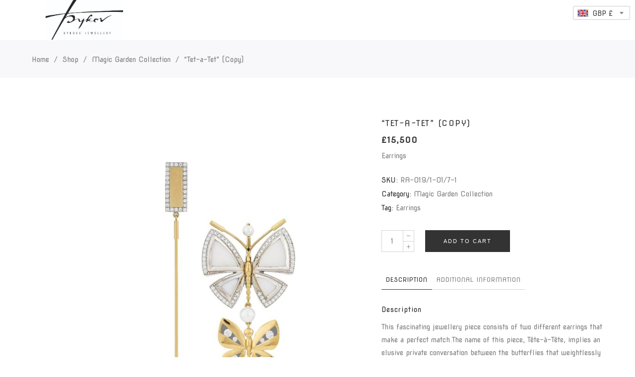

--- FILE ---
content_type: text/html; charset=UTF-8
request_url: http://shop.bykovs-jewelry.com/product/tet-a-tet-copy/
body_size: 56726
content:
<!DOCTYPE html>
<html lang="en-US">
<head>
    
        <meta charset="UTF-8"/>
        <link rel="profile" href="http://gmpg.org/xfn/11"/>
	    
                <meta name="viewport" content="width=device-width,initial-scale=1,user-scalable=no">
        <title>&#8220;Tet-a-Tet&#8221; (Copy) &#8211; Bykovs Jewelry</title>
<script type="application/javascript">var edgtCoreAjaxUrl = "http://shop.bykovs-jewelry.com/wp-admin/admin-ajax.php"</script><script type="application/javascript">var EdgefAjaxUrl = "http://shop.bykovs-jewelry.com/wp-admin/admin-ajax.php"</script><link rel='dns-prefetch' href='//maps.googleapis.com' />
<link rel='dns-prefetch' href='//fonts.googleapis.com' />
<link rel='dns-prefetch' href='//s.w.org' />
<link rel="alternate" type="application/rss+xml" title="Bykovs Jewelry &raquo; Feed" href="http://shop.bykovs-jewelry.com/feed/" />
<link rel="alternate" type="application/rss+xml" title="Bykovs Jewelry &raquo; Comments Feed" href="http://shop.bykovs-jewelry.com/comments/feed/" />
		<script type="text/javascript">
			window._wpemojiSettings = {"baseUrl":"https:\/\/s.w.org\/images\/core\/emoji\/13.0.0\/72x72\/","ext":".png","svgUrl":"https:\/\/s.w.org\/images\/core\/emoji\/13.0.0\/svg\/","svgExt":".svg","source":{"concatemoji":"http:\/\/shop.bykovs-jewelry.com\/wp-includes\/js\/wp-emoji-release.min.js?ver=5.5.17"}};
			!function(e,a,t){var n,r,o,i=a.createElement("canvas"),p=i.getContext&&i.getContext("2d");function s(e,t){var a=String.fromCharCode;p.clearRect(0,0,i.width,i.height),p.fillText(a.apply(this,e),0,0);e=i.toDataURL();return p.clearRect(0,0,i.width,i.height),p.fillText(a.apply(this,t),0,0),e===i.toDataURL()}function c(e){var t=a.createElement("script");t.src=e,t.defer=t.type="text/javascript",a.getElementsByTagName("head")[0].appendChild(t)}for(o=Array("flag","emoji"),t.supports={everything:!0,everythingExceptFlag:!0},r=0;r<o.length;r++)t.supports[o[r]]=function(e){if(!p||!p.fillText)return!1;switch(p.textBaseline="top",p.font="600 32px Arial",e){case"flag":return s([127987,65039,8205,9895,65039],[127987,65039,8203,9895,65039])?!1:!s([55356,56826,55356,56819],[55356,56826,8203,55356,56819])&&!s([55356,57332,56128,56423,56128,56418,56128,56421,56128,56430,56128,56423,56128,56447],[55356,57332,8203,56128,56423,8203,56128,56418,8203,56128,56421,8203,56128,56430,8203,56128,56423,8203,56128,56447]);case"emoji":return!s([55357,56424,8205,55356,57212],[55357,56424,8203,55356,57212])}return!1}(o[r]),t.supports.everything=t.supports.everything&&t.supports[o[r]],"flag"!==o[r]&&(t.supports.everythingExceptFlag=t.supports.everythingExceptFlag&&t.supports[o[r]]);t.supports.everythingExceptFlag=t.supports.everythingExceptFlag&&!t.supports.flag,t.DOMReady=!1,t.readyCallback=function(){t.DOMReady=!0},t.supports.everything||(n=function(){t.readyCallback()},a.addEventListener?(a.addEventListener("DOMContentLoaded",n,!1),e.addEventListener("load",n,!1)):(e.attachEvent("onload",n),a.attachEvent("onreadystatechange",function(){"complete"===a.readyState&&t.readyCallback()})),(n=t.source||{}).concatemoji?c(n.concatemoji):n.wpemoji&&n.twemoji&&(c(n.twemoji),c(n.wpemoji)))}(window,document,window._wpemojiSettings);
		</script>
		<style type="text/css">
img.wp-smiley,
img.emoji {
	display: inline !important;
	border: none !important;
	box-shadow: none !important;
	height: 1em !important;
	width: 1em !important;
	margin: 0 .07em !important;
	vertical-align: -0.1em !important;
	background: none !important;
	padding: 0 !important;
}
</style>
	<link rel='stylesheet' id='wp-block-library-css'  href='http://shop.bykovs-jewelry.com/wp-includes/css/dist/block-library/style.min.css?ver=5.5.17' type='text/css' media='all' />
<link rel='stylesheet' id='wc-block-vendors-style-css'  href='http://shop.bykovs-jewelry.com/wp-content/plugins/woocommerce/packages/woocommerce-blocks/build/vendors-style.css?ver=4.0.0' type='text/css' media='all' />
<link rel='stylesheet' id='wc-block-style-css'  href='http://shop.bykovs-jewelry.com/wp-content/plugins/woocommerce/packages/woocommerce-blocks/build/style.css?ver=4.0.0' type='text/css' media='all' />
<link rel='stylesheet' id='edgtf_membership_style-css'  href='http://shop.bykovs-jewelry.com/wp-content/plugins/edgtf-membership/assets/css/membership-style.min.css?ver=5.5.17' type='text/css' media='all' />
<link rel='stylesheet' id='rs-plugin-settings-css'  href='http://shop.bykovs-jewelry.com/wp-content/plugins/revslider/public/assets/css/settings.css?ver=5.4.1' type='text/css' media='all' />
<style id='rs-plugin-settings-inline-css' type='text/css'>
#rs-demo-id {}
</style>
<link rel='stylesheet' id='wpis-fancybox-css-css'  href='http://shop.bykovs-jewelry.com/wp-content/plugins/woo-product-images-slider/assets/css/fancybox.css?ver=1' type='text/css' media='all' />
<link rel='stylesheet' id='wpis-front-css-css'  href='http://shop.bykovs-jewelry.com/wp-content/plugins/woo-product-images-slider/assets/css/wpis-front.css?ver=1' type='text/css' media='all' />
<style id='woocommerce-inline-inline-css' type='text/css'>
.woocommerce form .form-row .required { visibility: visible; }
</style>
<link rel='stylesheet' id='yith-quick-view-css'  href='http://shop.bykovs-jewelry.com/wp-content/plugins/yith-woocommerce-quick-view/assets/css/yith-quick-view.css?ver=1.4.4' type='text/css' media='all' />
<style id='yith-quick-view-inline-css' type='text/css'>

				#yith-quick-view-modal .yith-wcqv-main{background:#ffffff;}
				#yith-quick-view-close{color:#cdcdcd;}
				#yith-quick-view-close:hover{color:#ff0000;}
</style>
<link rel='stylesheet' id='walker_edge_default_style-css'  href='http://shop.bykovs-jewelry.com/wp-content/themes/walker/style.css?ver=5.5.17' type='text/css' media='all' />
<link rel='stylesheet' id='walker_edge_modules-css'  href='http://shop.bykovs-jewelry.com/wp-content/themes/walker/assets/css/modules.min.css?ver=5.5.17' type='text/css' media='all' />
<link rel='stylesheet' id='walker_edge_woo-css'  href='http://shop.bykovs-jewelry.com/wp-content/themes/walker/assets/css/woocommerce.min.css?ver=5.5.17' type='text/css' media='all' />
<link rel='stylesheet' id='edgtf_font_awesome-css'  href='http://shop.bykovs-jewelry.com/wp-content/themes/walker/assets/css/font-awesome/css/font-awesome.min.css?ver=5.5.17' type='text/css' media='all' />
<link rel='stylesheet' id='edgtf_font_elegant-css'  href='http://shop.bykovs-jewelry.com/wp-content/themes/walker/assets/css/elegant-icons/style.min.css?ver=5.5.17' type='text/css' media='all' />
<link rel='stylesheet' id='edgtf_ion_icons-css'  href='http://shop.bykovs-jewelry.com/wp-content/themes/walker/assets/css/ion-icons/css/ionicons.min.css?ver=5.5.17' type='text/css' media='all' />
<link rel='stylesheet' id='edgtf_linea_icons-css'  href='http://shop.bykovs-jewelry.com/wp-content/themes/walker/assets/css/linea-icons/style.css?ver=5.5.17' type='text/css' media='all' />
<link rel='stylesheet' id='mediaelement-css'  href='http://shop.bykovs-jewelry.com/wp-includes/js/mediaelement/mediaelementplayer-legacy.min.css?ver=4.2.13-9993131' type='text/css' media='all' />
<link rel='stylesheet' id='wp-mediaelement-css'  href='http://shop.bykovs-jewelry.com/wp-includes/js/mediaelement/wp-mediaelement.min.css?ver=5.5.17' type='text/css' media='all' />
<link rel='stylesheet' id='walker_edge_modules_responsive-css'  href='http://shop.bykovs-jewelry.com/wp-content/themes/walker/assets/css/modules-responsive.min.css?ver=5.5.17' type='text/css' media='all' />
<link rel='stylesheet' id='walker_edge_woo_responsive-css'  href='http://shop.bykovs-jewelry.com/wp-content/themes/walker/assets/css/woocommerce-responsive.min.css?ver=5.5.17' type='text/css' media='all' />
<link rel='stylesheet' id='walker_edge_style_dynamic_responsive-css'  href='http://shop.bykovs-jewelry.com/wp-content/themes/walker/assets/css/style_dynamic_responsive.css?ver=1638298098' type='text/css' media='all' />
<link rel='stylesheet' id='walker_edge_style_dynamic-css'  href='http://shop.bykovs-jewelry.com/wp-content/themes/walker/assets/css/style_dynamic.css?ver=1638298098' type='text/css' media='all' />
<link rel='stylesheet' id='js_composer_front-css'  href='http://shop.bykovs-jewelry.com/wp-content/plugins/js_composer/assets/css/js_composer.min.css?ver=5.0.1' type='text/css' media='all' />
<link rel='stylesheet' id='walker_edge_google_fonts-css'  href='http://fonts.googleapis.com/css?family=Raleway%3A400%2C500%2C700%2C800%7CNova+Flat%3A400%2C500%2C700%2C800&#038;subset=latin-ext&#038;ver=1.0.0' type='text/css' media='all' />
<script type='text/javascript' src='http://shop.bykovs-jewelry.com/wp-includes/js/jquery/jquery.js?ver=1.12.4-wp' id='jquery-core-js'></script>
<script type='text/javascript' src='http://shop.bykovs-jewelry.com/wp-content/plugins/revslider/public/assets/js/jquery.themepunch.tools.min.js?ver=5.4.1' id='tp-tools-js'></script>
<script type='text/javascript' src='http://shop.bykovs-jewelry.com/wp-content/plugins/revslider/public/assets/js/jquery.themepunch.revolution.min.js?ver=5.4.1' id='revmin-js'></script>
<script type='text/javascript' src='http://shop.bykovs-jewelry.com/wp-content/plugins/woo-product-images-slider/assets/js/slick.min.js?ver=1.6.0' id='wpis-slick-js-js'></script>
<script type='text/javascript' src='http://shop.bykovs-jewelry.com/wp-content/plugins/woocommerce/assets/js/jquery-blockui/jquery.blockUI.min.js?ver=2.70' id='jquery-blockui-js'></script>
<script type='text/javascript' id='wc-add-to-cart-js-extra'>
/* <![CDATA[ */
var wc_add_to_cart_params = {"ajax_url":"\/wp-admin\/admin-ajax.php","wc_ajax_url":"\/?wc-ajax=%%endpoint%%","i18n_view_cart":"View cart","cart_url":"http:\/\/shop.bykovs-jewelry.com\/cart\/","is_cart":"","cart_redirect_after_add":"no"};
/* ]]> */
</script>
<script type='text/javascript' src='http://shop.bykovs-jewelry.com/wp-content/plugins/woocommerce/assets/js/frontend/add-to-cart.min.js?ver=5.0.1' id='wc-add-to-cart-js'></script>
<script type='text/javascript' src='http://shop.bykovs-jewelry.com/wp-content/plugins/js_composer/assets/js/vendors/woocommerce-add-to-cart.js?ver=5.0.1' id='vc_woocommerce-add-to-cart-js-js'></script>
<link rel="https://api.w.org/" href="http://shop.bykovs-jewelry.com/wp-json/" /><link rel="alternate" type="application/json" href="http://shop.bykovs-jewelry.com/wp-json/wp/v2/product/5047" /><link rel="EditURI" type="application/rsd+xml" title="RSD" href="http://shop.bykovs-jewelry.com/xmlrpc.php?rsd" />
<link rel="wlwmanifest" type="application/wlwmanifest+xml" href="http://shop.bykovs-jewelry.com/wp-includes/wlwmanifest.xml" /> 
<meta name="generator" content="WordPress 5.5.17" />
<meta name="generator" content="WooCommerce 5.0.1" />
<link rel="canonical" href="http://shop.bykovs-jewelry.com/product/tet-a-tet-copy/" />
<link rel='shortlink' href='http://shop.bykovs-jewelry.com/?p=5047' />
<link rel="alternate" type="application/json+oembed" href="http://shop.bykovs-jewelry.com/wp-json/oembed/1.0/embed?url=http%3A%2F%2Fshop.bykovs-jewelry.com%2Fproduct%2Ftet-a-tet-copy%2F" />
<link rel="alternate" type="text/xml+oembed" href="http://shop.bykovs-jewelry.com/wp-json/oembed/1.0/embed?url=http%3A%2F%2Fshop.bykovs-jewelry.com%2Fproduct%2Ftet-a-tet-copy%2F&#038;format=xml" />
	<noscript><style>.woocommerce-product-gallery{ opacity: 1 !important; }</style></noscript>
	<meta name="generator" content="Powered by Visual Composer - drag and drop page builder for WordPress."/>
<!--[if lte IE 9]><link rel="stylesheet" type="text/css" href="http://shop.bykovs-jewelry.com/wp-content/plugins/js_composer/assets/css/vc_lte_ie9.min.css" media="screen"><![endif]--><meta name="generator" content="Powered by Slider Revolution 5.4.1 - responsive, Mobile-Friendly Slider Plugin for WordPress with comfortable drag and drop interface." />
<noscript><style type="text/css"> .wpb_animate_when_almost_visible { opacity: 1; }</style></noscript><!-- Facebook Pixel Code -->
<script>
  !function(f,b,e,v,n,t,s)
  {if(f.fbq)return;n=f.fbq=function(){n.callMethod?
  n.callMethod.apply(n,arguments):n.queue.push(arguments)};
  if(!f._fbq)f._fbq=n;n.push=n;n.loaded=!0;n.version='2.0';
  n.queue=[];t=b.createElement(e);t.async=!0;
  t.src=v;s=b.getElementsByTagName(e)[0];
  s.parentNode.insertBefore(t,s)}(window, document,'script',
  'https://connect.facebook.net/en_US/fbevents.js');
  fbq('init', '550722609302339');
 fbq('track', 'PageView');
fbq('track', 'ViewContent');
</script>

<script>
</script>
<noscript>
  <img height="1" width="1" style="display:none" 
       src="https://www.facebook.com/tr?id=550722609302339&ev=PageView&noscript=1"/>
</noscript>
<!-- End Facebook Pixel Code -->
<meta name="facebook-domain-verification" content="why5ecv42qzrfstixdauv5e9b6hvjh" />
<style>
.select2-container--default .select2-selection--single .select2-selection__arrow b {     margin-left: -10px !important; }
.select2-container--default .select2-selection--single {  }
.edgtf-pl-text-wrapper { min-height:125px}
@media (max-width:767px) {
.edgtf-mobile-logo-wrapper, .edgtf-mobile-logo-wrapper a, .edgtf-vertical-align-containers .edgtf-position-center-inner, .edgtf-mobile-header .edgtf-mobile-logo-wrapper img {height:80px !important}
.edgtf-woocommerce-columns-4 .related.products>.products>.product, .edgtf-woocommerce-columns-4 .upsells.products>.products>.product {
    width: 49.4% !important; }
 .edgtf-woocommerce-columns-4 .edgtf-woocommerce-with-sidebar .edgtf-pl-main-holder > .products > .product {
    width: 49.4% !important; }
ul.products>.product .edgtf-pl-inner .edgtf-pl-image .edgtf-out-of-stock { width:100%}

ul.products>.product .edgtf-pl-text-wrapper .edgtf-product-list-title {/* min-height:35px*/}
.edgtf-pl-text-wrapper { min-height:115px}
.edgtf-mobile-menu-text { opacity:0}
.edgtf-mobile-header .edgtf-mobile-menu-opener a .edgtf-mobile-menu-text { display:none}
.edgtf-mobile-header .edgtf-mobile-menu-opener a { padding:0 7px}
.product-categories { display:none}
.woocommerce-ordering { display:none !important}
ul.products>.product .edgtf-pl-inner .edgtf-pl-text {    padding: 10px 0px;}
.edgtf-container-inner { width:96% !important}
.edgtf-woocommerce-page table.cart tr.cart_item td.product-price,
.edgtf-woocommerce-page table.cart thead tr th.product-price {display:none}
.edgtf-mobile-header .edgtf-mobile-nav .mobile_arrow { width:100%}
.wcmc_fw_content {display:none !important}
}
.select2-container--default .select2-selection--single {
    border-color: #ccc !important;
    border-radius: 2px !important;}
</style>
</head>
<body class="product-template-default single single-product postid-5047 theme-walker edgt-core-1.2 edgtf-social-login-1.2 woocommerce woocommerce-page woocommerce-no-js walker-ver-1.5.1  edgtf-grid-1300 edgtf-blog-installed edgtf-article-boxed-disabled edgtf-header-simple edgtf-fixed-on-scroll edgtf-default-mobile-header edgtf-sticky-up-mobile-header edgtf-dropdown-animate-height edgtf-woocommerce-page edgtf-woo-single-page edgtf-woocommerce-columns-4 edgtf-woo-small-space edgtf-woo-pl-info-below-image edgtf-woo-single-page-layout-standard edgtf-woo-single-switch-image wpb-js-composer js-comp-ver-5.0.1 vc_responsive" itemscope itemtype="http://schema.org/WebPage">
<div style="position:fixed; right:10px; z-index:11999">
		<div class="wcmc_fw_content" id="wcmc_content_1769534897">
			<div class="wcmc_fw_currency_selector_container" id="wcmc_selector_container_1769534897">
				<select class="wcmc_fw_currency_selector wcmc_currency_selector" id="wcmc_currency_selector_1769534897" data-id="1769534897">
											<option value="EUR" data-flag="eur" >%js_flag EUR €</option>
											<option value="GBP" data-flag="gbp" selected = "selected" >%js_flag GBP £</option>
									</select>
			</div>
			<img id="wcmc_loader_1769534897" class="wcmc_fw_loader" src="http://shop.bykovs-jewelry.com/wp-content/plugins/woocommerce-multiple-currencies/img/loader.gif"></img>
		</div>
		</div>

<div class="edgtf-wrapper">
    <div class="edgtf-wrapper-inner">
        
<header class="edgtf-page-header" style=";">
            <div class="edgtf-fixed-wrapper">
        <div class="edgtf-menu-area">
		                    <div class="edgtf-grid">
                <div class="edgtf-vertical-align-containers">
            <div class="edgtf-position-left">
                <div class="edgtf-position-left-inner">
                    
<div class="edgtf-logo-wrapper">
    <a itemprop="url" href="http://shop.bykovs-jewelry.com/" style="height: 225px;">
        <img itemprop="image" class="edgtf-normal-logo" src="http://shop.bykovs-jewelry.com/wp-content/uploads/2017/06/whitebg.jpg" alt="logo"/>
        <img itemprop="image" class="edgtf-dark-logo" src="http://shop.bykovs-jewelry.com/wp-content/uploads/2017/06/whitebg.jpg" alt="dark logoo"/>        <img itemprop="image" class="edgtf-light-logo" src="http://shop.bykovs-jewelry.com/wp-content/uploads/2017/06/whitebg.jpg" alt="light logo"/>    </a>
</div>

                </div>
            </div>
            <div class="edgtf-position-right">
                <div class="edgtf-position-right-inner">
                    
<nav class="edgtf-main-menu edgtf-drop-down edgtf-default-nav">
    </nav>

                                    </div>
            </div>
        </div>
                    </div>
            </div>
                        </div>
        </header>


<header class="edgtf-mobile-header">
    <div class="edgtf-mobile-header-inner">
                <div class="edgtf-mobile-header-holder">
            <div class="edgtf-grid">
                <div class="edgtf-vertical-align-containers">
                                            <div class="edgtf-mobile-menu-opener">
                            <a href="javascript:void(0)">
                                <span class="edgtf-mobile-opener-icon-holder">
                                    <i class="edgtf-icon-font-awesome fa fa-bars " ></i>                                                                            <span class="edgtf-mobile-menu-text">MENU</span>
                                                                    </span>
                            </a>
                        </div>
                                                                <div class="edgtf-position-center">
                            <div class="edgtf-position-center-inner">
                                
<div class="edgtf-mobile-logo-wrapper">
    <a itemprop="url" href="http://shop.bykovs-jewelry.com/" style="height: 225px">
        <img itemprop="image" src="http://shop.bykovs-jewelry.com/wp-content/uploads/2017/06/whitebg.jpg" alt="mobile logo"/>
    </a>
</div>

                            </div>
                        </div>
                                        <div class="edgtf-position-right">
                        <div class="edgtf-position-right-inner">
                                                    </div>
                    </div>
                </div> <!-- close .edgtf-vertical-align-containers -->
            </div>
        </div>
        
<nav class="edgtf-mobile-nav">
    <div class="edgtf-grid">
        <ul id="menu-mobile-menu" class=""><li id="mobile-menu-item-3522677" class="wcmc_menu_element menu-item menu-item-type- menu-item-object- menu-item-has-children  has_sub"><a href="http://shop.bykovs-jewelry.com/product/tet-a-tet-copy?currency=GBP" class=""><span><img class="currency-flag currency-flag-gbp currency-flag-sm"/> GBP £</span></a><span class="mobile_arrow"><i class="edgtf-sub-arrow fa fa-angle-right"></i><i class="fa fa-angle-down"></i></span>
<ul class="sub_menu">
	<li id="mobile-menu-item-7045355" class="wcmc_menu_element menu-item menu-item-type- menu-item-object- "><a href="http://shop.bykovs-jewelry.com/product/tet-a-tet-copy?currency=EUR" class=""><span><img class="currency-flag currency-flag-eur currency-flag-sm"/> EUR €</span></a></li>
</ul>
</li>
<li id="mobile-menu-item-4978" class="menu-item menu-item-type-custom menu-item-object-custom "><a href="http://shop.bykovs-jewelry.com/product-category/hermitage/" class=""><span>Hermitage collection</span></a></li>
<li id="mobile-menu-item-4979" class="menu-item menu-item-type-custom menu-item-object-custom "><a href="http://shop.bykovs-jewelry.com/product-category/magic-garden/" class=""><span>Magic Garden Collection</span></a></li>
<li id="mobile-menu-item-4980" class="menu-item menu-item-type-custom menu-item-object-custom "><a href="http://shop.bykovs-jewelry.com/product-category/never-ending-romance/" class=""><span>Never Ending Romance</span></a></li>
<li id="mobile-menu-item-4981" class="menu-item menu-item-type-custom menu-item-object-custom "><a href="http://shop.bykovs-jewelry.com/product-category/newborn/" class=""><span>Newborn</span></a></li>
<li id="mobile-menu-item-4982" class="menu-item menu-item-type-custom menu-item-object-custom "><a href="http://shop.bykovs-jewelry.com/product-category/spirit-of-the-seas/" class=""><span>Spirit of the Seas</span></a></li>
</ul>    </div>
</nav>

            </div>
</header> <!-- close .edgtf-mobile-header -->


                    <a id='edgtf-back-to-top'  href='#'>
                <span class="edgtf-icon-stack">
                     <i class="edgtf-icon-font-awesome fa fa-angle-up " ></i>                </span>
            </a>
                        <div class="edgtf-content" >
            <div class="edgtf-content-inner">
    <div class="edgtf-title edgtf-breadcrumb-type edgtf-content-left-alignment edgtf-title-size-small" style="height:76px;" data-height="76" >
        <div class="edgtf-title-image"></div>
        <div class="edgtf-title-holder" style="height:76px;">
            <div class="edgtf-container clearfix">
                <div class="edgtf-container-inner">
                    <div class="edgtf-title-subtitle-holder" style="">
                        <div class="edgtf-title-subtitle-holder-inner">
                                                        <div class="edgtf-breadcrumbs-holder"> <div class="edgtf-breadcrumbs"><div class="edgtf-breadcrumbs-inner"><a href="http://shop.bykovs-jewelry.com/">Home</a><span class="edgtf-delimiter">&nbsp; / &nbsp;</span><a href="http://shop.bykovs-jewelry.com/">Shop</a><span class="edgtf-delimiter">&nbsp; / &nbsp;</span><a href="http://shop.bykovs-jewelry.com/product-category/magic-garden/">Magic Garden Collection</a><span class="edgtf-delimiter">&nbsp; / &nbsp;</span><span class="edgtf-current">&#8220;Tet-a-Tet&#8221; (Copy)</span></div></div></div>
                                                    </div>
                    </div>
                </div>
            </div>
        </div>
    </div>

			<div class="edgtf-container" >
			<div class="edgtf-container-inner clearfix" >
				<div class="woocommerce-notices-wrapper"></div><div id="product-5047" class="product type-product post-5047 status-publish first instock product_cat-magic-garden product_tag-earrings has-post-thumbnail shipping-taxable purchasable product-type-simple">

	<div class="edgtf-single-product-content"><div class="images">
	<section class="slider wpis-slider-for"><div class="zoom"><img width="981" height="1600" src="http://shop.bykovs-jewelry.com/wp-content/uploads/2021/10/Tet-a-Tet.jpg" class="attachment-full size-full wp-post-image" alt="" loading="lazy" title="Tet-a-Tet" srcset="http://shop.bykovs-jewelry.com/wp-content/uploads/2021/10/Tet-a-Tet.jpg 981w, http://shop.bykovs-jewelry.com/wp-content/uploads/2021/10/Tet-a-Tet-368x600.jpg 368w, http://shop.bykovs-jewelry.com/wp-content/uploads/2021/10/Tet-a-Tet-628x1024.jpg 628w, http://shop.bykovs-jewelry.com/wp-content/uploads/2021/10/Tet-a-Tet-768x1253.jpg 768w, http://shop.bykovs-jewelry.com/wp-content/uploads/2021/10/Tet-a-Tet-942x1536.jpg 942w, http://shop.bykovs-jewelry.com/wp-content/uploads/2021/10/Tet-a-Tet-600x979.jpg 600w" sizes="(max-width: 981px) 100vw, 981px" /><img width="600" height="979" src="http://shop.bykovs-jewelry.com/wp-content/uploads/2021/10/Tet-a-Tet-600x979.jpg" class="attachment-shop_single size-shop_single wp-post-image" alt="" loading="lazy" title="Tet-a-Tet" srcset="http://shop.bykovs-jewelry.com/wp-content/uploads/2021/10/Tet-a-Tet-600x979.jpg 600w, http://shop.bykovs-jewelry.com/wp-content/uploads/2021/10/Tet-a-Tet-368x600.jpg 368w, http://shop.bykovs-jewelry.com/wp-content/uploads/2021/10/Tet-a-Tet-628x1024.jpg 628w, http://shop.bykovs-jewelry.com/wp-content/uploads/2021/10/Tet-a-Tet-768x1253.jpg 768w, http://shop.bykovs-jewelry.com/wp-content/uploads/2021/10/Tet-a-Tet-942x1536.jpg 942w, http://shop.bykovs-jewelry.com/wp-content/uploads/2021/10/Tet-a-Tet.jpg 981w" sizes="(max-width: 600px) 100vw, 600px" /><a href="http://shop.bykovs-jewelry.com/wp-content/uploads/2021/10/Tet-a-Tet.jpg" class="wpis-popup" data-fancybox="product-gallery">popup</a></div></section>	<section id="wpis-gallery" class="slider wpis-slider-nav"><a title=""><img width="100" height="100" src="http://shop.bykovs-jewelry.com/wp-content/uploads/2021/10/Tet-a-Tet-100x100.jpg" class="attachment-shop_thumbnail size-shop_thumbnail" alt="" loading="lazy" http://shop_bykovs-jewelry_com/wp-content/uploads/2021/10/Tet-a-Tet-300x300_jpg="" srcset="http://shop.bykovs-jewelry.com/wp-content/uploads/2021/10/Tet-a-Tet-100x100.jpg 100w, http://shop.bykovs-jewelry.com/wp-content/uploads/2021/10/Tet-a-Tet-300x300.jpg 300w, http://shop.bykovs-jewelry.com/wp-content/uploads/2021/10/Tet-a-Tet-650x650.jpg 650w" sizes="(max-width: 100px) 100vw, 100px" /></a></section>
	</div><div class="edgtf-single-product-summary">
	<div class="summary entry-summary">
		<h4  itemprop="name" class="edgtf-single-product-title">&#8220;Tet-a-Tet&#8221; (Copy)</h4><p class="price"><span class="woocommerce-Price-amount amount"><bdi><span class="woocommerce-Price-currencySymbol">£</span>15,500</bdi></span></p>
<div class="woocommerce-product-details__short-description">
	<p>Earrings</p>
</div>
<div class="product_meta">

	
	
		<span class="sku_wrapper">SKU: <span class="sku">RA-019/1-01/7-1</span></span>

	
	<span class="posted_in">Category: <a href="http://shop.bykovs-jewelry.com/product-category/magic-garden/" rel="tag">Magic Garden Collection</a></span>
	<span class="tagged_as">Tag: <a href="http://shop.bykovs-jewelry.com/product-tag/earrings/" rel="tag">Earrings</a></span>
	
</div>

	
	<form class="cart" action="http://shop.bykovs-jewelry.com/product/tet-a-tet-copy/" method="post" enctype='multipart/form-data'>
		
		<div class="quantity edgtf-quantity-buttons">
	<span class="edgtf-quantity-minus icon_minus-06"></span>
	<input type="text" step="1" min="1" max="" name="quantity" value="1" title="Qty" class="input-text qty text edgtf-quantity-input" size="4" pattern="[0-9]*" inputmode="numeric" />
	<span class="edgtf-quantity-plus icon_plus"></span>
</div>
		<button type="submit" name="add-to-cart" value="5047" class="single_add_to_cart_button button alt">Add to cart</button>

			</form>

	

	<div class="woocommerce-tabs wc-tabs-wrapper">
		<ul class="tabs wc-tabs" role="tablist">
							<li class="description_tab" id="tab-title-description" role="tab" aria-controls="tab-description">
					<a href="#tab-description">
						Description					</a>
				</li>
							<li class="additional_information_tab" id="tab-title-additional_information" role="tab" aria-controls="tab-additional_information">
					<a href="#tab-additional_information">
						Additional information					</a>
				</li>
					</ul>
					<div class="woocommerce-Tabs-panel woocommerce-Tabs-panel--description panel entry-content wc-tab" id="tab-description" role="tabpanel" aria-labelledby="tab-title-description">
				
	<h2>Description</h2>

<p>This fascinating jewellery piece consists of two different earrings that make a perfect match.The name of this piece, Tête-à-Tête, implies an elusive private conversation between the butterflies that weightlessly landed on the earlobes, the drops of the honey-coloured citrine echoing the warm hues of the perfectly shaped gold, the white opal and glossy pearls.</p>
<p>Weight 34.6g.</p>
<p>182 diamonds = 1.47ct.</p>
<p>4 black jade.</p>
<p>4 white opal.</p>
<p>Pearls</p>
<p>&#8212;</p>
<p>The Magic Garden Collection :</p>
<p>Inspired by The Royal Ascot. Matches the colourful atmosphere of the event and is a perfect supplement to your best-dressed look.</p>
			</div>
					<div class="woocommerce-Tabs-panel woocommerce-Tabs-panel--additional_information panel entry-content wc-tab" id="tab-additional_information" role="tabpanel" aria-labelledby="tab-title-additional_information">
				
	<h2>Additional information</h2>

<table class="woocommerce-product-attributes shop_attributes">
			<tr class="woocommerce-product-attributes-item woocommerce-product-attributes-item--attribute_pa_collection-year">
			<th class="woocommerce-product-attributes-item__label">Collection year</th>
			<td class="woocommerce-product-attributes-item__value"><p><a href="http://shop.bykovs-jewelry.com/collection-year/2017/" rel="tag">2017</a></p>
</td>
		</tr>
			<tr class="woocommerce-product-attributes-item woocommerce-product-attributes-item--attribute_pa_certificate-number">
			<th class="woocommerce-product-attributes-item__label">Certificate number</th>
			<td class="woocommerce-product-attributes-item__value"><p>RH-0067</p>
</td>
		</tr>
	</table>
			</div>
		
			</div>

	</div>

	</div></div>
	<div class="related products">

		<!-- this line of code is changed - begin -->
		<h2 class="edgtf-related-title">
			<span class="edgtf-related-left-part"><span></span></span>
			<span class="edgtf-related-text">Related Products</span>
			<span class="edgtf-related-right-part"><span></span></span>
		</h2>
		<!-- this line of code is changed - end -->

		<ul class="products columns-4">

			
				<li class="post-3734 product type-product status-publish has-post-thumbnail product_cat-magic-garden product_tag-ring pa_collection-year-132 first instock shipping-taxable purchasable product-type-simple">

	<div class="edgtf-pl-inner"><div class="edgtf-pl-image"><img width="300" height="300" src="http://shop.bykovs-jewelry.com/wp-content/uploads/2017/06/17-2.jpg" class="attachment-woocommerce_thumbnail size-woocommerce_thumbnail" alt="Art Garden I" loading="lazy" srcset="http://shop.bykovs-jewelry.com/wp-content/uploads/2017/06/17-2.jpg 900w, http://shop.bykovs-jewelry.com/wp-content/uploads/2017/06/17-2-300x300.jpg 300w, http://shop.bykovs-jewelry.com/wp-content/uploads/2017/06/17-2-600x600.jpg 600w, http://shop.bykovs-jewelry.com/wp-content/uploads/2017/06/17-2-768x768.jpg 768w, http://shop.bykovs-jewelry.com/wp-content/uploads/2017/06/17-2-180x180.jpg 180w, http://shop.bykovs-jewelry.com/wp-content/uploads/2017/06/17-2-650x650.jpg 650w" sizes="(max-width: 300px) 100vw, 300px" /></div><div class="edgtf-pl-yith "><div class="edgtf-pl-yith-inner"><div class="edgtf-yith-wcqv-holder"><a href="#" class="yith-wcqv-button" data-product_id="3734"><span class="edgtf-yith-wcqv-icon ion-ios-eye-outline"></span><span class="edgtf-yith-wcqv-label">Quick View</span></a></div></div></div><div class="edgtf-pl-text"><div class="edgtf-pl-text-outer"><div class="edgtf-pl-text-inner"><a rel="nofollow" href="?add-to-cart=3734" data-quantity="1" data-product_id="3734" data-product_sku="RA-006/5-01/7" class="button product_type_simple add_to_cart_button ajax_add_to_cart" data-title="Add to cart">Add to cart</a></div></div></div><a href="http://shop.bykovs-jewelry.com/product/art-garden-i-2/" class="woocommerce-LoopProduct-link woocommerce-loop-product__link"></a></div><div class="edgtf-pl-text-wrapper"><h5 class="edgtf-product-list-title"><a href="http://shop.bykovs-jewelry.com/product/art-garden-i-2/">&#8220;Art Garden I&#8221;</a></h5>
	<span class="price"><span class="woocommerce-Price-amount amount"><bdi><span class="woocommerce-Price-currencySymbol">£</span>8,500</bdi></span></span>
<div class="edgtf-pl-rating-holder"></div></div><a href="#" class="button yith-wcqv-button" data-product_id="3734">Quick View</a>	
</li>
			
				<li class="post-3738 product type-product status-publish has-post-thumbnail product_cat-magic-garden product_tag-set pa_collection-year-132  instock shipping-taxable purchasable product-type-simple">

	<div class="edgtf-pl-inner"><div class="edgtf-pl-image"><img width="300" height="300" src="http://shop.bykovs-jewelry.com/wp-content/uploads/2017/06/19-3.jpg" class="attachment-woocommerce_thumbnail size-woocommerce_thumbnail" alt="Set «Art Garden II»" loading="lazy" srcset="http://shop.bykovs-jewelry.com/wp-content/uploads/2017/06/19-3.jpg 900w, http://shop.bykovs-jewelry.com/wp-content/uploads/2017/06/19-3-300x300.jpg 300w, http://shop.bykovs-jewelry.com/wp-content/uploads/2017/06/19-3-600x600.jpg 600w, http://shop.bykovs-jewelry.com/wp-content/uploads/2017/06/19-3-768x768.jpg 768w, http://shop.bykovs-jewelry.com/wp-content/uploads/2017/06/19-3-180x180.jpg 180w, http://shop.bykovs-jewelry.com/wp-content/uploads/2017/06/19-3-650x650.jpg 650w" sizes="(max-width: 300px) 100vw, 300px" /></div><div class="edgtf-pl-yith "><div class="edgtf-pl-yith-inner"><div class="edgtf-yith-wcqv-holder"><a href="#" class="yith-wcqv-button" data-product_id="3738"><span class="edgtf-yith-wcqv-icon ion-ios-eye-outline"></span><span class="edgtf-yith-wcqv-label">Quick View</span></a></div></div></div><div class="edgtf-pl-text"><div class="edgtf-pl-text-outer"><div class="edgtf-pl-text-inner"><a rel="nofollow" href="?add-to-cart=3738" data-quantity="1" data-product_id="3738" data-product_sku="RA-007" class="button product_type_simple add_to_cart_button ajax_add_to_cart" data-title="Add to cart">Add to cart</a></div></div></div><a href="http://shop.bykovs-jewelry.com/product/set-art-garden-ii/" class="woocommerce-LoopProduct-link woocommerce-loop-product__link"></a></div><div class="edgtf-pl-text-wrapper"><h5 class="edgtf-product-list-title"><a href="http://shop.bykovs-jewelry.com/product/set-art-garden-ii/">Set «Art Garden II»</a></h5>
	<span class="price"><span class="woocommerce-Price-amount amount"><bdi><span class="woocommerce-Price-currencySymbol">£</span>35,000</bdi></span></span>
<div class="edgtf-pl-rating-holder"></div></div><a href="#" class="button yith-wcqv-button" data-product_id="3738">Quick View</a>	
</li>
			
				<li class="post-3726 product type-product status-publish has-post-thumbnail product_cat-magic-garden product_tag-hat-pin pa_collection-year-132  instock shipping-taxable purchasable product-type-simple">

	<div class="edgtf-pl-inner"><div class="edgtf-pl-image"><img width="300" height="300" src="http://shop.bykovs-jewelry.com/wp-content/uploads/2017/06/09-2.jpg" class="attachment-woocommerce_thumbnail size-woocommerce_thumbnail" alt="Silent Touch" loading="lazy" srcset="http://shop.bykovs-jewelry.com/wp-content/uploads/2017/06/09-2.jpg 900w, http://shop.bykovs-jewelry.com/wp-content/uploads/2017/06/09-2-300x300.jpg 300w, http://shop.bykovs-jewelry.com/wp-content/uploads/2017/06/09-2-600x600.jpg 600w, http://shop.bykovs-jewelry.com/wp-content/uploads/2017/06/09-2-768x768.jpg 768w, http://shop.bykovs-jewelry.com/wp-content/uploads/2017/06/09-2-180x180.jpg 180w, http://shop.bykovs-jewelry.com/wp-content/uploads/2017/06/09-2-650x650.jpg 650w" sizes="(max-width: 300px) 100vw, 300px" /></div><div class="edgtf-pl-yith "><div class="edgtf-pl-yith-inner"><div class="edgtf-yith-wcqv-holder"><a href="#" class="yith-wcqv-button" data-product_id="3726"><span class="edgtf-yith-wcqv-icon ion-ios-eye-outline"></span><span class="edgtf-yith-wcqv-label">Quick View</span></a></div></div></div><div class="edgtf-pl-text"><div class="edgtf-pl-text-outer"><div class="edgtf-pl-text-inner"><a rel="nofollow" href="?add-to-cart=3726" data-quantity="1" data-product_id="3726" data-product_sku="RA-002/01-01/7" class="button product_type_simple add_to_cart_button ajax_add_to_cart" data-title="Add to cart">Add to cart</a></div></div></div><a href="http://shop.bykovs-jewelry.com/product/silent-touch/" class="woocommerce-LoopProduct-link woocommerce-loop-product__link"></a></div><div class="edgtf-pl-text-wrapper"><h5 class="edgtf-product-list-title"><a href="http://shop.bykovs-jewelry.com/product/silent-touch/">&#8220;Silent Touch&#8221;</a></h5>
	<span class="price"><span class="woocommerce-Price-amount amount"><bdi><span class="woocommerce-Price-currencySymbol">£</span>18,000</bdi></span></span>
<div class="edgtf-pl-rating-holder"></div></div><a href="#" class="button yith-wcqv-button" data-product_id="3726">Quick View</a>	
</li>
			
				<li class="post-3739 product type-product status-publish has-post-thumbnail product_cat-magic-garden product_tag-earrings pa_collection-year-132 last instock shipping-taxable purchasable product-type-simple">

	<div class="edgtf-pl-inner"><div class="edgtf-pl-image"><img width="300" height="300" src="http://shop.bykovs-jewelry.com/wp-content/uploads/2017/06/27-2-300x300.jpg" class="attachment-woocommerce_thumbnail size-woocommerce_thumbnail" alt="Twists of light" loading="lazy" srcset="http://shop.bykovs-jewelry.com/wp-content/uploads/2017/06/27-2-300x300.jpg 300w, http://shop.bykovs-jewelry.com/wp-content/uploads/2017/06/27-2-180x180.jpg 180w, http://shop.bykovs-jewelry.com/wp-content/uploads/2017/06/27-2-650x650.jpg 650w" sizes="(max-width: 300px) 100vw, 300px" /></div><div class="edgtf-pl-yith "><div class="edgtf-pl-yith-inner"><div class="edgtf-yith-wcqv-holder"><a href="#" class="yith-wcqv-button" data-product_id="3739"><span class="edgtf-yith-wcqv-icon ion-ios-eye-outline"></span><span class="edgtf-yith-wcqv-label">Quick View</span></a></div></div></div><div class="edgtf-pl-text"><div class="edgtf-pl-text-outer"><div class="edgtf-pl-text-inner"><a rel="nofollow" href="?add-to-cart=3739" data-quantity="1" data-product_id="3739" data-product_sku="RA-008/1-01/7" class="button product_type_simple add_to_cart_button ajax_add_to_cart" data-title="Add to cart">Add to cart</a></div></div></div><a href="http://shop.bykovs-jewelry.com/product/twists-of-light/" class="woocommerce-LoopProduct-link woocommerce-loop-product__link"></a></div><div class="edgtf-pl-text-wrapper"><h5 class="edgtf-product-list-title"><a href="http://shop.bykovs-jewelry.com/product/twists-of-light/">&#8220;Twists of light&#8221;</a></h5>
	<span class="price"><span class="woocommerce-Price-amount amount"><bdi><span class="woocommerce-Price-currencySymbol">£</span>17,200</bdi></span></span>
<div class="edgtf-pl-rating-holder"></div></div><a href="#" class="button yith-wcqv-button" data-product_id="3739">Quick View</a>	
</li>
			
		</ul>

	</div>

</div>

		</div>
	</div>

</div> <!-- close div.content_inner -->
</div>  <!-- close div.content -->

<footer >
	<div class="edgtf-footer-inner clearfix">
			</div>
</footer>

</div> <!-- close div.edgtf-wrapper-inner  -->
</div> <!-- close div.edgtf-wrapper -->

<div id="yith-quick-view-modal">
	<div class="yith-quick-view-overlay"></div>
	<div class="yith-wcqv-wrapper">
		<div class="yith-wcqv-main">
			<div class="yith-wcqv-head">
				<a href="#" id="yith-quick-view-close" class="yith-wcqv-close">X</a>
			</div>
			<div id="yith-quick-view-content" class="woocommerce single-product"></div>
		</div>
	</div>
</div>
<script type="application/ld+json">{"@context":"https:\/\/schema.org\/","@type":"Product","@id":"http:\/\/shop.bykovs-jewelry.com\/product\/tet-a-tet-copy\/#product","name":"\"Tet-a-Tet\" (Copy)","url":"http:\/\/shop.bykovs-jewelry.com\/product\/tet-a-tet-copy\/","description":"Earrings","image":"http:\/\/shop.bykovs-jewelry.com\/wp-content\/uploads\/2021\/10\/Tet-a-Tet.jpg","sku":"RA-019\/1-01\/7-1","offers":[{"@type":"Offer","price":"15500","priceValidUntil":"2027-12-31","priceSpecification":{"price":"15500","priceCurrency":"GBP","valueAddedTaxIncluded":"false"},"priceCurrency":"GBP","availability":"http:\/\/schema.org\/InStock","url":"http:\/\/shop.bykovs-jewelry.com\/product\/tet-a-tet-copy\/","seller":{"@type":"Organization","name":"Bykovs Jewelry","url":"http:\/\/shop.bykovs-jewelry.com"}}]}</script>	<script type="text/javascript">
		(function () {
			var c = document.body.className;
			c = c.replace(/woocommerce-no-js/, 'woocommerce-js');
			document.body.className = c;
		})()
	</script>
	<script type="text/template" id="tmpl-variation-template">
	<div class="woocommerce-variation-description">{{{ data.variation.variation_description }}}</div>
	<div class="woocommerce-variation-price">{{{ data.variation.price_html }}}</div>
	<div class="woocommerce-variation-availability">{{{ data.variation.availability_html }}}</div>
</script>
<script type="text/template" id="tmpl-unavailable-variation-template">
	<p>Sorry, this product is unavailable. Please choose a different combination.</p>
</script>
<link rel='stylesheet' id='select2-css'  href='http://shop.bykovs-jewelry.com/wp-content/plugins/woocommerce/assets/css/select2.css?ver=5.0.1' type='text/css' media='all' />
<link rel='stylesheet' id='wcmc-currency-flags-css'  href='http://shop.bykovs-jewelry.com/wp-content/plugins/woocommerce-multiple-currencies/css/vendor/flags/currency-flags.css?ver=5.5.17' type='text/css' media='all' />
<link rel='stylesheet' id='wcmc-currency-selector-full-width-css'  href='http://shop.bykovs-jewelry.com/wp-content/plugins/woocommerce-multiple-currencies/css/frontend-currency-selector-full-width.css?ver=5.5.17' type='text/css' media='all' />
<link rel='stylesheet' id='wcmc-frontend-currency-selector-menu-css'  href='http://shop.bykovs-jewelry.com/wp-content/plugins/woocommerce-multiple-currencies/css/frontend-currency-selector-menu.css?ver=5.5.17' type='text/css' media='all' />
<script type='text/javascript' src='http://shop.bykovs-jewelry.com/wp-includes/js/underscore.min.js?ver=1.8.3' id='underscore-js'></script>
<script type='text/javascript' src='http://shop.bykovs-jewelry.com/wp-includes/js/jquery/ui/core.min.js?ver=1.11.4' id='jquery-ui-core-js'></script>
<script type='text/javascript' src='http://shop.bykovs-jewelry.com/wp-includes/js/jquery/ui/widget.min.js?ver=1.11.4' id='jquery-ui-widget-js'></script>
<script type='text/javascript' src='http://shop.bykovs-jewelry.com/wp-includes/js/jquery/ui/tabs.min.js?ver=1.11.4' id='jquery-ui-tabs-js'></script>
<script type='text/javascript' id='walker_edge_modules-js-extra'>
/* <![CDATA[ */
var edgtfGlobalVars = {"vars":{"edgtfAddForAdminBar":0,"edgtfElementAppearAmount":-150,"edgtfFinishedMessage":"No more posts","edgtfMessage":"Loading new posts...","edgtfTopBarHeight":0,"edgtfStickyHeaderHeight":0,"edgtfStickyHeaderTransparencyHeight":60,"edgtfStickyScrollAmount":0,"edgtfLogoAreaHeight":0,"edgtfMenuAreaHeight":81,"edgtfMobileHeaderHeight":80}};
var edgtfPerPageVars = {"vars":{"edgtfStickyScrollAmount":0,"edgtfHeaderTransparencyHeight":81}};
/* ]]> */
</script>
<script type='text/javascript' src='http://shop.bykovs-jewelry.com/wp-content/themes/walker/assets/js/modules.min.js?ver=5.5.17' id='walker_edge_modules-js'></script>
<script type='text/javascript' id='walker_edge_modules-js-after'>

jQuery(".edgtf-breadcrumbs-inner a:first-child").attr('href', 'http://en.bykovs-jewellery.com/'); 
</script>
<script type='text/javascript' src='http://shop.bykovs-jewelry.com/wp-content/plugins/edgtf-membership/assets/js/script.min.js?ver=5.5.17' id='edgtf_membership_script-js'></script>
<script type='text/javascript' src='http://shop.bykovs-jewelry.com/wp-content/plugins/woo-product-images-slider/assets/js/jquery.fancybox.js?ver=1.0' id='wpis-fancybox-js-js'></script>
<script type='text/javascript' src='http://shop.bykovs-jewelry.com/wp-content/plugins/woo-product-images-slider/assets/js/jquery.zoom.min.js?ver=1.0' id='wpis-zoom-js-js'></script>
<script type='text/javascript' src='http://shop.bykovs-jewelry.com/wp-content/plugins/woo-product-images-slider/assets/js/wpis.front.js?ver=1.0' id='wpis-front-js-js'></script>
<script type='text/javascript' id='wc-single-product-js-extra'>
/* <![CDATA[ */
var wc_single_product_params = {"i18n_required_rating_text":"Please select a rating","review_rating_required":"yes","flexslider":{"rtl":false,"animation":"slide","smoothHeight":true,"directionNav":false,"controlNav":"thumbnails","slideshow":false,"animationSpeed":500,"animationLoop":false,"allowOneSlide":false},"zoom_enabled":"","zoom_options":[],"photoswipe_enabled":"","photoswipe_options":{"shareEl":false,"closeOnScroll":false,"history":false,"hideAnimationDuration":0,"showAnimationDuration":0},"flexslider_enabled":""};
/* ]]> */
</script>
<script type='text/javascript' src='http://shop.bykovs-jewelry.com/wp-content/plugins/woocommerce/assets/js/frontend/single-product.min.js?ver=5.0.1' id='wc-single-product-js'></script>
<script type='text/javascript' src='http://shop.bykovs-jewelry.com/wp-content/plugins/woocommerce/assets/js/js-cookie/js.cookie.min.js?ver=2.1.4' id='js-cookie-js'></script>
<script type='text/javascript' id='woocommerce-js-extra'>
/* <![CDATA[ */
var woocommerce_params = {"ajax_url":"\/wp-admin\/admin-ajax.php","wc_ajax_url":"\/?wc-ajax=%%endpoint%%"};
/* ]]> */
</script>
<script type='text/javascript' src='http://shop.bykovs-jewelry.com/wp-content/plugins/woocommerce/assets/js/frontend/woocommerce.min.js?ver=5.0.1' id='woocommerce-js'></script>
<script type='text/javascript' id='wc-cart-fragments-js-extra'>
/* <![CDATA[ */
var wc_cart_fragments_params = {"ajax_url":"\/wp-admin\/admin-ajax.php","wc_ajax_url":"\/?wc-ajax=%%endpoint%%","cart_hash_key":"wc_cart_hash_3084aa444eee9d7728b36fc38bbee084","fragment_name":"wc_fragments_3084aa444eee9d7728b36fc38bbee084","request_timeout":"5000"};
/* ]]> */
</script>
<script type='text/javascript' src='http://shop.bykovs-jewelry.com/wp-content/plugins/woocommerce/assets/js/frontend/cart-fragments.min.js?ver=5.0.1' id='wc-cart-fragments-js'></script>
<script type='text/javascript' id='yith-wcqv-frontend-js-extra'>
/* <![CDATA[ */
var yith_qv = {"ajaxurl":"\/wp-admin\/admin-ajax.php","loader":"http:\/\/shop.bykovs-jewelry.com\/wp-content\/plugins\/yith-woocommerce-quick-view\/assets\/image\/qv-loader.gif","lang":""};
/* ]]> */
</script>
<script type='text/javascript' src='http://shop.bykovs-jewelry.com/wp-content/plugins/yith-woocommerce-quick-view/assets/js/frontend.min.js?ver=1.4.4' id='yith-wcqv-frontend-js'></script>
<script type='text/javascript' src='http://shop.bykovs-jewelry.com/wp-includes/js/jquery/ui/accordion.min.js?ver=1.11.4' id='jquery-ui-accordion-js'></script>
<script type='text/javascript' id='mediaelement-core-js-before'>
var mejsL10n = {"language":"en","strings":{"mejs.download-file":"Download File","mejs.install-flash":"You are using a browser that does not have Flash player enabled or installed. Please turn on your Flash player plugin or download the latest version from https:\/\/get.adobe.com\/flashplayer\/","mejs.fullscreen":"Fullscreen","mejs.play":"Play","mejs.pause":"Pause","mejs.time-slider":"Time Slider","mejs.time-help-text":"Use Left\/Right Arrow keys to advance one second, Up\/Down arrows to advance ten seconds.","mejs.live-broadcast":"Live Broadcast","mejs.volume-help-text":"Use Up\/Down Arrow keys to increase or decrease volume.","mejs.unmute":"Unmute","mejs.mute":"Mute","mejs.volume-slider":"Volume Slider","mejs.video-player":"Video Player","mejs.audio-player":"Audio Player","mejs.captions-subtitles":"Captions\/Subtitles","mejs.captions-chapters":"Chapters","mejs.none":"None","mejs.afrikaans":"Afrikaans","mejs.albanian":"Albanian","mejs.arabic":"Arabic","mejs.belarusian":"Belarusian","mejs.bulgarian":"Bulgarian","mejs.catalan":"Catalan","mejs.chinese":"Chinese","mejs.chinese-simplified":"Chinese (Simplified)","mejs.chinese-traditional":"Chinese (Traditional)","mejs.croatian":"Croatian","mejs.czech":"Czech","mejs.danish":"Danish","mejs.dutch":"Dutch","mejs.english":"English","mejs.estonian":"Estonian","mejs.filipino":"Filipino","mejs.finnish":"Finnish","mejs.french":"French","mejs.galician":"Galician","mejs.german":"German","mejs.greek":"Greek","mejs.haitian-creole":"Haitian Creole","mejs.hebrew":"Hebrew","mejs.hindi":"Hindi","mejs.hungarian":"Hungarian","mejs.icelandic":"Icelandic","mejs.indonesian":"Indonesian","mejs.irish":"Irish","mejs.italian":"Italian","mejs.japanese":"Japanese","mejs.korean":"Korean","mejs.latvian":"Latvian","mejs.lithuanian":"Lithuanian","mejs.macedonian":"Macedonian","mejs.malay":"Malay","mejs.maltese":"Maltese","mejs.norwegian":"Norwegian","mejs.persian":"Persian","mejs.polish":"Polish","mejs.portuguese":"Portuguese","mejs.romanian":"Romanian","mejs.russian":"Russian","mejs.serbian":"Serbian","mejs.slovak":"Slovak","mejs.slovenian":"Slovenian","mejs.spanish":"Spanish","mejs.swahili":"Swahili","mejs.swedish":"Swedish","mejs.tagalog":"Tagalog","mejs.thai":"Thai","mejs.turkish":"Turkish","mejs.ukrainian":"Ukrainian","mejs.vietnamese":"Vietnamese","mejs.welsh":"Welsh","mejs.yiddish":"Yiddish"}};
</script>
<script type='text/javascript' src='http://shop.bykovs-jewelry.com/wp-includes/js/mediaelement/mediaelement-and-player.min.js?ver=4.2.13-9993131' id='mediaelement-core-js'></script>
<script type='text/javascript' src='http://shop.bykovs-jewelry.com/wp-includes/js/mediaelement/mediaelement-migrate.min.js?ver=5.5.17' id='mediaelement-migrate-js'></script>
<script type='text/javascript' id='mediaelement-js-extra'>
/* <![CDATA[ */
var _wpmejsSettings = {"pluginPath":"\/wp-includes\/js\/mediaelement\/","classPrefix":"mejs-","stretching":"responsive"};
/* ]]> */
</script>
<script type='text/javascript' src='http://shop.bykovs-jewelry.com/wp-includes/js/mediaelement/wp-mediaelement.min.js?ver=5.5.17' id='wp-mediaelement-js'></script>
<script type='text/javascript' src='http://shop.bykovs-jewelry.com/wp-content/themes/walker/assets/js/modules/plugins/jquery.appear.js?ver=5.5.17' id='jquery-appear-js'></script>
<script type='text/javascript' src='http://shop.bykovs-jewelry.com/wp-content/themes/walker/assets/js/modules/plugins/modernizr.custom.85257.js?ver=5.5.17' id='modernizr-js'></script>
<script type='text/javascript' src='http://shop.bykovs-jewelry.com/wp-content/themes/walker/assets/js/modules/plugins/jquery.hoverIntent.min.js?ver=5.5.17' id='jquery-hoverIntent-js'></script>
<script type='text/javascript' src='http://shop.bykovs-jewelry.com/wp-content/themes/walker/assets/js/modules/plugins/jquery.plugin.js?ver=5.5.17' id='jquery-plugin-js'></script>
<script type='text/javascript' src='http://shop.bykovs-jewelry.com/wp-content/themes/walker/assets/js/modules/plugins/jquery.countdown.min.js?ver=5.5.17' id='jquery-countdown-js'></script>
<script type='text/javascript' src='http://shop.bykovs-jewelry.com/wp-content/themes/walker/assets/js/modules/plugins/owl.carousel.min.js?ver=5.5.17' id='owl-carousel-js'></script>
<script type='text/javascript' src='http://shop.bykovs-jewelry.com/wp-content/themes/walker/assets/js/modules/plugins/parallax.min.js?ver=5.5.17' id='parallax-js'></script>
<script type='text/javascript' src='http://shop.bykovs-jewelry.com/wp-content/themes/walker/assets/js/modules/plugins/easypiechart.js?ver=5.5.17' id='easypiechart-js'></script>
<script type='text/javascript' src='http://shop.bykovs-jewelry.com/wp-content/themes/walker/assets/js/modules/plugins/jquery.waypoints.min.js?ver=5.5.17' id='jquery-waypoints-js'></script>
<script type='text/javascript' src='http://shop.bykovs-jewelry.com/wp-content/themes/walker/assets/js/modules/plugins/Chart.min.js?ver=5.5.17' id='Chart-js'></script>
<script type='text/javascript' src='http://shop.bykovs-jewelry.com/wp-content/themes/walker/assets/js/modules/plugins/counter.js?ver=5.5.17' id='counter-js'></script>
<script type='text/javascript' src='http://shop.bykovs-jewelry.com/wp-content/themes/walker/assets/js/modules/plugins/fluidvids.min.js?ver=5.5.17' id='fluidvids-js'></script>
<script type='text/javascript' src='http://shop.bykovs-jewelry.com/wp-content/plugins/woocommerce/assets/js/prettyPhoto/jquery.prettyPhoto.min.js?ver=3.1.6' id='prettyPhoto-js'></script>
<script type='text/javascript' src='http://shop.bykovs-jewelry.com/wp-content/themes/walker/assets/js/modules/plugins/jquery.nicescroll.min.js?ver=5.5.17' id='jquery-nicescroll-js'></script>
<script type='text/javascript' src='http://shop.bykovs-jewelry.com/wp-content/themes/walker/assets/js/modules/plugins/ScrollToPlugin.min.js?ver=5.5.17' id='ScrollToPlugin-js'></script>
<script type='text/javascript' src='http://shop.bykovs-jewelry.com/wp-content/themes/walker/assets/js/modules/plugins/TweenLite.min.js?ver=5.5.17' id='TweenLite-js'></script>
<script type='text/javascript' src='http://shop.bykovs-jewelry.com/wp-content/themes/walker/assets/js/modules/plugins/jquery.mixitup.min.js?ver=5.5.17' id='jquery-mixitup-js'></script>
<script type='text/javascript' src='http://shop.bykovs-jewelry.com/wp-content/themes/walker/assets/js/modules/plugins/jquery.waitforimages.js?ver=5.5.17' id='jquery-waitforimages-js'></script>
<script type='text/javascript' src='http://shop.bykovs-jewelry.com/wp-content/themes/walker/assets/js/modules/plugins/jquery.infinitescroll.min.js?ver=5.5.17' id='jquery-infinitescroll-js'></script>
<script type='text/javascript' src='http://shop.bykovs-jewelry.com/wp-content/themes/walker/assets/js/modules/plugins/jquery.easing.1.3.js?ver=5.5.17' id='jquery-easing-1.3-js'></script>
<script type='text/javascript' src='http://shop.bykovs-jewelry.com/wp-content/themes/walker/assets/js/modules/plugins/skrollr.js?ver=5.5.17' id='skrollr-js'></script>
<script type='text/javascript' src='http://shop.bykovs-jewelry.com/wp-content/themes/walker/assets/js/modules/plugins/typed.js?ver=5.5.17' id='typed-js'></script>
<script type='text/javascript' src='http://shop.bykovs-jewelry.com/wp-content/themes/walker/assets/js/modules/plugins/bootstrapCarousel.js?ver=5.5.17' id='bootstrapCarousel-js'></script>
<script type='text/javascript' src='http://shop.bykovs-jewelry.com/wp-content/themes/walker/assets/js/modules/plugins/jquery.touchSwipe.min.js?ver=5.5.17' id='jquery-touchSwipe-js'></script>
<script type='text/javascript' src='http://shop.bykovs-jewelry.com/wp-content/plugins/js_composer/assets/lib/bower/isotope/dist/isotope.pkgd.min.js?ver=5.0.1' id='isotope-js'></script>
<script type='text/javascript' src='http://shop.bykovs-jewelry.com/wp-content/plugins/woocommerce/assets/js/select2/select2.full.min.js?ver=4.0.3' id='select2-js'></script>
<script type='text/javascript' src='//maps.googleapis.com/maps/api/js?ver=5.5.17' id='google_map_api-js'></script>
<script type='text/javascript' src='http://shop.bykovs-jewelry.com/wp-content/plugins/js_composer/assets/js/dist/js_composer_front.min.js?ver=5.0.1' id='wpb_composer_front_js-js'></script>
<script type='text/javascript' id='edgtf-like-js-extra'>
/* <![CDATA[ */
var edgtfLike = {"ajaxurl":"http:\/\/shop.bykovs-jewelry.com\/wp-admin\/admin-ajax.php"};
/* ]]> */
</script>
<script type='text/javascript' src='http://shop.bykovs-jewelry.com/wp-content/themes/walker/assets/js/like.js?ver=1.0' id='edgtf-like-js'></script>
<script type='text/javascript' src='http://shop.bykovs-jewelry.com/wp-includes/js/wp-embed.min.js?ver=5.5.17' id='wp-embed-js'></script>
<script type='text/javascript' id='wcmc-currency-selector-js-extra'>
/* <![CDATA[ */
var wcmc_currency_selector = {"ajaxurl":"http:\/\/shop.bykovs-jewelry.com\/wp-admin\/admin-ajax.php","prefix":"wcmc_fw_"};
/* ]]> */
</script>
<script type='text/javascript' src='http://shop.bykovs-jewelry.com/wp-content/plugins/woocommerce-multiple-currencies/js/frontend-currency-controller.js?ver=5.5.17' id='wcmc-currency-selector-js'></script>
<script type='text/javascript' src='http://shop.bykovs-jewelry.com/wp-content/plugins/woocommerce-multiple-currencies/js/frontend-currency-selector-menu.js?ver=5.5.17' id='wcmc-frontend-currency-selector-menu-js'></script>
<script type='text/javascript' id='wp-util-js-extra'>
/* <![CDATA[ */
var _wpUtilSettings = {"ajax":{"url":"\/wp-admin\/admin-ajax.php"}};
/* ]]> */
</script>
<script type='text/javascript' src='http://shop.bykovs-jewelry.com/wp-includes/js/wp-util.min.js?ver=5.5.17' id='wp-util-js'></script>
<script type='text/javascript' id='wc-add-to-cart-variation-js-extra'>
/* <![CDATA[ */
var wc_add_to_cart_variation_params = {"wc_ajax_url":"\/?wc-ajax=%%endpoint%%","i18n_no_matching_variations_text":"Sorry, no products matched your selection. Please choose a different combination.","i18n_make_a_selection_text":"Please select some product options before adding this product to your cart.","i18n_unavailable_text":"Sorry, this product is unavailable. Please choose a different combination."};
/* ]]> */
</script>
<script type='text/javascript' src='http://shop.bykovs-jewelry.com/wp-content/plugins/woocommerce/assets/js/frontend/add-to-cart-variation.min.js?ver=5.0.1' id='wc-add-to-cart-variation-js'></script>
</body>
</html>

--- FILE ---
content_type: text/css
request_url: http://shop.bykovs-jewelry.com/wp-content/themes/walker/style.css?ver=5.5.17
body_size: 2107
content:
/*
Theme Name: Walker
Theme URI: http://walker.edge-themes.com
Description: A Trendy WooCommerce Theme
Author: Edge Themes
Author URI: http://themeforest.net/user/edge-themes
Text Domain: walker
Version: 1.5.1
License: GNU General Public License
License URI: licence/GPL.txt

CSS changes can be made in files in the /css/ folder. This is a placeholder file required by WordPress, so do not delete it.

*/
.edgtf-woocommerce-columns-4 .related.products>.products>.product, .edgtf-woocommerce-columns-4 .upsells.products>.products>.product {
    width: 24% !important;
}
.edgtf-container-inner{width:90% !important;}
.edgtf-woocommerce-columns-4 .edgtf-woocommerce-with-sidebar .cross-sells > .products > .product, .edgtf-woocommerce-columns-4 .edgtf-woocommerce-with-sidebar .edgtf-pl-main-holder > .products > .product, .edgtf-woocommerce-columns-4 .edgtf-woocommerce-with-sidebar .related.products > .products > .product, .edgtf-woocommerce-columns-4 .edgtf-woocommerce-with-sidebar .upsells.products > .products > .product {
    width: 24% !important;
}
.edgtf-fixed-wrapper.fixed .edgtf-logo-wrapper img{height:55px !important; widht:auto;}
.edgtf-woo-single-page .product .images a img {
    position: relative;
    display: block;
    z-index: 1;
    margin: 5px auto;
}
ul.products>.product {float: none !important;}

.edgtf-woo-single-page .woocommerce-tabs table td {width: 40% !important;}
.edgtf-woo-single-page .woocommerce-tabs table th {width: 60% !important;padding: 0 10px 0 5px !important;}
.edgtf-woo-single-page .woocommerce-tabs table tr:nth-child(2n+1){background-color:#efefef;}

.slick-prev {left: 15px !important;}
.slick-next {right: 15px !important;}
.wp-caption, img {
    max-width: 100%;
    height: auto;
    margin: 0 auto;
}

element.style {

}
.slick-track{margin:0 auto;}
.edgtf-woo-single-page .product .images a {
    width: 100px !important;
    margin: 15px !important;
}

.edgtf-woo-single-page .product .images a img {
    margin: 0;
}
.coupon{display:none !important;}
.woocommerce-info{display:none !important;}

--- FILE ---
content_type: text/css
request_url: http://shop.bykovs-jewelry.com/wp-content/themes/walker/assets/css/woocommerce.min.css?ver=5.5.17
body_size: 175825
content:
.woocommerce-page .edgtf-content a.added_to_cart,.woocommerce-page .edgtf-content a.button,.woocommerce-page .edgtf-content button[type=submit],.woocommerce-page .edgtf-content input[type=submit],div.woocommerce a.added_to_cart,div.woocommerce a.button,div.woocommerce button[type=submit],div.woocommerce input[type=submit]{position:relative;display:inline-block;width:auto;height:54px;line-height:54px;padding:0 46px;font-size:11px;font-weight:500;letter-spacing:2px;color:#fff;background-color:#333;border:0;outline:0;white-space:nowrap;cursor:pointer;vertical-align:middle;text-transform:uppercase;overflow:hidden;-webkit-box-sizing:border-box;-moz-box-sizing:border-box;box-sizing:border-box;-webkit-transition:color .2s ease-in-out,background-color .2s ease-in-out,border-color .2s ease-in-out;-moz-transition:color .2s ease-in-out,background-color .2s ease-in-out,border-color .2s ease-in-out;transition:color .2s ease-in-out,background-color .2s ease-in-out,border-color .2s ease-in-out}.woocommerce-page .edgtf-content a.added_to_cart:hover,.woocommerce-page .edgtf-content a.button:hover,.woocommerce-page .edgtf-content button[type=submit]:hover,.woocommerce-page .edgtf-content input[type=submit]:hover,div.woocommerce a.added_to_cart:hover,div.woocommerce a.button:hover,div.woocommerce button[type=submit]:hover,div.woocommerce input[type=submit]:hover{color:#fff;background-color:#5d5d5d}.woocommerce-page .edgtf-content a.button.added,div.woocommerce a.button.added{display:none}.woocommerce-page .edgtf-content .wc-forward:not(.added_to_cart):not(.checkout-button),div.woocommerce .wc-forward:not(.added_to_cart):not(.checkout-button){position:relative;display:inline-block;vertical-align:middle;width:auto;height:38px;line-height:38px;font-size:11px;font-weight:500;letter-spacing:2px;text-transform:uppercase;padding:0 28px;color:#333;background-color:transparent;border:1px solid #d4d4d4;-webkit-transition:color .2s ease-in-out,background-color .2s ease-in-out,border-color .2s ease-in-out;-moz-transition:color .2s ease-in-out,background-color .2s ease-in-out,border-color .2s ease-in-out;transition:color .2s ease-in-out,background-color .2s ease-in-out,border-color .2s ease-in-out;-webkit-box-sizing:border-box;-moz-box-sizing:border-box;box-sizing:border-box}.woocommerce-page .edgtf-content .wc-forward:not(.added_to_cart):not(.checkout-button):hover,div.woocommerce .wc-forward:not(.added_to_cart):not(.checkout-button):hover{color:#fff;background-color:#333;border-color:#333}.woocommerce .edgtf-new-product,.woocommerce .edgtf-onsale,.woocommerce .edgtf-out-of-stock{position:absolute;display:block;top:0;width:auto;height:29px;color:#fff;font-size:10px;line-height:29px;font-weight:500;letter-spacing:2px;padding:0 20px;margin:0;background-color:#333;text-align:center;z-index:100;-webkit-transform:translateZ(0);-moz-transform:translateZ(0);transform:translateZ(0);-webkit-box-sizing:border-box;-moz-box-sizing:border-box;box-sizing:border-box}.woocommerce .edgtf-onsale{left:0}.woocommerce .edgtf-new-product,.woocommerce .edgtf-out-of-stock{right:0}.edgtf-woo-single-page .edgtf-new-product,.edgtf-woo-single-page .edgtf-out-of-stock{right:23px}.edgtf-woo-single-page.edgtf-woo-single-page-layout-full-width .edgtf-new-product,.edgtf-woo-single-page.edgtf-woo-single-page-layout-full-width .edgtf-onsale,.edgtf-woo-single-page.edgtf-woo-single-page-layout-full-width .edgtf-out-of-stock{top:10px}.edgtf-woocommerce-page .woocommerce-error,.edgtf-woocommerce-page .woocommerce-info,.edgtf-woocommerce-page .woocommerce-message{position:relative;display:block;padding:20px 30px;margin:0 0 35px;line-height:38px;list-style:none;background-color:transparent;border:1px solid #d4d4d4}.edgtf-woocommerce-page .woocommerce-error>a,.edgtf-woocommerce-page .woocommerce-info>a,.edgtf-woocommerce-page .woocommerce-message>a{color:#828282}.edgtf-woocommerce-page .woocommerce-error>a:hover,.edgtf-woocommerce-page .woocommerce-info>a:hover,.edgtf-woocommerce-page .woocommerce-message>a:hover{color:#333}.edgtf-woocommerce-page .woocommerce-error a,.edgtf-woocommerce-page .woocommerce-info a,.edgtf-woocommerce-page .woocommerce-message a{float:right}.edgtf-woocommerce-page .woocommerce-info .showcoupon{color:#828282}.edgtf-woocommerce-page .woocommerce-info .showcoupon:hover{color:#333}.edgtf-woo-pagination-holder{position:relative;display:inline-block;width:100%;vertical-align:middle;margin:0 0 54px;clear:both}.edgtf-woo-pagination-holder .edgtf-woo-pagination-inner{position:relative;display:table;width:100%;text-align:right}.woocommerce-pagination{position:relative;display:table-cell;vertical-align:top;width:99%;margin:0;padding:0}.woocommerce-pagination .page-numbers{position:relative;display:inline-block;vertical-align:top;width:100%;margin:0;padding:0}.woocommerce-pagination .page-numbers li{position:relative;display:inline-block;vertical-align:top;margin:0 12px}.woocommerce-pagination .page-numbers li a,.woocommerce-pagination .page-numbers li span{position:relative;display:inline-block;margin:0;padding:0;vertical-align:middle;text-decoration:none;cursor:pointer;white-space:nowrap;font-size:15px;font-weight:500;color:#828282;-webkit-transition:color .2s ease-out;-moz-transition:color .2s ease-out;transition:color .2s ease-out}.woocommerce-pagination .page-numbers li a.current,.woocommerce-pagination .page-numbers li a:hover,.woocommerce-pagination .page-numbers li span.current,.woocommerce-pagination .page-numbers li span:hover{color:#333}.woocommerce-pagination .page-numbers li a.next,.woocommerce-pagination .page-numbers li a.prev{font-size:0;line-height:1}.woocommerce-pagination .page-numbers li a.next:before,.woocommerce-pagination .page-numbers li a.prev:before{display:block;font-family:Ionicons;font-size:16px;line-height:inherit;-webkit-font-smoothing:antialiased;-moz-osx-font-smoothing:grayscale}.woocommerce-pagination .page-numbers li a.prev:before{content:"\f3d2"}.woocommerce-pagination .page-numbers li a.next:before{content:"\f3d3"}.edgtf-woo-view-all-pagination{position:relative;display:table-cell;vertical-align:top;width:1%}.edgtf-woo-view-all-pagination a{position:relative;display:inline-block;vertical-align:middle;white-space:nowrap;padding:0 0 0 2px;color:#828282}.edgtf-woo-view-all-pagination a:before{content:'|';padding:0 14px 0 0;color:#828282}.edgtf-woo-view-all-pagination a:hover{color:#333}.woocommerce-page .edgtf-content .edgtf-quantity-buttons,div.woocommerce .edgtf-quantity-buttons{position:relative;display:inline-block;vertical-align:middle}.woocommerce-page .edgtf-content .edgtf-quantity-buttons .edgtf-quantity-input,.woocommerce-page .edgtf-content .edgtf-quantity-buttons .edgtf-quantity-minus,.woocommerce-page .edgtf-content .edgtf-quantity-buttons .edgtf-quantity-plus,div.woocommerce .edgtf-quantity-buttons .edgtf-quantity-input,div.woocommerce .edgtf-quantity-buttons .edgtf-quantity-minus,div.woocommerce .edgtf-quantity-buttons .edgtf-quantity-plus{display:inline-block;vertical-align:middle;color:#828282;background-color:transparent;border:1px solid #d4d4d4;font-size:14px;text-align:center;-webkit-box-sizing:border-box;-moz-box-sizing:border-box;box-sizing:border-box}.woocommerce-page .edgtf-content .edgtf-quantity-buttons .edgtf-quantity-input,div.woocommerce .edgtf-quantity-buttons .edgtf-quantity-input{position:relative;height:44px;width:44px;padding:0;margin:0 22px 0 0;font-family:inherit;line-height:42px;outline:0}.woocommerce-page .edgtf-content .edgtf-quantity-buttons .edgtf-quantity-minus,.woocommerce-page .edgtf-content .edgtf-quantity-buttons .edgtf-quantity-plus,div.woocommerce .edgtf-quantity-buttons .edgtf-quantity-minus,div.woocommerce .edgtf-quantity-buttons .edgtf-quantity-plus{position:absolute;right:0;width:22px;height:22px;line-height:20px;border-left:0;cursor:pointer;-webkit-transition:color .15s ease-in-out;-moz-transition:color .15s ease-in-out;transition:color .15s ease-in-out}.woocommerce-page .edgtf-content .edgtf-quantity-buttons .edgtf-quantity-minus:hover,.woocommerce-page .edgtf-content .edgtf-quantity-buttons .edgtf-quantity-plus:hover,div.woocommerce .edgtf-quantity-buttons .edgtf-quantity-minus:hover,div.woocommerce .edgtf-quantity-buttons .edgtf-quantity-plus:hover{color:#5d5d5d}.woocommerce-page .edgtf-content .edgtf-quantity-buttons .edgtf-quantity-minus,div.woocommerce .edgtf-quantity-buttons .edgtf-quantity-minus{top:0;border-bottom:0}.woocommerce-page .edgtf-content .edgtf-quantity-buttons .edgtf-quantity-plus,div.woocommerce .edgtf-quantity-buttons .edgtf-quantity-plus{bottom:0}.woocommerce-page .edgtf-content input[type=text],.woocommerce-page .edgtf-content input[type=email],.woocommerce-page .edgtf-content input[type=tel],.woocommerce-page .edgtf-content input[type=password],.woocommerce-page .edgtf-content textarea,div.woocommerce input[type=text],div.woocommerce input[type=email],div.woocommerce input[type=tel],div.woocommerce input[type=password],div.woocommerce textarea{position:relative;width:100%;margin:0 0 14px;padding:12px 20px;font-family:inherit;font-size:13px;line-height:18px;font-weight:400;color:#828282;background-color:transparent;border:1px solid #d4d4d4;outline:0;-webkit-box-sizing:border-box;-moz-box-sizing:border-box;box-sizing:border-box}.woocommerce-page .edgtf-content input[type=text]:focus,.woocommerce-page .edgtf-content input[type=email]:focus,.woocommerce-page .edgtf-content input[type=tel]:focus,.woocommerce-page .edgtf-content input[type=password]:focus,.woocommerce-page .edgtf-content textarea:focus,div.woocommerce input[type=text]:focus,div.woocommerce input[type=email]:focus,div.woocommerce input[type=tel]:focus,div.woocommerce input[type=password]:focus,div.woocommerce textarea:focus{border-color:#333}.woocommerce-page .edgtf-content input[type=text]::-webkit-input-placeholder,.woocommerce-page .edgtf-content input[type=email]::-webkit-input-placeholder,.woocommerce-page .edgtf-content input[type=tel]::-webkit-input-placeholder,.woocommerce-page .edgtf-content input[type=password]::-webkit-input-placeholder,.woocommerce-page .edgtf-content textarea::-webkit-input-placeholder,div.woocommerce input[type=text]::-webkit-input-placeholder,div.woocommerce input[type=email]::-webkit-input-placeholder,div.woocommerce input[type=tel]::-webkit-input-placeholder,div.woocommerce input[type=password]::-webkit-input-placeholder,div.woocommerce textarea::-webkit-input-placeholder{color:#828282}.woocommerce-page .edgtf-content input[type=text]:-moz-placeholder,.woocommerce-page .edgtf-content input[type=email]:-moz-placeholder,.woocommerce-page .edgtf-content input[type=tel]:-moz-placeholder,.woocommerce-page .edgtf-content input[type=password]:-moz-placeholder,.woocommerce-page .edgtf-content textarea:-moz-placeholder,div.woocommerce input[type=text]:-moz-placeholder,div.woocommerce input[type=email]:-moz-placeholder,div.woocommerce input[type=tel]:-moz-placeholder,div.woocommerce input[type=password]:-moz-placeholder,div.woocommerce textarea:-moz-placeholder{color:#828282}.woocommerce-page .edgtf-content input[type=text]::-moz-placeholder,.woocommerce-page .edgtf-content input[type=email]::-moz-placeholder,.woocommerce-page .edgtf-content input[type=tel]::-moz-placeholder,.woocommerce-page .edgtf-content input[type=password]::-moz-placeholder,.woocommerce-page .edgtf-content textarea::-moz-placeholder,div.woocommerce input[type=text]::-moz-placeholder,div.woocommerce input[type=email]::-moz-placeholder,div.woocommerce input[type=tel]::-moz-placeholder,div.woocommerce input[type=password]::-moz-placeholder,div.woocommerce textarea::-moz-placeholder{color:#828282}.woocommerce-page .edgtf-content input[type=text]:-ms-input-placeholder,.woocommerce-page .edgtf-content input[type=email]:-ms-input-placeholder,.woocommerce-page .edgtf-content input[type=tel]:-ms-input-placeholder,.woocommerce-page .edgtf-content input[type=password]:-ms-input-placeholder,.woocommerce-page .edgtf-content textarea:-ms-input-placeholder,div.woocommerce input[type=text]:-ms-input-placeholder,div.woocommerce input[type=email]:-ms-input-placeholder,div.woocommerce input[type=tel]:-ms-input-placeholder,div.woocommerce input[type=password]:-ms-input-placeholder,div.woocommerce textarea:-ms-input-placeholder{color:#828282}.woocommerce-page .edgtf-content .coupon input[type=text],div.woocommerce .coupon input[type=text]{width:200px}.edgtf-woocommerce-page .woocommerce-ordering,.edgtf-woocommerce-page .woocommerce-result-count{width:50%;margin:0 0 34px;display:inline;float:left}.edgtf-woocommerce-page .woocommerce-ordering .orderby{float:right;width:auto;margin:0}.edgtf-woocommerce-page .woocommerce-ordering .select2-container .select2-choice{padding:0 20px;height:auto;line-height:inherit;border:0;background:0 0;color:#333;font-size:11px;font-weight:500;letter-spacing:2px;text-transform:uppercase}.edgtf-woocommerce-page .woocommerce-ordering .select2-container .select2-choice:hover{color:#5d5d5d}.edgtf-woocommerce-page .woocommerce-ordering .select2-container .select2-choice .select2-chosen:before{position:relative;display:inline-block;vertical-align:middle;content:'SORT BY';color:#828282;margin:0 15px 0 0}.edgtf-woocommerce-page .woocommerce-ordering .select2-container .select2-choice .select2-arrow{right:0}.edgtf-woocommerce-page.archive .select2-drop,.edgtf-woocommerce-page.edgtf-woo-main-page .select2-drop{border:0;border-top:1px solid #e7e7e9}.edgtf-woocommerce-page.archive .select2-drop .select2-search,.edgtf-woocommerce-page.edgtf-woo-main-page .select2-drop .select2-search{display:none}.select2-container,.select2-container .select2-choice{position:relative;display:inline-block;width:100%;vertical-align:middle}.edgtf-woocommerce-page.archive .select2-drop .select2-results,.edgtf-woocommerce-page.edgtf-woo-main-page .select2-drop .select2-results{padding:13px 0;margin:0;max-height:inherit}.edgtf-woocommerce-page.archive .select2-drop .select2-results li,.edgtf-woocommerce-page.edgtf-woo-main-page .select2-drop .select2-results li{color:#828282;font-size:13px;line-height:24px;font-weight:400;-webkit-transition:color .2s ease-out;-moz-transition:color .2s ease-out;transition:color .2s ease-out}.edgtf-woocommerce-page.archive .select2-drop .select2-results li:hover,.edgtf-woocommerce-page.edgtf-woo-main-page .select2-drop .select2-results li:hover{color:#333}.edgtf-woocommerce-page.archive .select2-drop .select2-results .select2-highlighted,.edgtf-woocommerce-page.edgtf-woo-main-page .select2-drop .select2-results .select2-highlighted{color:#333;background-color:transparent}.edgtf-woocommerce-page.archive .select2-drop .select2-results .select2-result-label,.edgtf-woocommerce-page.edgtf-woo-main-page .select2-drop .select2-results .select2-result-label{padding:7px 20px}.select2-container,.select2-drop,.select2-search,.select2-search input{-webkit-box-sizing:border-box;-moz-box-sizing:border-box;box-sizing:border-box}.select2-container{margin:0 0 14px}.select2-container .select2-choice{height:41px;line-height:41px;padding:0 20px;font-family:inherit;font-size:inherit;color:#828282;background-color:transparent;border:1px solid #d4d4d4;border-radius:0;-webkit-box-sizing:border-box;-moz-box-sizing:border-box;box-sizing:border-box}.select2-container .select2-choice:hover,.select2-container .select2-choice:hover .select2-arrow{color:#333}.select2-container .select2-choice .select2-arrow{position:absolute;width:20px;height:100%;top:0;right:10px;color:#828282;line-height:inherit;text-align:center}.edgtf-pl-holder .edgtf-pli-inner .edgtf-pli-image .edgtf-pli-new-product,.edgtf-pl-holder .edgtf-pli-inner .edgtf-pli-image .edgtf-pli-out-of-stock,.edgtf-pla-holder .edgtf-pla-inner .edgtf-pla-image .edgtf-pla-new-product,.edgtf-pla-holder .edgtf-pla-inner .edgtf-pla-image .edgtf-pla-out-of-stock,.edgtf-plc-holder .edgtf-plc-item .edgtf-plc-image-outer .edgtf-plc-image .edgtf-plc-new-product,.edgtf-plc-holder .edgtf-plc-item .edgtf-plc-image-outer .edgtf-plc-image .edgtf-plc-out-of-stock{right:0}.select2-container .select2-choice .select2-arrow b{display:none}.select2-container .select2-choice .select2-arrow:before{font-family:FontAwesome;content:'\f107'}.select2-container .select2-offscreen,.select2-container .select2-offscreen:focus{clip:rect(0 0 0 0)!important;width:1px!important;height:1px!important;border:0!important;margin:0!important;padding:0!important;overflow:hidden!important;position:absolute!important;outline:0!important;left:0!important;top:0!important}.select2-drop-mask{border:0;margin:0;padding:0;position:fixed;left:0;top:0;min-height:100%;min-width:100%;height:auto;width:auto;opacity:0;z-index:9998;background-color:#fff;filter:alpha(opacity=0)}.select2-drop{position:absolute;top:100%;width:100%;margin-top:-1px;z-index:9999;background-color:#fff;color:#828282;border:1px solid #d4d4d4;border-top:0}.select2-drop .select2-search{position:relative;display:inline-block;width:100%;vertical-align:middle;min-height:26px;margin:0;padding:4px 10px 0;z-index:10000;white-space:nowrap}.select2-drop .select2-search input{width:100%;height:auto!important;min-height:26px;padding:4px;margin:0;outline:0;font-family:sans-serif;font-size:1em;border:1px solid #d4d4d4;border-radius:0;-webkit-box-shadow:none;box-shadow:none}.select2-drop .select2-results{position:relative;max-height:200px;padding:2px 10px;margin:5px 0;overflow-x:hidden;overflow-y:auto;background:0 0}.select2-drop .select2-results .select2-highlighted{color:#fff;background-color:#333}.select2-drop .select2-results ul.select2-result-sub{margin:0;padding-left:0}.select2-drop .select2-results li{list-style:none;display:list-item;background-image:none}.select2-drop .select2-results li.select2-result-with-children>.select2-result-label{font-weight:700}.select2-drop .select2-results .select2-result-label{padding:3px 7px 4px;margin:0;cursor:pointer;min-height:1em;-webkit-touch-callout:none;-webkit-user-select:none;-moz-user-select:none;-ms-user-select:none;user-select:none}.select2-hidden-accessible{border:0;clip:rect(0 0 0 0);height:1px;margin:-1px;overflow:hidden;padding:0;position:absolute;width:1px}.select2-results-dept-1 .select2-result-label{padding-left:20px}.select2-results-dept-2 .select2-result-label{padding-left:40px}.select2-results-dept-3 .select2-result-label{padding-left:60px}.select2-results-dept-4 .select2-result-label{padding-left:80px}.select2-results-dept-5 .select2-result-label{padding-left:100px}.select2-results-dept-6 .select2-result-label{padding-left:110px}.select2-results-dept-7 .select2-result-label{padding-left:120px}.select2-results li em{background:#feffde;font-style:normal}.select2-results .select2-highlighted em{background:0 0}.select2-results .select2-highlighted ul{background:#fff;color:#000}.select2-results .select2-ajax-error,.select2-results .select2-no-results,.select2-results .select2-searching,.select2-results .select2-selection-limit{background:#f4f4f4;display:list-item;padding-left:5px}.edgtf-woocommerce-page .edgtf-shipping-calculator .country_to_state{width:100%}.select2-results .select2-disabled.select2-highlighted{color:#666;background:#f4f4f4;display:list-item;cursor:default}.select2-results .select2-disabled{background:#f4f4f4;display:list-item;cursor:default}.select2-results .select2-selected{display:none}.select2-more-results.select2-active{background:url(select2-spinner.gif) 100% no-repeat #f4f4f4}.select2-results .select2-ajax-error{background:rgba(255,50,50,.2)}.select2-more-results{background:#f4f4f4;display:list-item}.select2-container.select2-container-disabled .select2-choice abbr,.select2-display-none{display:none}.select2-container.select2-container-disabled .select2-choice{background-color:#f4f4f4;background-image:none;border:1px solid #ddd;cursor:default}.select2-container.select2-container-disabled .select2-choice .select2-arrow{background-color:#f4f4f4;background-image:none;border-left:0}.select2-result-selectable .select2-match,.select2-result-unselectable .select2-match{text-decoration:underline}#yith-quick-view-modal #yith-quick-view-content .summary .price ins,.edgtf-pl-holder .edgtf-pli .edgtf-pli-price ins,.edgtf-pla-holder .edgtf-pla-text-wrapper .edgtf-pla-price ins,.edgtf-plc-holder .edgtf-plc-item .edgtf-plc-price ins,.edgtf-pls-holder .edgtf-pls-text .edgtf-pls-price ins,.edgtf-single-product-summary .price ins,.widget.woocommerce.widget_products ul li ins,.widget.woocommerce.widget_recent_reviews ul li ins,.widget.woocommerce.widget_recently_viewed_products ul li ins,.widget.woocommerce.widget_top_rated_products ul li ins,.yith-quick-view.yith-modal #yith-quick-view-content .summary .price ins,ul.products>.product .price ins{text-decoration:none}.select2-measure-scrollbar{position:absolute;top:-10000px;left:-10000px;width:100px;height:100px;overflow:scroll}.woocommerce .star-rating{position:relative;display:inline-block;vertical-align:middle;font-family:ElegantIcons;font-size:12px;line-height:1.1em;letter-spacing:3px;color:#333;overflow:hidden;-webkit-font-smoothing:antialiased}.woocommerce .star-rating:before{content:"\e031\e031\e031\e031\e031"}.woocommerce .star-rating span{position:absolute;top:0;left:0;overflow:hidden}.woocommerce .star-rating span:before{content:"\e033\e033\e033\e033\e033"}.edgtf-woocommerce-page .edgtf-content .variations{position:relative;display:inline-block;vertical-align:middle;margin:0;border:none;padding:0}.edgtf-woocommerce-page .edgtf-content .variations tr{display:block;padding:0 0 20px;border:0}.edgtf-woocommerce-page .edgtf-content .variations tr:last-child{margin:0}.edgtf-woocommerce-page .edgtf-content .variations td{padding:0;text-align:left}.edgtf-woocommerce-page .edgtf-content .variations .value select{position:relative;width:200px;margin:0 20px;outline:0;background-color:transparent;background-image:none;border:1px solid #d4d4d4;border-radius:0;color:#828282;font-size:14px;height:44px;line-height:44px;padding:0 21px;-webkit-box-sizing:border-box;-moz-box-sizing:border-box;box-sizing:border-box}.edgtf-woocommerce-page .edgtf-content .variations .reset_variations{color:#333}.edgtf-woocommerce-page .edgtf-content .single_variation_wrap{margin:35px 0 0}.edgtf-woocommerce-page .edgtf-content .single_variation_wrap .single_variation{margin:0 0 35px}.edgtf-woocommerce-page .edgtf-content table.group_table .edgtf-quantity-buttons,.edgtf-woocommerce-page .edgtf-content table.group_table tr:last-child{margin:0}.edgtf-woocommerce-page .edgtf-content table.group_table{position:relative;display:inline-block;vertical-align:middle;margin:0;border:none;padding:0}.edgtf-woocommerce-page .edgtf-content table.group_table tbody{display:block}.edgtf-woocommerce-page .edgtf-content table.group_table tr{display:block;padding:0 0 10px;border:0}.edgtf-woocommerce-page .edgtf-content table.group_table td{padding:0 17px 10px 0;text-align:left}.edgtf-woocommerce-page .edgtf-content table.group_table td.price{display:table-cell;vertical-align:middle}.edgtf-woo-single-page .product,.edgtf-woo-single-page .product .images,.edgtf-woo-single-page .product .images a{display:inline-block;position:relative;vertical-align:middle}.edgtf-woocommerce-page .edgtf-content table.group_table td:last-child{padding:0 0 10px}.edgtf-woocommerce-page .edgtf-content table.group_table a{color:#828282}.edgtf-woocommerce-page .edgtf-content table.group_table a:hover{color:#333}.edgtf-woo-single-page .product{width:100%;float:none;max-width:100%;margin:0 0 20px}.edgtf-woo-single-page .product .edgtf-single-product-content{position:relative;display:inline-block;width:100%;vertical-align:middle;clear:both;margin:0 0 35px}.edgtf-woo-single-page .product .images{width:59%;margin:0;padding:0 23px 0 0;float:left;-webkit-box-sizing:border-box;-moz-box-sizing:border-box;box-sizing:border-box}.edgtf-woo-single-page .product .images a{width:100%}.edgtf-woo-single-page .product .images a img{position:relative;width:100%;display:block;z-index:1}.edgtf-woo-single-page .product .images a img.edgtf-fake-featured-image{position:absolute;top:0;left:0;z-index:2}.edgtf-woo-single-page .product .images a:hover .edgtf-woocommerce-main-image-zoom,.edgtf-woo-single-page .product .images a:hover .edgtf-woocommerce-zoom-cursor{opacity:1}.edgtf-woo-single-page .product .images .edgtf-woocommerce-main-image-zoom,.edgtf-woo-single-page .product .images .edgtf-woocommerce-zoom-cursor{position:absolute;display:block;background-repeat:no-repeat;z-index:9999;opacity:0;-webkit-transition:opacity .2s ease-out;-moz-transition:opacity .2s ease-out;top:0}.edgtf-woo-single-page .product .images .edgtf-woocommerce-zoom-cursor{left:0;width:260px;height:260px;background-color:rgba(255,255,255,.3);background-position:0 0;transition:opacity .2s ease-out}.edgtf-woo-single-page .product .images .edgtf-woocommerce-main-image-zoom{left:101%;width:400px;height:400px;transition:opacity .2s ease-out}.edgtf-woo-single-page .product .images .thumbnails{margin:0 -5px}.edgtf-woo-single-page .product .images .thumbnails a{margin:10px 0 0;padding:0 5px;-webkit-box-sizing:border-box;-moz-box-sizing:border-box;box-sizing:border-box}.edgtf-woo-single-page .product .images .thumbnails.columns-2 a{float:left;width:50%}.edgtf-woo-single-page .product .images .thumbnails.columns-4 a{float:left;width:25%;opacity:.7;-webkit-transition:opacity .2s ease-out;-moz-transition:opacity .2s ease-out;transition:opacity .2s ease-out}.edgtf-pl-holder .edgtf-pli-inner:hover .edgtf-pli-text,.edgtf-woo-single-page .product .images .thumbnails.columns-4 a:hover{opacity:1}.edgtf-woo-single-page .product .edgtf-single-product-summary{position:relative;display:inline-block;vertical-align:middle;width:41%;padding:0 0 0 25px;float:left;-webkit-box-sizing:border-box;-moz-box-sizing:border-box;box-sizing:border-box}.edgtf-woo-single-page .product .edgtf-grid{position:relative;clear:both}.edgtf-woo-single-page.edgtf-woo-single-page-layout-full-width .product .images{width:68%}.edgtf-woo-single-page.edgtf-woo-single-page-layout-full-width .product .images>a{float:left;width:50%;padding:10px 5px 0 0;-webkit-box-sizing:border-box;-moz-box-sizing:border-box;box-sizing:border-box}.edgtf-woo-single-page.edgtf-woo-single-page-layout-full-width .product .edgtf-single-product-summary{width:32%;padding:0 60px 0 25px}.edgtf-woo-single-page .woocommerce-tabs{position:relative;display:inline-block;width:100%;vertical-align:middle;margin:44px 0 0}.edgtf-woo-single-page .woocommerce-tabs h2{font-size:14px;font-weight:500;letter-spacing:1px;margin:12px 0 11px;text-transform:inherit}.edgtf-woo-single-page .woocommerce-tabs ul.tabs{position:relative;display:inline-block;width:100%;vertical-align:middle;list-style:none;margin:0;padding:0;clear:both}.edgtf-woo-single-page .woocommerce-tabs ul.tabs>li{position:relative;display:inline-block;vertical-align:middle;float:left;border-bottom:1px solid #d4d4d4}.edgtf-woo-single-page .woocommerce-tabs ul.tabs>li a{position:relative;display:inline-block;vertical-align:top;padding:0 9px 7px;font-size:12px;line-height:2em;font-weight:500;letter-spacing:1px;text-transform:uppercase;color:#828282;-webkit-transition:color .15s ease-out;-moz-transition:color .15s ease-out;transition:color .15s ease-out}.edgtf-woo-single-page .woocommerce-tabs ul.tabs>li a:after{content:'';position:absolute;bottom:-1px;left:0;display:block;height:1px;width:0;background-color:transparent;-webkit-transition:width .4s ease-out,background-color .15s ease-out;-moz-transition:width .4s ease-out,background-color .15s ease-out;transition:width .4s ease-out,background-color .15s ease-out}.edgtf-woo-single-page .woocommerce-tabs ul.tabs>li.active a,.edgtf-woo-single-page .woocommerce-tabs ul.tabs>li:hover a{color:#333}.edgtf-woo-single-page .woocommerce-tabs ul.tabs>li.active a:after,.edgtf-woo-single-page .woocommerce-tabs ul.tabs>li:hover a:after{width:100%;background-color:currentColor}.edgtf-woo-single-page .woocommerce-tabs .entry-content{padding:18px 0}.edgtf-woo-single-page .woocommerce-tabs table{margin:0 0 20px}.edgtf-woo-single-page .woocommerce-tabs table tr p{margin:0}.edgtf-woo-single-page .woocommerce-tabs table th,.edgtf-woo-single-page .woocommerce-tabs table tr{border:0}.edgtf-woo-single-page .woocommerce-tabs table td,.edgtf-woo-single-page .woocommerce-tabs table th{padding:3px 0;vertical-align:middle;text-align:left}.edgtf-woo-single-page .woocommerce-tabs table th{color:#333;font-weight:500;width:1%;padding:0 10px 0 0}.edgtf-woo-single-page .woocommerce-tabs table td{width:99%}.edgtf-woo-single-page .woocommerce-tabs #reviews ol.commentlist{list-style:none}.edgtf-woo-single-page .woocommerce-tabs #reviews ol.commentlist li{margin:0 0 10px}.edgtf-woo-single-page .woocommerce-tabs #reviews ol.commentlist .comment_container{position:relative;display:inline-block;width:100%;vertical-align:middle}.edgtf-woo-single-page .woocommerce-tabs #reviews ol.commentlist .comment_container img{float:left;width:60px}.edgtf-woo-single-page .woocommerce-tabs #reviews ol.commentlist .comment_container .comment-text{padding:0 0 0 80px}.edgtf-woo-single-page .woocommerce-tabs #reviews ol.commentlist .comment_container .comment-text .star-rating{margin:0}.edgtf-woo-single-page .woocommerce-tabs #reviews ol.commentlist .comment_container .comment-text p{display:block;margin:6px 0 0}.edgtf-woo-single-page .woocommerce-tabs #reviews .comment-respond{margin-top:15px}.edgtf-woo-single-page .woocommerce-tabs #reviews .comment-respond .comment-reply-title{margin:0 0 10px;font-size:14px;font-weight:500;letter-spacing:1px;text-transform:inherit}.edgtf-woo-single-page .woocommerce-tabs #reviews .comment-respond .stars{overflow:hidden;padding:0;margin:0}.edgtf-woo-single-page .woocommerce-tabs #reviews .comment-respond .stars a{position:relative;display:inline-block;color:transparent;font-size:0;margin:0}.edgtf-woo-single-page .woocommerce-tabs #reviews .comment-respond .stars a.active:after,.edgtf-woo-single-page .woocommerce-tabs #reviews .comment-respond .stars a:before{font-size:12px;line-height:1;letter-spacing:3px;color:#333;font-family:ElegantIcons;-webkit-font-smoothing:antialiased;-moz-osx-font-smoothing:grayscale}.edgtf-woo-single-page .woocommerce-tabs #reviews .comment-respond .stars a:before{position:relative;display:inline-block;vertical-align:middle;content:"\e031";overflow:hidden;z-index:-1}.edgtf-woo-single-page .woocommerce-tabs #reviews .comment-respond .stars a.active:after{position:absolute;right:0;bottom:7px;display:block;content:"\e033\e033\e033\e033\e033"}.edgtf-woo-single-page .woocommerce-tabs #reviews .comment-respond input[type=submit]{height:44px;line-height:44px;padding:0 37px}.edgtf-woo-single-page .related.products{margin:2px 0 20px}.edgtf-woo-single-page .related.products .edgtf-related-title{position:relative;display:block;margin:0 0 45px}.edgtf-woo-single-page .related.products .edgtf-related-title .edgtf-related-left-part,.edgtf-woo-single-page .related.products .edgtf-related-title .edgtf-related-right-part,.edgtf-woo-single-page .related.products .edgtf-related-title .edgtf-related-text{display:table-cell;vertical-align:middle}.edgtf-woo-single-page .related.products .edgtf-related-title .edgtf-related-left-part,.edgtf-woo-single-page .related.products .edgtf-related-title .edgtf-related-right-part{width:48%}.edgtf-woo-single-page .related.products .edgtf-related-title .edgtf-related-left-part span,.edgtf-woo-single-page .related.products .edgtf-related-title .edgtf-related-right-part span{display:block;height:1px;background-color:#ccc}.edgtf-woo-single-page .related.products .edgtf-related-title .edgtf-related-text{width:2%;padding:0 38px;white-space:nowrap}.edgtf-woo-single-page .upsells.products{margin:2px 0 20px}.edgtf-woo-single-page .upsells.products .edgtf-upsells-title{position:relative;display:block;margin:0 0 45px}.edgtf-woo-single-page .upsells.products .edgtf-upsells-title .edgtf-upsells-left-part,.edgtf-woo-single-page .upsells.products .edgtf-upsells-title .edgtf-upsells-right-part,.edgtf-woo-single-page .upsells.products .edgtf-upsells-title .edgtf-upsells-text{display:table-cell;vertical-align:middle}.edgtf-woo-single-page .upsells.products .edgtf-upsells-title .edgtf-upsells-left-part,.edgtf-woo-single-page .upsells.products .edgtf-upsells-title .edgtf-upsells-right-part{width:48%}.edgtf-woo-single-page .upsells.products .edgtf-upsells-title .edgtf-upsells-left-part span,.edgtf-woo-single-page .upsells.products .edgtf-upsells-title .edgtf-upsells-right-part span{display:block;height:1px;background-color:#ccc}.edgtf-woo-single-page .upsells.products .edgtf-upsells-title .edgtf-upsells-text{width:2%;padding:0 38px;white-space:nowrap}.edgtf-single-product-summary{margin:40px 0 0}.edgtf-single-product-summary .edgtf-single-product-title{display:block;margin:10px 0 14px;text-transform:uppercase}.edgtf-single-product-summary .woocommerce-review-link{display:none}.edgtf-single-product-summary .price{position:relative;display:block;font-size:16px;line-height:1;font-weight:800;letter-spacing:1px;margin:14px 0 10px;color:#333}.edgtf-single-product-summary .price *{font-size:inherit;line-height:inherit}.edgtf-single-product-summary .price del{color:#828282}.edgtf-single-product-summary .woocommerce-product-rating{position:relative;display:inline-block;width:100%;vertical-align:middle;line-height:1;margin:5px 0 11px}.edgtf-single-product-summary div[itemprop=description] p{position:relative;display:inline-block;width:100%;vertical-align:middle;margin:23px 0 0}.edgtf-single-product-summary .product_meta{margin:23px 0 0}.edgtf-single-product-summary .product_meta>span{display:block;margin:2px 0;color:#333;font-weight:500}.edgtf-single-product-summary .product_meta>span *{font-weight:400}.edgtf-single-product-summary .product_meta>span .sku,.edgtf-single-product-summary .product_meta>span a{color:#828282}.edgtf-single-product-summary .product_meta>span a:hover{color:#5d5d5d}.edgtf-single-product-summary .edgtf-woo-social-share-holder{position:relative;display:inline-block;width:100%;vertical-align:middle;margin:2px 0 0}.edgtf-single-product-summary .edgtf-woo-social-share-holder>*{display:table-cell;vertical-align:top}.edgtf-single-product-summary .edgtf-woo-social-share-holder>span{color:#333;font-weight:500;padding:0 10px 0 0}.edgtf-single-product-summary .yith-wcwl-add-to-wishlist{width:100%}.edgtf-single-product-summary p.stock.in-stock,.edgtf-single-product-summary p.stock.out-of-stock{color:#333;font-weight:800;margin:18px 0 0}.edgtf-single-product-summary form.cart{position:relative;display:inline-block;width:100%;vertical-align:middle;margin:30px 0 0}.edgtf-single-product-summary form.cart .edgtf-quantity-buttons{margin:0 17px 0 0}.edgtf-single-product-summary form.cart a.button,.edgtf-single-product-summary form.cart button[type=submit],.edgtf-single-product-summary form.cart input[type=submit]{height:44px;line-height:44px;padding:0 37px;color:transparent;background-color:#333}.edgtf-single-product-summary form.cart a.button:after,.edgtf-single-product-summary form.cart a.button:before,.edgtf-single-product-summary form.cart button[type=submit]:after,.edgtf-single-product-summary form.cart button[type=submit]:before,.edgtf-single-product-summary form.cart input[type=submit]:after,.edgtf-single-product-summary form.cart input[type=submit]:before{content:attr(data-title);position:absolute;top:0;left:0;display:block;width:100%;height:100%;text-align:center;-webkit-transition:color .2s ease-in-out,-webkit-transform .2s ease-in-out;-moz-transition:color .2s ease-in-out,-moz-transform .2s ease-in-out;transition:color .2s ease-in-out,transform .2s ease-in-out;-webkit-filter:blur(0)}.edgtf-single-product-summary form.cart a.button:before,.edgtf-single-product-summary form.cart button[type=submit]:before,.edgtf-single-product-summary form.cart input[type=submit]:before{color:#fff;-webkit-transform:translateY(0);-moz-transform:translateY(0);transform:translateY(0)}.edgtf-single-product-summary form.cart a.button:after,.edgtf-single-product-summary form.cart button[type=submit]:after,.edgtf-single-product-summary form.cart input[type=submit]:after{color:transparent;-webkit-transform:translateY(40%);-moz-transform:translateY(40%);transform:translateY(40%)}.edgtf-single-product-summary form.cart a.button:hover,.edgtf-single-product-summary form.cart button[type=submit]:hover,.edgtf-single-product-summary form.cart input[type=submit]:hover{color:transparent;background-color:#333}.edgtf-single-product-summary form.cart a.button:hover:before,.edgtf-single-product-summary form.cart button[type=submit]:hover:before,.edgtf-single-product-summary form.cart input[type=submit]:hover:before{color:transparent;-webkit-transform:translateY(-40%);-moz-transform:translateY(-40%);transform:translateY(-40%)}.edgtf-single-product-summary form.cart a.button:hover:after,.edgtf-single-product-summary form.cart button[type=submit]:hover:after,.edgtf-single-product-summary form.cart input[type=submit]:hover:after{color:#fff;-webkit-transform:translateY(0);-moz-transform:translateY(0);transform:translateY(0)}.edgtf-pl-holder{position:relative;display:inline-block;width:100%;vertical-align:middle}.edgtf-pl-holder .edgtf-pli{position:relative;display:inline-block;vertical-align:top;width:100%;padding:0;z-index:100;-webkit-box-sizing:border-box;-moz-box-sizing:border-box;box-sizing:border-box}.edgtf-pl-holder .edgtf-pli .edgtf-pli-title{text-transform:uppercase}.edgtf-pl-holder .edgtf-pli .edgtf-pli-excerpt{color:#333;font-size:18px;margin:0 0 1.277777777777778em}.edgtf-pl-holder .edgtf-pli .edgtf-pli-price{font-size:16px;line-height:1;font-weight:800;letter-spacing:1px;margin:14px 0 7px;color:#333}.edgtf-pl-holder .edgtf-pli .edgtf-pli-price *{font-size:inherit;line-height:inherit}.edgtf-pl-holder .edgtf-pli .edgtf-pli-price del{color:#828282}.edgtf-pl-holder .edgtf-pli .edgtf-pli-rating-holder{position:relative;display:inline-block;width:100%;vertical-align:middle;line-height:1;margin:10px 0 20px}.edgtf-pl-holder .edgtf-pli .edgtf-pli-rating{position:relative;display:inline-block;vertical-align:middle;font-family:ElegantIcons;font-size:12px;line-height:1;letter-spacing:3px;color:#333;overflow:hidden;-webkit-font-smoothing:antialiased}.edgtf-pl-holder .edgtf-pli .edgtf-pli-rating:before{content:"\e031\e031\e031\e031\e031"}.edgtf-pl-holder .edgtf-pli .edgtf-pli-rating span{position:absolute;top:0;left:0;overflow:hidden}.edgtf-pl-holder .edgtf-pli .edgtf-pli-rating span:before{content:"\e033\e033\e033\e033\e033"}.edgtf-pl-holder .edgtf-pli-inner{position:relative;display:inline-block;vertical-align:middle;overflow:hidden}.edgtf-pl-holder .edgtf-pli-inner:hover .edgtf-pl-yith{bottom:0}.edgtf-pl-holder .edgtf-pli-inner .edgtf-pli-image{position:relative;display:inline-block;width:100%;vertical-align:middle}.edgtf-pl-holder .edgtf-pli-inner .edgtf-pli-image img{display:block;width:100%}.edgtf-pl-holder .edgtf-pli-inner .edgtf-pli-image .edgtf-pli-new-product,.edgtf-pl-holder .edgtf-pli-inner .edgtf-pli-image .edgtf-pli-onsale,.edgtf-pl-holder .edgtf-pli-inner .edgtf-pli-image .edgtf-pli-out-of-stock{position:absolute;display:block;top:0;width:auto;height:29px;color:#fff;font-size:10px;line-height:29px;font-weight:500;letter-spacing:2px;padding:0 20px;margin:0;background-color:#333;text-align:center;z-index:2;-webkit-transform:translateZ(0);-moz-transform:translateZ(0);transform:translateZ(0);-webkit-box-sizing:border-box;-moz-box-sizing:border-box;box-sizing:border-box}.edgtf-pl-holder .edgtf-pli-inner .edgtf-pli-image .edgtf-pli-onsale{left:0}.edgtf-pl-holder .edgtf-pli-inner .edgtf-pli-text{position:absolute;top:0;left:0;display:inline-block;width:100%;height:100%;padding:10px 15px;opacity:0;background-color:rgba(51,51,51,.6);-webkit-box-sizing:border-box;-moz-box-sizing:border-box;box-sizing:border-box;-webkit-transition:opacity .2s ease-out,background-color .2s ease-out;-moz-transition:opacity .2s ease-out,background-color .2s ease-out;transition:opacity .2s ease-out,background-color .2s ease-out}.edgtf-pl-holder .edgtf-pli-inner .edgtf-pli-text-outer{position:relative;display:table;width:100%;height:100%;text-align:center}.edgtf-pl-holder .edgtf-pli-inner .edgtf-pli-text-inner{position:relative;display:table-cell;width:100%;height:100%;vertical-align:middle}.edgtf-pl-holder .edgtf-pli-inner .edgtf-pli-text-inner .edgtf-pli-title{margin:0 0 10px;color:#fff}.edgtf-pl-holder .edgtf-pli-inner .edgtf-pli-text-inner .edgtf-pli-excerpt,.edgtf-pl-holder .edgtf-pli-inner .edgtf-pli-text-inner .edgtf-pli-price,.edgtf-pl-holder .edgtf-pli-inner .edgtf-pli-text-inner .edgtf-pli-price del{color:#fff}.edgtf-pl-holder .edgtf-pli-inner .edgtf-pli-text-inner .edgtf-pli-rating{color:#ccc}.edgtf-pl-holder .edgtf-pli-inner .edgtf-pli-text-inner .added_to_cart,.edgtf-pl-holder .edgtf-pli-inner .edgtf-pli-text-inner .button{position:relative;display:inline-block;width:auto;height:54px;line-height:54px;padding:0 46px;margin:22px 0 0;font-size:11px;font-weight:500;letter-spacing:2px;color:transparent;background-color:#fff;border:0;outline:0;white-space:nowrap;cursor:pointer;vertical-align:middle;text-transform:uppercase;z-index:3;overflow:hidden;-webkit-box-sizing:border-box;-moz-box-sizing:border-box;box-sizing:border-box;-webkit-transition:color .2s ease-in-out,background-color .2s ease-in-out,border-color .2s ease-in-out;-moz-transition:color .2s ease-in-out,background-color .2s ease-in-out,border-color .2s ease-in-out;transition:color .2s ease-in-out,background-color .2s ease-in-out,border-color .2s ease-in-out}.edgtf-pl-holder .edgtf-pli-inner .edgtf-pli-text-inner .added_to_cart.edgtf-button-simple,.edgtf-pl-holder .edgtf-pli-inner .edgtf-pli-text-inner .button.edgtf-button-simple{margin:0}.edgtf-pl-holder .edgtf-pli-inner .edgtf-pli-text-inner .added_to_cart:after,.edgtf-pl-holder .edgtf-pli-inner .edgtf-pli-text-inner .added_to_cart:before,.edgtf-pl-holder .edgtf-pli-inner .edgtf-pli-text-inner .button:after,.edgtf-pl-holder .edgtf-pli-inner .edgtf-pli-text-inner .button:before{content:attr(data-title);position:absolute;top:0;left:0;display:block;width:100%;height:100%;text-align:center;-webkit-transition:color .2s ease-in-out,-webkit-transform .2s ease-in-out;-moz-transition:color .2s ease-in-out,-moz-transform .2s ease-in-out;transition:color .2s ease-in-out,transform .2s ease-in-out;-webkit-filter:blur(0)}.edgtf-pl-holder .edgtf-pli-inner .edgtf-pli-text-inner .added_to_cart:before,.edgtf-pl-holder .edgtf-pli-inner .edgtf-pli-text-inner .button:before{color:#333;-webkit-transform:translateY(0);-moz-transform:translateY(0);transform:translateY(0)}.edgtf-pl-holder .edgtf-pli-inner .edgtf-pli-text-inner .added_to_cart:after,.edgtf-pl-holder .edgtf-pli-inner .edgtf-pli-text-inner .button:after{color:transparent;-webkit-transform:translateY(40%);-moz-transform:translateY(40%);transform:translateY(40%)}.edgtf-pl-holder .edgtf-pli-inner .edgtf-pli-text-inner .added_to_cart:hover,.edgtf-pl-holder .edgtf-pli-inner .edgtf-pli-text-inner .button:hover{color:transparent;background-color:#fff}.edgtf-pl-holder .edgtf-pli-inner .edgtf-pli-text-inner .added_to_cart:hover:before,.edgtf-pl-holder .edgtf-pli-inner .edgtf-pli-text-inner .button:hover:before{color:transparent;-webkit-transform:translateY(-40%);-moz-transform:translateY(-40%);transform:translateY(-40%)}.edgtf-pl-holder .edgtf-pli-inner .edgtf-pli-text-inner .added_to_cart:hover:after,.edgtf-pl-holder .edgtf-pli-inner .edgtf-pli-text-inner .button:hover:after{color:#333;-webkit-transform:translateY(0);-moz-transform:translateY(0);transform:translateY(0)}.edgtf-pl-holder .edgtf-pli-inner .edgtf-pli-text-inner .added_to_cart:after,.edgtf-pl-holder .edgtf-pli-inner .edgtf-pli-text-inner .added_to_cart:before{content:attr(title)}.edgtf-pl-holder .edgtf-pli-inner .edgtf-pli-text-inner .button.added{display:none}.edgtf-pl-holder .edgtf-pli-inner .edgtf-pli-link{position:absolute;top:0;left:0;display:inline-block;width:100%;height:100%}.edgtf-pl-holder .edgtf-pli-inner .button.yith-wcqv-button{display:none!important}.edgtf-pl-holder .edgtf-pli-inner .edgtf-pl-yith{position:absolute;bottom:-101%;left:0;display:inline-block;vertical-align:middle;height:40px;line-height:24px;padding:8px 0;width:100%;z-index:4;background-color:#333;-webkit-transition:bottom .35s ease-in-out;-moz-transition:bottom .35s ease-in-out;transition:bottom .35s ease-in-out;-webkit-box-sizing:border-box;-moz-box-sizing:border-box;box-sizing:border-box}.edgtf-pl-holder .edgtf-pli-inner .edgtf-pl-yith.edgtf-pl-yith-items .edgtf-pl-yith-inner>:first-child{border-right:1px solid #828282}.edgtf-pl-holder .edgtf-pli-inner .edgtf-pl-yith .edgtf-pl-yith-inner{position:relative;display:table;width:100%;vertical-align:top;text-align:center}.edgtf-pl-holder .edgtf-pli-inner .edgtf-pl-yith .edgtf-pl-yith-inner>.clear{display:none}.edgtf-pl-holder .edgtf-pli-inner .edgtf-pl-yith .edgtf-pl-yith-inner>*{display:table-cell;vertical-align:middle;width:50%;margin:0;-webkit-box-sizing:border-box;-moz-box-sizing:border-box;box-sizing:border-box}.edgtf-pl-holder .edgtf-pli-inner .edgtf-pl-yith .edgtf-pl-yith-inner>* *{max-height:24px}.edgtf-pl-holder .edgtf-pli-inner .edgtf-pl-yith .yith-wcwl-add-button a{width:100%;color:#fff;font-size:0;line-height:inherit}.edgtf-pl-holder .edgtf-pli-inner .edgtf-pl-yith .yith-wcwl-wishlistaddedbrowse span,.edgtf-pl-holder .edgtf-pli-inner .edgtf-pl-yith .yith-wcwl-wishlistexistsbrowse span{display:none}.edgtf-pl-holder .edgtf-pli-inner .edgtf-pl-yith .yith-wcwl-wishlistaddedbrowse a,.edgtf-pl-holder .edgtf-pli-inner .edgtf-pl-yith .yith-wcwl-wishlistexistsbrowse a{color:#fff;font-size:0;line-height:inherit}.edgtf-pl-holder .edgtf-pli-inner .edgtf-pl-yith .yith-wcqv-button{position:relative;display:inline-block;vertical-align:top;width:100%;color:#fff}.edgtf-pl-holder .edgtf-pli-inner .edgtf-pl-yith .yith-wcqv-button .blockUI{display:none!important}.edgtf-pl-holder .edgtf-pli-inner .edgtf-pl-yith .yith-wcqv-button .edgtf-yith-wcqv-icon{position:relative;display:inline-block;vertical-align:top;color:inherit;font-size:30px;line-height:inherit;opacity:1;-webkit-transition:opacity .3s ease-out;-moz-transition:opacity .3s ease-out;transition:opacity .3s ease-out}.edgtf-pl-holder .edgtf-pli-inner .edgtf-pl-yith .yith-wcqv-button .edgtf-yith-wcqv-icon:before{display:block;line-height:inherit}.edgtf-pl-holder .edgtf-pli-inner .edgtf-pl-yith .yith-wcqv-button .edgtf-yith-wcqv-label{position:absolute;top:0;left:50%;display:inline-block;vertical-align:top;color:inherit;font-size:11px;line-height:inherit;letter-spacing:2px;font-weight:500;white-space:nowrap;opacity:0;-webkit-filter:blur(0);-webkit-transform:translateX(-50%);-moz-transform:translateX(-50%);transform:translateX(-50%);-webkit-transition:opacity .3s ease-out;-moz-transition:opacity .3s ease-out;transition:opacity .3s ease-out}.edgtf-pl-holder .edgtf-pli-text-wrapper,.edgtf-pla-holder{vertical-align:middle;position:relative;display:inline-block}.edgtf-pl-holder .edgtf-pli-inner .edgtf-pl-yith .yith-wcqv-button:hover .edgtf-yith-wcqv-icon{opacity:0}.edgtf-pl-holder .edgtf-pli-inner .edgtf-pl-yith .yith-wcqv-button:hover .edgtf-yith-wcqv-label{opacity:1}.edgtf-pl-holder .edgtf-pli-text-wrapper{width:100%;margin:0 0 31px;text-align:center}.edgtf-pl-holder.edgtf-standard-layout.edgtf-two-columns.edgtf-normal-space .edgtf-pli,.edgtf-pl-holder.edgtf-standard-layout.edgtf-two-columns.edgtf-small-space .edgtf-pli{width:50%}.edgtf-pl-holder .edgtf-pli-text-wrapper .edgtf-pli-title{margin:26px 0 10px}.edgtf-pl-holder .edgtf-pli-text-wrapper .edgtf-pli-rating-holder{margin-bottom:7px}.edgtf-pl-holder.edgtf-normal-space .edgtf-pl-outer{margin:0 -15px}.edgtf-pl-holder.edgtf-normal-space .edgtf-pl-outer .edgtf-pli{padding:0 15px;margin:0 0 30px}.edgtf-pl-holder.edgtf-small-space .edgtf-pl-outer{margin:0 -5px}.edgtf-pl-holder.edgtf-small-space .edgtf-pl-outer .edgtf-pli{padding:0 5px;margin:0 0 10px}.touch .edgtf-pl-holder .edgtf-pli-inner{cursor:pointer}.edgtf-pl-holder.edgtf-standard-layout .edgtf-pli{float:left}.edgtf-pl-holder.edgtf-standard-layout.edgtf-normal-space{margin:0 0 -30px}.edgtf-pl-holder.edgtf-standard-layout.edgtf-small-space{margin:0 0 -10px}.edgtf-pl-holder.edgtf-standard-layout.edgtf-three-columns.edgtf-normal-space .edgtf-pli,.edgtf-pl-holder.edgtf-standard-layout.edgtf-three-columns.edgtf-small-space .edgtf-pli{width:33.3333333333%}.edgtf-pl-holder.edgtf-standard-layout.edgtf-four-columns.edgtf-normal-space .edgtf-pli,.edgtf-pl-holder.edgtf-standard-layout.edgtf-four-columns.edgtf-small-space .edgtf-pli{width:25%}.edgtf-pl-holder.edgtf-standard-layout.edgtf-five-columns.edgtf-normal-space .edgtf-pli,.edgtf-pl-holder.edgtf-standard-layout.edgtf-five-columns.edgtf-small-space .edgtf-pli{width:20%}.edgtf-pl-holder.edgtf-standard-layout.edgtf-six-columns.edgtf-normal-space .edgtf-pli,.edgtf-pl-holder.edgtf-standard-layout.edgtf-six-columns.edgtf-small-space .edgtf-pli{width:16.6666666667%}.edgtf-pl-holder.edgtf-masonry-layout .edgtf-pl-outer{opacity:0}.edgtf-pl-holder.edgtf-masonry-layout .edgtf-pl-sizer{width:100%}.edgtf-pl-holder.edgtf-masonry-layout .edgtf-pl-gutter{width:0}.edgtf-pl-holder.edgtf-masonry-layout .edgtf-pli-inner{width:100%}.edgtf-pl-holder.edgtf-masonry-layout.edgtf-two-columns.edgtf-small-space .edgtf-pl-sizer,.edgtf-pl-holder.edgtf-masonry-layout.edgtf-two-columns.edgtf-small-space .edgtf-pli{width:50%}.edgtf-pl-holder.edgtf-masonry-layout.edgtf-two-columns.edgtf-small-space .edgtf-pli.edgtf-woo-image-large-width{width:100%}.edgtf-pl-holder.edgtf-masonry-layout.edgtf-two-columns.edgtf-normal-space .edgtf-pl-sizer,.edgtf-pl-holder.edgtf-masonry-layout.edgtf-two-columns.edgtf-normal-space .edgtf-pli{width:50%}.edgtf-pl-holder.edgtf-masonry-layout.edgtf-two-columns.edgtf-normal-space .edgtf-pli.edgtf-woo-image-large-width{width:100%}.edgtf-pl-holder.edgtf-masonry-layout.edgtf-three-columns.edgtf-small-space .edgtf-pl-sizer,.edgtf-pl-holder.edgtf-masonry-layout.edgtf-three-columns.edgtf-small-space .edgtf-pli{width:33.3333333333%}.edgtf-pl-holder.edgtf-masonry-layout.edgtf-three-columns.edgtf-small-space .edgtf-pli.edgtf-woo-image-large-width{width:66.6666666667%}.edgtf-pl-holder.edgtf-masonry-layout.edgtf-three-columns.edgtf-normal-space .edgtf-pl-sizer,.edgtf-pl-holder.edgtf-masonry-layout.edgtf-three-columns.edgtf-normal-space .edgtf-pli{width:33.3333333333%}.edgtf-pl-holder.edgtf-masonry-layout.edgtf-three-columns.edgtf-normal-space .edgtf-pli.edgtf-woo-image-large-width{width:66.6666666667%}.edgtf-pl-holder.edgtf-masonry-layout.edgtf-four-columns.edgtf-small-space .edgtf-pl-sizer,.edgtf-pl-holder.edgtf-masonry-layout.edgtf-four-columns.edgtf-small-space .edgtf-pli{width:25%}.edgtf-pl-holder.edgtf-masonry-layout.edgtf-four-columns.edgtf-small-space .edgtf-pli.edgtf-woo-image-large-width{width:50%}.edgtf-pl-holder.edgtf-masonry-layout.edgtf-four-columns.edgtf-normal-space .edgtf-pl-sizer,.edgtf-pl-holder.edgtf-masonry-layout.edgtf-four-columns.edgtf-normal-space .edgtf-pli{width:25%}.edgtf-pl-holder.edgtf-masonry-layout.edgtf-four-columns.edgtf-normal-space .edgtf-pli.edgtf-woo-image-large-width{width:50%}.edgtf-pl-holder.edgtf-masonry-layout.edgtf-five-columns.edgtf-small-space .edgtf-pl-sizer,.edgtf-pl-holder.edgtf-masonry-layout.edgtf-five-columns.edgtf-small-space .edgtf-pli{width:20%}.edgtf-pl-holder.edgtf-masonry-layout.edgtf-five-columns.edgtf-small-space .edgtf-pli.edgtf-woo-image-large-width{width:40%}.edgtf-pl-holder.edgtf-masonry-layout.edgtf-five-columns.edgtf-normal-space .edgtf-pl-sizer,.edgtf-pl-holder.edgtf-masonry-layout.edgtf-five-columns.edgtf-normal-space .edgtf-pli{width:20%}.edgtf-pl-holder.edgtf-masonry-layout.edgtf-five-columns.edgtf-normal-space .edgtf-pli.edgtf-woo-image-large-width{width:40%}.edgtf-pl-holder.edgtf-masonry-layout.edgtf-six-columns.edgtf-small-space .edgtf-pl-sizer,.edgtf-pl-holder.edgtf-masonry-layout.edgtf-six-columns.edgtf-small-space .edgtf-pli{width:16.6666666667%}.edgtf-pl-holder.edgtf-masonry-layout.edgtf-six-columns.edgtf-small-space .edgtf-pli.edgtf-woo-image-large-width{width:33.3333333333%}.edgtf-pl-holder.edgtf-masonry-layout.edgtf-six-columns.edgtf-normal-space .edgtf-pl-sizer,.edgtf-pl-holder.edgtf-masonry-layout.edgtf-six-columns.edgtf-normal-space .edgtf-pli{width:16.6666666667%}.edgtf-pl-holder.edgtf-masonry-layout.edgtf-six-columns.edgtf-normal-space .edgtf-pli.edgtf-woo-image-large-width{width:33.3333333333%}.edgtf-pla-holder{width:100%}.edgtf-pla-holder .edgtf-pla-item{position:relative;display:inline-block;vertical-align:top;float:left;width:100%;padding:0;z-index:100;text-align:center;-webkit-box-sizing:border-box;-moz-box-sizing:border-box;box-sizing:border-box;-webkit-transform:translate3d(0,100px,0);-moz-transform:translate3d(0,100px,0);-ms-transform:translate3d(0,100px,0);-o-transform:translate3d(0,100px,0);transform:translate3d(0,100px,0)}.edgtf-pla-holder .edgtf-pla-item.edgtf-pla-animated{-webkit-transition-timing-function:ease-out;-moz-transition-timing-function:ease-out;transition-timing-function:ease-out;-webkit-transition-duration:1.5s;-moz-transition-duration:1.5s;transition-duration:1.5s;-webkit-transition-property:-webkit-transform;-moz-transition-property:-moz-transform;transition-property:transform;-webkit-transform:translate3d(0,0,0);-moz-transform:translate3d(0,0,0);-ms-transform:translate3d(0,0,0);-o-transform:translate3d(0,0,0);transform:translate3d(0,0,0)}.edgtf-pla-holder .edgtf-pla-item:hover .edgtf-pla-text{opacity:1}.edgtf-pla-holder .edgtf-pla-item:hover .edgtf-pla-text-wrapper{top:0;opacity:1}.touch .edgtf-pla-holder .edgtf-pla-item{cursor:pointer;-webkit-transform:translate3d(0,0,0);-moz-transform:translate3d(0,0,0);-ms-transform:translate3d(0,0,0);-o-transform:translate3d(0,0,0);transform:translate3d(0,0,0)}.edgtf-pla-holder.edgtf-two-columns .edgtf-pla-item{width:50%}.edgtf-pla-holder.edgtf-three-columns .edgtf-pla-item{width:33.3333333333%}.edgtf-pla-holder.edgtf-four-columns .edgtf-pla-item{width:25%}.edgtf-pla-holder.edgtf-five-columns .edgtf-pla-item{width:20%}.edgtf-pla-holder.edgtf-six-columns .edgtf-pla-item{width:16.6666666667%}.edgtf-pla-holder .edgtf-pla-inner{position:relative;display:inline-block;vertical-align:middle;overflow:hidden}.edgtf-pla-holder .edgtf-pla-inner .edgtf-pla-image{position:relative;display:inline-block;width:100%;vertical-align:middle}.edgtf-pla-holder .edgtf-pla-inner .edgtf-pla-image img{display:block;width:100%}.edgtf-pla-holder .edgtf-pla-inner .edgtf-pla-image .edgtf-pla-new-product,.edgtf-pla-holder .edgtf-pla-inner .edgtf-pla-image .edgtf-pla-onsale,.edgtf-pla-holder .edgtf-pla-inner .edgtf-pla-image .edgtf-pla-out-of-stock{position:absolute;display:block;top:0;width:auto;height:29px;color:#fff;font-size:10px;line-height:29px;font-weight:500;letter-spacing:2px;padding:0 20px;margin:0;background-color:#333;text-align:center;z-index:2;-webkit-transform:translateZ(0);-moz-transform:translateZ(0);transform:translateZ(0);-webkit-box-sizing:border-box;-moz-box-sizing:border-box;box-sizing:border-box}.edgtf-pla-holder .edgtf-pla-inner .edgtf-pla-image .edgtf-pla-onsale{left:0}.edgtf-pla-holder .edgtf-pla-inner .edgtf-pla-text{position:absolute;top:0;left:0;display:inline-block;width:100%;height:100%;padding:10px 15px;opacity:0;background-color:transparent;-webkit-box-sizing:border-box;-moz-box-sizing:border-box;box-sizing:border-box;-webkit-transition:opacity .2s ease-out,background-color .2s ease-out;-moz-transition:opacity .2s ease-out,background-color .2s ease-out;transition:opacity .2s ease-out,background-color .2s ease-out}.edgtf-pla-holder .edgtf-pla-inner .edgtf-pla-text-outer{position:relative;display:table;width:100%;height:100%;text-align:center}.edgtf-pla-holder .edgtf-pla-inner .edgtf-pla-text-outer .edgtf-pla-text-inner{position:relative;display:table-cell;width:100%;height:100%;vertical-align:middle}.edgtf-pla-holder .edgtf-pla-inner .edgtf-pla-text-outer .edgtf-pla-text-inner .added_to_cart,.edgtf-pla-holder .edgtf-pla-inner .edgtf-pla-text-outer .edgtf-pla-text-inner .button{position:relative;display:inline-block;width:auto;height:54px;line-height:54px;padding:0 46px;margin:22px 0 0;font-size:11px;font-weight:500;letter-spacing:2px;color:transparent;background-color:#fff;border:0;outline:0;white-space:nowrap;cursor:pointer;vertical-align:middle;text-transform:uppercase;z-index:2;overflow:hidden;-webkit-box-sizing:border-box;-moz-box-sizing:border-box;box-sizing:border-box;-webkit-transition:color .2s ease-in-out,background-color .2s ease-in-out,border-color .2s ease-in-out;-moz-transition:color .2s ease-in-out,background-color .2s ease-in-out,border-color .2s ease-in-out;transition:color .2s ease-in-out,background-color .2s ease-in-out,border-color .2s ease-in-out}.edgtf-pla-holder .edgtf-pla-inner .edgtf-pla-text-outer .edgtf-pla-text-inner .added_to_cart.edgtf-button-simple,.edgtf-pla-holder .edgtf-pla-inner .edgtf-pla-text-outer .edgtf-pla-text-inner .button.edgtf-button-simple{margin:0}.edgtf-pla-holder .edgtf-pla-inner .edgtf-pla-text-outer .edgtf-pla-text-inner .added_to_cart:after,.edgtf-pla-holder .edgtf-pla-inner .edgtf-pla-text-outer .edgtf-pla-text-inner .added_to_cart:before,.edgtf-pla-holder .edgtf-pla-inner .edgtf-pla-text-outer .edgtf-pla-text-inner .button:after,.edgtf-pla-holder .edgtf-pla-inner .edgtf-pla-text-outer .edgtf-pla-text-inner .button:before{content:attr(data-title);position:absolute;top:0;left:0;display:block;width:100%;height:100%;text-align:center;-webkit-transition:color .2s ease-in-out,-webkit-transform .2s ease-in-out;-moz-transition:color .2s ease-in-out,-moz-transform .2s ease-in-out;transition:color .2s ease-in-out,transform .2s ease-in-out;-webkit-filter:blur(0)}.edgtf-pla-holder .edgtf-pla-inner .edgtf-pla-text-outer .edgtf-pla-text-inner .added_to_cart:before,.edgtf-pla-holder .edgtf-pla-inner .edgtf-pla-text-outer .edgtf-pla-text-inner .button:before{color:#333;-webkit-transform:translateY(0);-moz-transform:translateY(0);transform:translateY(0)}.edgtf-pla-holder .edgtf-pla-inner .edgtf-pla-text-outer .edgtf-pla-text-inner .added_to_cart:after,.edgtf-pla-holder .edgtf-pla-inner .edgtf-pla-text-outer .edgtf-pla-text-inner .button:after{color:transparent;-webkit-transform:translateY(40%);-moz-transform:translateY(40%);transform:translateY(40%)}.edgtf-pla-holder .edgtf-pla-inner .edgtf-pla-text-outer .edgtf-pla-text-inner .added_to_cart:hover,.edgtf-pla-holder .edgtf-pla-inner .edgtf-pla-text-outer .edgtf-pla-text-inner .button:hover{color:transparent;background-color:#fff}.edgtf-pla-holder .edgtf-pla-inner .edgtf-pla-text-outer .edgtf-pla-text-inner .added_to_cart:hover:before,.edgtf-pla-holder .edgtf-pla-inner .edgtf-pla-text-outer .edgtf-pla-text-inner .button:hover:before{color:transparent;-webkit-transform:translateY(-40%);-moz-transform:translateY(-40%);transform:translateY(-40%)}.edgtf-pla-holder .edgtf-pla-inner .edgtf-pla-text-outer .edgtf-pla-text-inner .added_to_cart:hover:after,.edgtf-pla-holder .edgtf-pla-inner .edgtf-pla-text-outer .edgtf-pla-text-inner .button:hover:after{color:#333;-webkit-transform:translateY(0);-moz-transform:translateY(0);transform:translateY(0)}.edgtf-pla-holder .edgtf-pla-inner .edgtf-pla-text-outer .edgtf-pla-text-inner .added_to_cart:after,.edgtf-pla-holder .edgtf-pla-inner .edgtf-pla-text-outer .edgtf-pla-text-inner .added_to_cart:before{content:attr(title)}.edgtf-pla-holder .edgtf-pla-inner .edgtf-pla-text-outer .edgtf-pla-text-inner .button.added{display:none}.edgtf-pla-holder .edgtf-pla-inner .edgtf-pla-link{position:absolute;top:0;left:0;display:inline-block;width:100%;height:100%}.edgtf-pla-holder .edgtf-pla-text-wrapper{position:relative;display:inline-block;width:100%;vertical-align:middle;margin:0 0 31px;top:30px;opacity:0;-webkit-transition:opacity .2s ease-in-out,top .3s ease-in-out;-moz-transition:opacity .2s ease-in-out,top .3s ease-in-out;transition:opacity .2s ease-in-out,top .3s ease-in-out}.edgtf-pla-holder .edgtf-pla-text-wrapper .edgtf-pla-title{margin:26px 0 14px;text-transform:uppercase}.edgtf-pla-holder .edgtf-pla-text-wrapper .edgtf-pla-price{font-size:16px;line-height:1;font-weight:800;letter-spacing:1px;margin:14px 0 7px;color:#333}.edgtf-pla-holder .edgtf-pla-text-wrapper .edgtf-pla-price *{font-size:inherit;line-height:inherit}.edgtf-pla-holder .edgtf-pla-text-wrapper .edgtf-pla-price del{color:#828282}.edgtf-pla-holder .edgtf-pla-text-wrapper .edgtf-pla-rating-holder{position:relative;display:inline-block;width:100%;vertical-align:middle;line-height:1;margin:10px 0 20px}.edgtf-pla-holder .edgtf-pla-text-wrapper .edgtf-pla-rating{position:relative;display:inline-block;vertical-align:middle;font-family:ElegantIcons;font-size:12px;line-height:1;letter-spacing:3px;color:#333;overflow:hidden;-webkit-font-smoothing:antialiased}.edgtf-pla-holder .edgtf-pla-text-wrapper .edgtf-pla-rating:before{content:"\e031\e031\e031\e031\e031"}.edgtf-pla-holder .edgtf-pla-text-wrapper .edgtf-pla-rating span{position:absolute;top:0;left:0;overflow:hidden}.edgtf-plc-holder,.edgtf-plc-holder .edgtf-plc-item,.edgtf-plc-holder .edgtf-plc-outer{position:relative;display:inline-block;width:100%}.edgtf-pla-holder .edgtf-pla-text-wrapper .edgtf-pla-rating span:before{content:"\e033\e033\e033\e033\e033"}.edgtf-plc-holder{vertical-align:middle}.edgtf-plc-holder .edgtf-plc-outer{vertical-align:middle;visibility:hidden}.edgtf-plc-holder .edgtf-plc-item{vertical-align:top;padding:0;z-index:100;overflow:hidden;-webkit-box-sizing:border-box;-moz-box-sizing:border-box;box-sizing:border-box}.edgtf-plc-holder .edgtf-plc-item:hover .edgtf-plc-image-outer .edgtf-plc-text{opacity:1}.touch .edgtf-plc-holder .edgtf-plc-item{cursor:pointer}.edgtf-plc-holder .edgtf-plc-item .edgtf-plc-image-outer,.edgtf-plc-holder .edgtf-plc-item .edgtf-plc-image-outer .edgtf-plc-image{position:relative;display:inline-block;width:100%;vertical-align:middle}.edgtf-plc-holder .edgtf-plc-item .edgtf-plc-image-outer .edgtf-plc-image img{display:block;width:100%}.edgtf-plc-holder .edgtf-plc-item .edgtf-plc-image-outer .edgtf-plc-image .edgtf-plc-new-product,.edgtf-plc-holder .edgtf-plc-item .edgtf-plc-image-outer .edgtf-plc-image .edgtf-plc-onsale,.edgtf-plc-holder .edgtf-plc-item .edgtf-plc-image-outer .edgtf-plc-image .edgtf-plc-out-of-stock{position:absolute;display:block;top:0;width:auto;height:29px;color:#fff;font-size:10px;line-height:29px;font-weight:500;letter-spacing:2px;padding:0 20px;margin:0;background-color:#333;text-align:center;z-index:2;-webkit-transform:translateZ(0);-moz-transform:translateZ(0);transform:translateZ(0);-webkit-box-sizing:border-box;-moz-box-sizing:border-box;box-sizing:border-box}.edgtf-plc-holder .edgtf-plc-item .edgtf-plc-image-outer .edgtf-plc-image .edgtf-plc-onsale{left:0}.edgtf-plc-holder .edgtf-plc-item .edgtf-plc-image-outer .edgtf-plc-text{position:absolute;top:0;left:0;display:inline-block;width:100%;height:100%;padding:10px 15px;opacity:0;background-color:rgba(51,51,51,.6);-webkit-box-sizing:border-box;-moz-box-sizing:border-box;box-sizing:border-box;-webkit-transition:opacity .2s ease-out,background-color .2s ease-out;-moz-transition:opacity .2s ease-out,background-color .2s ease-out;transition:opacity .2s ease-out,background-color .2s ease-out}.edgtf-plc-holder .edgtf-plc-item .edgtf-plc-image-outer .edgtf-plc-text-outer{position:relative;display:table;width:100%;height:100%;text-align:center}.edgtf-plc-holder .edgtf-plc-item .edgtf-plc-image-outer .edgtf-plc-text-inner{position:relative;display:table-cell;width:100%;height:100%;vertical-align:middle}.edgtf-plc-holder .edgtf-plc-item .edgtf-plc-title{margin:0 0 14px;text-transform:uppercase}.edgtf-plc-holder .edgtf-plc-item .edgtf-plc-price{font-size:16px;line-height:1;font-weight:800;letter-spacing:1px;margin:14px 0 7px;color:#333}.edgtf-plc-holder .edgtf-plc-item .edgtf-plc-price *{font-size:inherit;line-height:inherit}.edgtf-plc-holder .edgtf-plc-item .edgtf-plc-price del{color:#828282}.edgtf-plc-holder .edgtf-plc-item .edgtf-plc-rating-holder{position:relative;display:inline-block;width:100%;vertical-align:middle;line-height:1;margin:10px 0 24px}.edgtf-plc-holder .edgtf-plc-item .edgtf-plc-rating{position:relative;display:inline-block;vertical-align:middle;font-family:ElegantIcons;font-size:12px;line-height:1;letter-spacing:3px;color:#333;overflow:hidden;-webkit-font-smoothing:antialiased}.edgtf-plc-holder .edgtf-plc-item .edgtf-plc-rating:before{content:"\e031\e031\e031\e031\e031"}.edgtf-plc-holder .edgtf-plc-item .edgtf-plc-rating span{position:absolute;top:0;left:0;overflow:hidden}.edgtf-plc-holder .edgtf-plc-item .edgtf-plc-rating span:before{content:"\e033\e033\e033\e033\e033"}.edgtf-plc-holder .edgtf-plc-item .edgtf-plc-excerpt{position:relative;display:inline-block;width:100%;vertical-align:middle;margin:15px 0 18px}.edgtf-plc-holder .edgtf-plc-item .edgtf-plc-excerpt p{margin:0}.edgtf-plc-holder .edgtf-plc-item .added_to_cart,.edgtf-plc-holder .edgtf-plc-item .button{position:relative;display:inline-block;width:auto;height:54px;line-height:54px;padding:0 46px;margin:22px 0 0;font-size:11px;font-weight:500;letter-spacing:2px;border:0;outline:0;white-space:nowrap;cursor:pointer;vertical-align:middle;text-transform:uppercase;z-index:2;overflow:hidden;-webkit-box-sizing:border-box;-moz-box-sizing:border-box;box-sizing:border-box;-webkit-transition:color .2s ease-in-out,background-color .2s ease-in-out,border-color .2s ease-in-out;-moz-transition:color .2s ease-in-out,background-color .2s ease-in-out,border-color .2s ease-in-out;transition:color .2s ease-in-out,background-color .2s ease-in-out,border-color .2s ease-in-out}.edgtf-plc-holder.edgtf-standard-type .edgtf-plc-item .edgtf-pl-yith.edgtf-pl-yith-items .edgtf-pl-yith-inner>:first-child,ul.products>.product .edgtf-pl-yith.edgtf-pl-yith-items .edgtf-pl-yith-inner>:first-child{border-right:1px solid #828282}.edgtf-plc-holder .edgtf-plc-item .button.added{display:none}.edgtf-plc-holder .edgtf-plc-item .edgtf-plc-link{position:absolute;top:0;left:0;display:inline-block;width:100%;height:100%}.edgtf-plc-holder.edgtf-standard-type .edgtf-plc-item:hover .edgtf-pl-yith{bottom:0}.edgtf-plc-holder.edgtf-standard-type .edgtf-plc-item .edgtf-plc-price,.edgtf-plc-holder.edgtf-standard-type .edgtf-plc-item .edgtf-plc-price del,.edgtf-plc-holder.edgtf-standard-type .edgtf-plc-item .edgtf-plc-title{color:#fff}.edgtf-plc-holder.edgtf-standard-type .edgtf-plc-item .edgtf-plc-rating{color:#ccc}.edgtf-plc-holder.edgtf-standard-type .edgtf-plc-item .added_to_cart,.edgtf-plc-holder.edgtf-standard-type .edgtf-plc-item .button{color:transparent;background-color:#fff}.edgtf-plc-holder.edgtf-standard-type .edgtf-plc-item .added_to_cart:after,.edgtf-plc-holder.edgtf-standard-type .edgtf-plc-item .added_to_cart:before,.edgtf-plc-holder.edgtf-standard-type .edgtf-plc-item .button:after,.edgtf-plc-holder.edgtf-standard-type .edgtf-plc-item .button:before{content:attr(data-title);position:absolute;top:0;left:0;display:block;width:100%;height:100%;text-align:center;-webkit-transition:color .2s ease-in-out,-webkit-transform .2s ease-in-out;-moz-transition:color .2s ease-in-out,-moz-transform .2s ease-in-out;transition:color .2s ease-in-out,transform .2s ease-in-out;-webkit-filter:blur(0)}.edgtf-plc-holder.edgtf-standard-type .edgtf-plc-item .added_to_cart:before,.edgtf-plc-holder.edgtf-standard-type .edgtf-plc-item .button:before{color:#333;-webkit-transform:translateY(0);-moz-transform:translateY(0);transform:translateY(0)}.edgtf-plc-holder.edgtf-standard-type .edgtf-plc-item .added_to_cart:after,.edgtf-plc-holder.edgtf-standard-type .edgtf-plc-item .button:after{color:transparent;-webkit-transform:translateY(40%);-moz-transform:translateY(40%);transform:translateY(40%)}.edgtf-plc-holder.edgtf-standard-type .edgtf-plc-item .added_to_cart:hover,.edgtf-plc-holder.edgtf-standard-type .edgtf-plc-item .button:hover{color:transparent;background-color:#fff}.edgtf-plc-holder.edgtf-standard-type .edgtf-plc-item .added_to_cart:hover:before,.edgtf-plc-holder.edgtf-standard-type .edgtf-plc-item .button:hover:before{color:transparent;-webkit-transform:translateY(-40%);-moz-transform:translateY(-40%);transform:translateY(-40%)}.edgtf-plc-holder.edgtf-standard-type .edgtf-plc-item .added_to_cart:hover:after,.edgtf-plc-holder.edgtf-standard-type .edgtf-plc-item .button:hover:after{color:#333;-webkit-transform:translateY(0);-moz-transform:translateY(0);transform:translateY(0)}.edgtf-plc-holder.edgtf-standard-type .edgtf-plc-item .added_to_cart:after,.edgtf-plc-holder.edgtf-standard-type .edgtf-plc-item .added_to_cart:before{content:attr(title)}.edgtf-plc-holder.edgtf-standard-type .edgtf-plc-item .button.yith-wcqv-button{display:none!important}.edgtf-plc-holder.edgtf-standard-type .edgtf-plc-item .edgtf-pl-yith{position:absolute;bottom:-101%;left:0;display:inline-block;vertical-align:middle;height:40px;line-height:24px;padding:8px 0;width:100%;z-index:4;background-color:#333;-webkit-transition:bottom .35s ease-in-out;-moz-transition:bottom .35s ease-in-out;transition:bottom .35s ease-in-out;-webkit-box-sizing:border-box;-moz-box-sizing:border-box;box-sizing:border-box}.edgtf-plc-holder.edgtf-standard-type .edgtf-plc-item .edgtf-pl-yith .edgtf-pl-yith-inner{position:relative;display:table;width:100%;vertical-align:top;text-align:center}.edgtf-plc-holder.edgtf-standard-type .edgtf-plc-item .edgtf-pl-yith .edgtf-pl-yith-inner>.clear{display:none}.edgtf-plc-holder.edgtf-standard-type .edgtf-plc-item .edgtf-pl-yith .edgtf-pl-yith-inner>*{display:table-cell;vertical-align:middle;width:50%;margin:0;-webkit-box-sizing:border-box;-moz-box-sizing:border-box;box-sizing:border-box}.edgtf-plc-holder.edgtf-standard-type .edgtf-plc-item .edgtf-pl-yith .edgtf-pl-yith-inner>* *{max-height:24px}.edgtf-plc-holder.edgtf-standard-type .edgtf-plc-item .edgtf-pl-yith .yith-wcwl-add-button a{width:100%;color:#fff;font-size:0;line-height:inherit}.edgtf-plc-holder.edgtf-standard-type .edgtf-plc-item .edgtf-pl-yith .yith-wcwl-wishlistaddedbrowse span,.edgtf-plc-holder.edgtf-standard-type .edgtf-plc-item .edgtf-pl-yith .yith-wcwl-wishlistexistsbrowse span{display:none}.edgtf-plc-holder.edgtf-standard-type .edgtf-plc-item .edgtf-pl-yith .yith-wcwl-wishlistaddedbrowse a,.edgtf-plc-holder.edgtf-standard-type .edgtf-plc-item .edgtf-pl-yith .yith-wcwl-wishlistexistsbrowse a{color:#fff;font-size:0;line-height:inherit}.edgtf-plc-holder.edgtf-standard-type .edgtf-plc-item .edgtf-pl-yith .yith-wcqv-button{position:relative;display:inline-block;vertical-align:top;width:100%;color:#fff}.edgtf-plc-holder.edgtf-standard-type .edgtf-plc-item .edgtf-pl-yith .yith-wcqv-button .blockUI{display:none!important}.edgtf-plc-holder.edgtf-standard-type .edgtf-plc-item .edgtf-pl-yith .yith-wcqv-button .edgtf-yith-wcqv-icon{position:relative;display:inline-block;vertical-align:top;color:inherit;font-size:30px;line-height:inherit;opacity:1;-webkit-transition:opacity .3s ease-out;-moz-transition:opacity .3s ease-out;transition:opacity .3s ease-out}.edgtf-plc-holder.edgtf-standard-type .edgtf-plc-item .edgtf-pl-yith .yith-wcqv-button .edgtf-yith-wcqv-icon:before{display:block;line-height:inherit}.edgtf-plc-holder.edgtf-standard-type .edgtf-plc-item .edgtf-pl-yith .yith-wcqv-button .edgtf-yith-wcqv-label{position:absolute;top:0;left:50%;display:inline-block;vertical-align:top;color:inherit;font-size:11px;line-height:inherit;letter-spacing:2px;font-weight:500;white-space:nowrap;opacity:0;-webkit-filter:blur(0);-webkit-transform:translateX(-50%);-moz-transform:translateX(-50%);transform:translateX(-50%);-webkit-transition:opacity .3s ease-out;-moz-transition:opacity .3s ease-out;transition:opacity .3s ease-out}.edgtf-plc-holder.edgtf-standard-type .edgtf-plc-item .edgtf-pl-yith .yith-wcqv-button:hover .edgtf-yith-wcqv-icon{opacity:0}.edgtf-plc-holder.edgtf-standard-type .edgtf-plc-item .edgtf-pl-yith .yith-wcqv-button:hover .edgtf-yith-wcqv-label,ul.products>.product:hover .edgtf-pl-inner .edgtf-pl-text{opacity:1}.edgtf-plc-holder.edgtf-simple-type .edgtf-plc-image-outer{display:table-cell;vertical-align:middle;width:50%;padding:0 15px 0 0}.edgtf-plc-holder.edgtf-simple-type .edgtf-plc-text-wrapper{position:relative;display:table-cell;vertical-align:middle;width:50%;padding:0 0 0 15px}.edgtf-plc-holder.edgtf-simple-type .edgtf-plc-text,.edgtf-plc-holder.edgtf-simple-type .edgtf-plc-text-inner,.edgtf-plc-holder.edgtf-simple-type .edgtf-plc-text-outer{position:relative;display:inline-block;width:100%;vertical-align:middle;-webkit-transform:translateZ(0)}.edgtf-plc-holder.edgtf-simple-type .edgtf-plc-item .added_to_cart,.edgtf-plc-holder.edgtf-simple-type .edgtf-plc-item .button{color:transparent;background-color:#333}.edgtf-plc-holder.edgtf-simple-type .edgtf-plc-item .added_to_cart:after,.edgtf-plc-holder.edgtf-simple-type .edgtf-plc-item .added_to_cart:before,.edgtf-plc-holder.edgtf-simple-type .edgtf-plc-item .button:after,.edgtf-plc-holder.edgtf-simple-type .edgtf-plc-item .button:before{content:attr(data-title);position:absolute;top:0;left:0;display:block;width:100%;height:100%;text-align:center;-webkit-transition:color .2s ease-in-out,-webkit-transform .2s ease-in-out;-moz-transition:color .2s ease-in-out,-moz-transform .2s ease-in-out;transition:color .2s ease-in-out,transform .2s ease-in-out;-webkit-filter:blur(0)}.edgtf-plc-holder.edgtf-simple-type .edgtf-plc-item .added_to_cart:before,.edgtf-plc-holder.edgtf-simple-type .edgtf-plc-item .button:before{color:#fff;-webkit-transform:translateY(0);-moz-transform:translateY(0);transform:translateY(0)}.edgtf-plc-holder.edgtf-simple-type .edgtf-plc-item .added_to_cart:after,.edgtf-plc-holder.edgtf-simple-type .edgtf-plc-item .button:after{color:transparent;-webkit-transform:translateY(40%);-moz-transform:translateY(40%);transform:translateY(40%)}.edgtf-plc-holder.edgtf-simple-type .edgtf-plc-item .added_to_cart:hover,.edgtf-plc-holder.edgtf-simple-type .edgtf-plc-item .button:hover{color:transparent;background-color:#333}.edgtf-plc-holder.edgtf-simple-type .edgtf-plc-item .added_to_cart:hover:before,.edgtf-plc-holder.edgtf-simple-type .edgtf-plc-item .button:hover:before{color:transparent;-webkit-transform:translateY(-40%);-moz-transform:translateY(-40%);transform:translateY(-40%)}.edgtf-plc-holder.edgtf-simple-type .edgtf-plc-item .added_to_cart:hover:after,.edgtf-plc-holder.edgtf-simple-type .edgtf-plc-item .button:hover:after{color:#fff;-webkit-transform:translateY(0);-moz-transform:translateY(0);transform:translateY(0)}.edgtf-plc-holder.edgtf-simple-type .edgtf-plc-item .added_to_cart:after,.edgtf-plc-holder.edgtf-simple-type .edgtf-plc-item .added_to_cart:before{content:attr(title)}.edgtf-plc-holder.edgtf-navigation-image .owl-nav .owl-next,.edgtf-plc-holder.edgtf-navigation-image .owl-nav .owl-prev{position:absolute;top:50%;z-index:3;-webkit-transform:translateY(-50%);-moz-transform:translateY(-50%);transform:translateY(-50%)}.edgtf-plc-holder.edgtf-navigation-image .owl-nav .owl-next:hover .edgtf-prev-icon .edgtf-nav-label,.edgtf-plc-holder.edgtf-navigation-image .owl-nav .owl-prev:hover .edgtf-prev-icon .edgtf-nav-label{left:10px}.edgtf-plc-holder.edgtf-navigation-image .owl-nav .owl-next:hover .edgtf-next-icon .edgtf-nav-label,.edgtf-plc-holder.edgtf-navigation-image .owl-nav .owl-prev:hover .edgtf-next-icon .edgtf-nav-label{right:10px}.edgtf-plc-holder.edgtf-navigation-image .owl-nav .owl-prev{left:30px}.edgtf-plc-holder.edgtf-navigation-image .owl-nav .owl-next{right:30px}.edgtf-plc-holder.edgtf-navigation-image .owl-nav .edgtf-next-icon,.edgtf-plc-holder.edgtf-navigation-image .owl-nav .edgtf-prev-icon{position:relative;display:inline-block;vertical-align:middle;line-height:1;white-space:nowrap}.edgtf-plc-holder.edgtf-navigation-image .owl-nav .edgtf-next-icon .edgtf-icon-arrow,.edgtf-plc-holder.edgtf-navigation-image .owl-nav .edgtf-next-icon .edgtf-nav-label,.edgtf-plc-holder.edgtf-navigation-image .owl-nav .edgtf-prev-icon .edgtf-icon-arrow,.edgtf-plc-holder.edgtf-navigation-image .owl-nav .edgtf-prev-icon .edgtf-nav-label{position:relative;display:inline-block;vertical-align:middle;line-height:inherit}.edgtf-plc-holder.edgtf-navigation-image .owl-nav .edgtf-next-icon .edgtf-icon-arrow,.edgtf-plc-holder.edgtf-navigation-image .owl-nav .edgtf-prev-icon .edgtf-icon-arrow{width:20px;height:36px;-webkit-transition:background .2s ease-out;-moz-transition:background .2s ease-out;transition:background .2s ease-out}.edgtf-plc-holder.edgtf-navigation-image .owl-nav .edgtf-next-icon .edgtf-icon-arrow:before,.edgtf-plc-holder.edgtf-navigation-image .owl-nav .edgtf-prev-icon .edgtf-icon-arrow:before{display:none}.edgtf-plc-holder.edgtf-navigation-image .owl-nav .edgtf-next-icon .edgtf-nav-label,.edgtf-plc-holder.edgtf-navigation-image .owl-nav .edgtf-prev-icon .edgtf-nav-label{color:#333;font-size:12px;font-weight:500;letter-spacing:2px}.edgtf-plc-holder.edgtf-navigation-image .owl-nav .edgtf-prev-icon .edgtf-icon-arrow{background-image:url(img/prev.png)}@media only screen and (-webkit-min-device-pixel-ratio:1.5),only screen and (min--moz-device-pixel-ratio:1.5),only screen and (-o-min-device-pixel-ratio:150 / 100),only screen and (min-device-pixel-ratio:1.5),only screen and (min-resolution:160dppx){.edgtf-plc-holder.edgtf-navigation-image .owl-nav .edgtf-prev-icon .edgtf-icon-arrow{-webkit-background-size:20px 36px;-moz-background-size:20px 36px;-o-background-size:20px 36px;background-size:20px 36px;background-image:url(img/prev@1_5x.png)}}@media only screen and (-webkit-min-device-pixel-ratio:2),only screen and (min--moz-device-pixel-ratio:2),only screen and (-o-min-device-pixel-ratio:200 / 100),only screen and (min-device-pixel-ratio:2),only screen and (min-resolution:210dppx){.edgtf-plc-holder.edgtf-navigation-image .owl-nav .edgtf-prev-icon .edgtf-icon-arrow{-webkit-background-size:20px 36px;-moz-background-size:20px 36px;-o-background-size:20px 36px;background-size:20px 36px;background-image:url(img/prev@2x.png)}}.edgtf-plc-holder.edgtf-navigation-image .owl-nav .edgtf-prev-icon .edgtf-nav-label{left:15px;-webkit-transition:left .2s ease-out;-moz-transition:left .2s ease-out;transition:left .2s ease-out}.edgtf-plc-holder.edgtf-navigation-image .owl-nav .edgtf-next-icon .edgtf-icon-arrow{background-image:url(img/next.png)}@media only screen and (-webkit-min-device-pixel-ratio:1.5),only screen and (min--moz-device-pixel-ratio:1.5),only screen and (-o-min-device-pixel-ratio:150 / 100),only screen and (min-device-pixel-ratio:1.5),only screen and (min-resolution:160dppx){.edgtf-plc-holder.edgtf-navigation-image .owl-nav .edgtf-next-icon .edgtf-icon-arrow{-webkit-background-size:20px 36px;-moz-background-size:20px 36px;-o-background-size:20px 36px;background-size:20px 36px;background-image:url(img/next@1_5x.png)}}@media only screen and (-webkit-min-device-pixel-ratio:2),only screen and (min--moz-device-pixel-ratio:2),only screen and (-o-min-device-pixel-ratio:200 / 100),only screen and (min-device-pixel-ratio:2),only screen and (min-resolution:210dppx){.edgtf-plc-holder.edgtf-navigation-image .owl-nav .edgtf-next-icon .edgtf-icon-arrow{-webkit-background-size:20px 36px;-moz-background-size:20px 36px;-o-background-size:20px 36px;background-size:20px 36px;background-image:url(img/next@2x.png)}}.edgtf-plc-holder.edgtf-navigation-image .owl-nav .edgtf-next-icon .edgtf-nav-label{right:15px;-webkit-transition:right .2s ease-out;-moz-transition:right .2s ease-out;transition:right .2s ease-out}.edgtf-plc-holder.edgtf-navigation-icon-font .owl-nav .owl-next,.edgtf-plc-holder.edgtf-navigation-icon-font .owl-nav .owl-prev{position:absolute;top:50%;z-index:3;-webkit-transform:translateY(-50%);-moz-transform:translateY(-50%);transform:translateY(-50%)}.edgtf-plc-holder.edgtf-navigation-icon-font .owl-nav .owl-next:hover .edgtf-prev-icon .edgtf-nav-label,.edgtf-plc-holder.edgtf-navigation-icon-font .owl-nav .owl-prev:hover .edgtf-prev-icon .edgtf-nav-label{left:-15px}.edgtf-plc-holder.edgtf-navigation-icon-font .owl-nav .owl-next:hover .edgtf-next-icon .edgtf-nav-label,.edgtf-plc-holder.edgtf-navigation-icon-font .owl-nav .owl-prev:hover .edgtf-next-icon .edgtf-nav-label{right:-15px}.edgtf-plc-holder.edgtf-navigation-icon-font .owl-nav .owl-prev{left:12px}.edgtf-plc-holder.edgtf-navigation-icon-font .owl-nav .owl-next{right:12px}.edgtf-plc-holder.edgtf-navigation-icon-font .owl-nav .edgtf-next-icon,.edgtf-plc-holder.edgtf-navigation-icon-font .owl-nav .edgtf-prev-icon{position:relative;display:inline-block;vertical-align:middle;color:#333;line-height:1}.edgtf-plc-holder.edgtf-navigation-icon-font .owl-nav .edgtf-next-icon .edgtf-icon-arrow,.edgtf-plc-holder.edgtf-navigation-icon-font .owl-nav .edgtf-next-icon .edgtf-nav-label,.edgtf-plc-holder.edgtf-navigation-icon-font .owl-nav .edgtf-prev-icon .edgtf-icon-arrow,.edgtf-plc-holder.edgtf-navigation-icon-font .owl-nav .edgtf-prev-icon .edgtf-nav-label{position:relative;display:inline-block;vertical-align:middle;line-height:inherit}.edgtf-plc-holder.edgtf-navigation-icon-font .owl-nav .edgtf-next-icon .edgtf-icon-arrow,.edgtf-plc-holder.edgtf-navigation-icon-font .owl-nav .edgtf-prev-icon .edgtf-icon-arrow{font-size:60px}.edgtf-plc-holder.edgtf-navigation-icon-font .owl-nav .edgtf-next-icon .edgtf-icon-arrow:before,.edgtf-plc-holder.edgtf-navigation-icon-font .owl-nav .edgtf-prev-icon .edgtf-icon-arrow:before{display:block}.edgtf-plc-holder.edgtf-navigation-icon-font .owl-nav .edgtf-next-icon .edgtf-nav-label,.edgtf-plc-holder.edgtf-navigation-icon-font .owl-nav .edgtf-prev-icon .edgtf-nav-label{font-size:12px;font-weight:500;letter-spacing:2px}.edgtf-plc-holder.edgtf-navigation-icon-font .owl-nav .edgtf-prev-icon .edgtf-nav-label{left:-10px;-webkit-transition:left .2s ease-out;-moz-transition:left .2s ease-out;transition:left .2s ease-out}.edgtf-plc-holder.edgtf-navigation-icon-font .owl-nav .edgtf-next-icon .edgtf-nav-label{right:-10px;-webkit-transition:right .2s ease-out;-moz-transition:right .2s ease-out;transition:right .2s ease-out}.edgtf-plc-holder.edgtf-plc-pag-enabled .owl-nav .owl-next,.edgtf-plc-holder.edgtf-plc-pag-enabled .owl-nav .owl-prev{-webkit-transform:translateY(calc(-50% - 19px));-moz-transform:translateY(calc(-50% - 19px));transform:translateY(calc(-50% - 19px))}.edgtf-plc-holder .owl-dots{position:relative;display:inline-block;vertical-align:middle;width:100%;text-align:center;margin:12px 0 0}.edgtf-plc-holder .owl-dots .owl-dot{position:relative;display:inline-block;vertical-align:middle;width:12px;height:12px;background-color:#afafaf;border-radius:3em;margin:0 6px;-webkit-transition:background-color .2s ease-out;-moz-transition:background-color .2s ease-out;transition:background-color .2s ease-out}.edgtf-pls-holder,.edgtf-pls-holder>ul,.edgtf-pls-holder>ul>li{display:inline-block;width:100%;vertical-align:middle;position:relative}.edgtf-plc-holder .owl-dots .owl-dot.active,.edgtf-plc-holder .owl-dots .owl-dot:hover{background-color:#333}.edgtf-pls-holder>ul{list-style:none;margin:0;padding:0}.edgtf-pls-holder>ul>li{padding:0;margin:0 0 20px}.edgtf-pls-holder>ul>li:last-child{margin:0}.edgtf-pls-holder .edgtf-pls-image{display:table-cell;vertical-align:top;width:84px}.edgtf-pls-holder .edgtf-pls-image a,.edgtf-pls-holder .edgtf-pls-image img{display:block}.edgtf-pls-holder .edgtf-pls-text{display:table-cell;vertical-align:top;padding:0 0 0 20px}.edgtf-pls-holder .edgtf-pls-text .edgtf-pls-title{margin:0 0 12px;line-height:1.5em;text-transform:uppercase}.edgtf-pls-holder .edgtf-pls-text .edgtf-pls-price{font-size:16px;line-height:1;font-weight:800;letter-spacing:1px;margin:16px 0 0;color:#333}.edgtf-pls-holder .edgtf-pls-text .edgtf-pls-price>*{position:relative;display:inline-block;vertical-align:middle;margin:0 0 7px}.edgtf-pls-holder .edgtf-pls-text .edgtf-pls-price *{font-size:inherit;line-height:inherit}.edgtf-pls-holder .edgtf-pls-text .edgtf-pls-price del{color:#828282}.edgtf-pls-holder .edgtf-pls-text .edgtf-pls-rating-holder{position:relative;display:inline-block;width:100%;vertical-align:middle;line-height:1;margin:4px 0 1px}.edgtf-pls-holder .edgtf-pls-text .edgtf-pls-rating{position:relative;display:inline-block;vertical-align:middle;font-family:ElegantIcons;font-size:12px;line-height:1;letter-spacing:3px;color:#333;overflow:hidden;-webkit-font-smoothing:antialiased}.edgtf-pls-holder .edgtf-pls-text .edgtf-pls-rating:before{content:"\e031\e031\e031\e031\e031"}.edgtf-pls-holder .edgtf-pls-text .edgtf-pls-rating span{position:absolute;top:0;left:0;overflow:hidden}.edgtf-pls-holder .edgtf-pls-text .edgtf-pls-rating span:before{content:"\e033\e033\e033\e033\e033"}.cross-sells,.edgtf-content .woocommerce,.edgtf-pl-main-holder,.related.products,.upsells.products{position:relative;display:inline-block;width:100%;vertical-align:middle}.edgtf-pl-main-holder{margin:0 0 22px}.edgtf-woo-pl-info-on-image-hover .edgtf-pl-main-holder{margin:0 0 50px}ul.products{list-style:none;margin:0 -5px;clear:both}ul.products>.product{position:relative;float:left;display:inline-block;vertical-align:middle;padding:0 5px;margin:0 0 10px;-webkit-box-sizing:border-box;-moz-box-sizing:border-box;box-sizing:border-box}.touch ul.products>.product{cursor:pointer}ul.products>.product:hover .edgtf-pl-yith{bottom:0}ul.products>.product .edgtf-product-list-title{margin:0 0 14px;text-transform:uppercase}ul.products>.product .price{position:relative;display:block;color:#333;font-size:16px;line-height:1;font-weight:800;letter-spacing:1px;margin:14px 0 7px}ul.products>.product .edgtf-pl-inner,ul.products>.product .edgtf-pl-inner .edgtf-pl-image,ul.products>.product .edgtf-pl-rating-holder{position:relative;display:inline-block;width:100%;vertical-align:middle}ul.products>.product .price *{font-size:inherit;line-height:inherit}ul.products>.product .price del{color:#828282}ul.products>.product .edgtf-pl-rating-holder{line-height:1}ul.products>.product .edgtf-pl-inner{overflow:hidden}ul.products>.product .edgtf-pl-inner .edgtf-pl-image img{display:block;width:100%}ul.products>.product .edgtf-pl-inner .edgtf-pl-image .edgtf-new-product,ul.products>.product .edgtf-pl-inner .edgtf-pl-image .edgtf-onsale,ul.products>.product .edgtf-pl-inner .edgtf-pl-image .edgtf-out-of-stock{position:absolute;display:block;top:0;width:auto;height:29px;color:#fff;font-size:10px;line-height:29px;font-weight:500;letter-spacing:2px;padding:0 20px;margin:0;background-color:#333;text-align:center;z-index:2;-webkit-transform:translateZ(0);-moz-transform:translateZ(0);transform:translateZ(0);-webkit-box-sizing:border-box;-moz-box-sizing:border-box;box-sizing:border-box}ul.products>.product .edgtf-pl-inner .edgtf-pl-image .edgtf-onsale{left:0}ul.products>.product .edgtf-pl-inner .edgtf-pl-image .edgtf-new-product,ul.products>.product .edgtf-pl-inner .edgtf-pl-image .edgtf-out-of-stock{right:0}ul.products>.product .edgtf-pl-inner .edgtf-pl-text{position:absolute;top:0;left:0;display:inline-block;width:100%;height:100%;padding:10px 15px;opacity:0;background-color:rgba(51,51,51,.6);-webkit-box-sizing:border-box;-moz-box-sizing:border-box;box-sizing:border-box;-webkit-transition:opacity .2s ease-out,background-color .2s ease-out;-moz-transition:opacity .2s ease-out,background-color .2s ease-out;transition:opacity .2s ease-out,background-color .2s ease-out}ul.products>.product .edgtf-pl-inner .edgtf-pl-text-outer{position:relative;display:table;width:100%;height:100%;text-align:center}ul.products>.product .edgtf-pl-inner .edgtf-pl-text-inner{position:relative;display:table-cell;width:100%;height:100%;vertical-align:middle}ul.products>.product .edgtf-pl-inner .edgtf-pl-text-inner .edgtf-product-list-title,ul.products>.product .edgtf-pl-inner .edgtf-pl-text-inner .price,ul.products>.product .edgtf-pl-inner .edgtf-pl-text-inner .price del{color:#fff}ul.products>.product .edgtf-pl-inner .edgtf-pl-text-inner .edgtf-pl-rating-holder{margin:10px 0 20px}ul.products>.product .edgtf-pl-inner .edgtf-pl-text-inner .star-rating{color:#fff}ul.products>.product .edgtf-pl-inner .edgtf-pl-text-inner .added_to_cart,ul.products>.product .edgtf-pl-inner .edgtf-pl-text-inner .button{color:transparent;background-color:#fff;z-index:2}ul.products>.product .edgtf-pl-inner .edgtf-pl-text-inner .added_to_cart:after,ul.products>.product .edgtf-pl-inner .edgtf-pl-text-inner .added_to_cart:before,ul.products>.product .edgtf-pl-inner .edgtf-pl-text-inner .button:after,ul.products>.product .edgtf-pl-inner .edgtf-pl-text-inner .button:before{content:attr(data-title);position:absolute;top:0;left:0;display:block;width:100%;height:100%;text-align:center;-webkit-transition:color .2s ease-in-out,-webkit-transform .2s ease-in-out;-moz-transition:color .2s ease-in-out,-moz-transform .2s ease-in-out;transition:color .2s ease-in-out,transform .2s ease-in-out;-webkit-filter:blur(0)}ul.products>.product .edgtf-pl-inner .edgtf-pl-text-inner .added_to_cart:before,ul.products>.product .edgtf-pl-inner .edgtf-pl-text-inner .button:before{color:#333;-webkit-transform:translateY(0);-moz-transform:translateY(0);transform:translateY(0)}ul.products>.product .edgtf-pl-inner .edgtf-pl-text-inner .added_to_cart:after,ul.products>.product .edgtf-pl-inner .edgtf-pl-text-inner .button:after{color:transparent;-webkit-transform:translateY(40%);-moz-transform:translateY(40%);transform:translateY(40%)}ul.products>.product .edgtf-pl-inner .edgtf-pl-text-inner .added_to_cart:hover,ul.products>.product .edgtf-pl-inner .edgtf-pl-text-inner .button:hover{color:transparent;background-color:#fff}ul.products>.product .edgtf-pl-inner .edgtf-pl-text-inner .added_to_cart:hover:before,ul.products>.product .edgtf-pl-inner .edgtf-pl-text-inner .button:hover:before{color:transparent;-webkit-transform:translateY(-40%);-moz-transform:translateY(-40%);transform:translateY(-40%)}ul.products>.product .edgtf-pl-inner .edgtf-pl-text-inner .added_to_cart:hover:after,ul.products>.product .edgtf-pl-inner .edgtf-pl-text-inner .button:hover:after{color:#333;-webkit-transform:translateY(0);-moz-transform:translateY(0);transform:translateY(0)}.edgtf-woo-pl-info-below-image ul.products>.product .edgtf-pl-inner .edgtf-pl-text-inner .added_to_cart,.edgtf-woo-pl-info-below-image ul.products>.product .edgtf-pl-inner .edgtf-pl-text-inner .button{margin:0!important}ul.products>.product .edgtf-pl-inner .edgtf-pl-text-inner .added_to_cart:after,ul.products>.product .edgtf-pl-inner .edgtf-pl-text-inner .added_to_cart:before{content:attr(title)}ul.products>.product .edgtf-pl-inner>a{position:absolute;top:0;left:0;display:inline-block;width:100%;height:100%}ul.products>.product .edgtf-pl-text-wrapper{position:relative;display:inline-block;width:100%;vertical-align:middle;margin:0 0 31px;text-align:center}ul.products>.product .edgtf-pl-text-wrapper .edgtf-product-list-title{margin:26px 0 14px}ul.products>.product .edgtf-pl-text-wrapper .edgtf-pl-rating-holder{margin:10px 0 7px}ul.products>.product .button.yith-wcqv-button{display:none!important}ul.products>.product .edgtf-pl-yith{position:absolute;bottom:-101%;left:0;display:inline-block;vertical-align:middle;height:40px;line-height:24px;padding:8px 0;width:100%;z-index:4;background-color:#333;-webkit-transition:bottom .35s ease-in-out;-moz-transition:bottom .35s ease-in-out;transition:bottom .35s ease-in-out;-webkit-box-sizing:border-box;-moz-box-sizing:border-box;box-sizing:border-box}ul.products>.product .edgtf-pl-yith .edgtf-pl-yith-inner{position:relative;display:table;width:100%;vertical-align:top;text-align:center}ul.products>.product .edgtf-pl-yith .edgtf-pl-yith-inner>.clear{display:none}ul.products>.product .edgtf-pl-yith .edgtf-pl-yith-inner>*{display:table-cell;vertical-align:middle;width:50%;margin:0;-webkit-box-sizing:border-box;-moz-box-sizing:border-box;box-sizing:border-box}ul.products>.product .edgtf-pl-yith .edgtf-pl-yith-inner>* *{max-height:24px}ul.products>.product .edgtf-pl-yith .yith-wcwl-add-button a{width:100%;color:#fff;font-size:0;line-height:inherit}ul.products>.product .edgtf-pl-yith .yith-wcwl-wishlistaddedbrowse span,ul.products>.product .edgtf-pl-yith .yith-wcwl-wishlistexistsbrowse span{display:none}ul.products>.product .edgtf-pl-yith .yith-wcwl-wishlistaddedbrowse a,ul.products>.product .edgtf-pl-yith .yith-wcwl-wishlistexistsbrowse a{color:#fff;font-size:0;line-height:inherit}ul.products>.product .edgtf-pl-yith .yith-wcqv-button{position:relative;display:inline-block;vertical-align:top;width:100%;color:#fff}ul.products>.product .edgtf-pl-yith .yith-wcqv-button .blockUI{display:none!important}ul.products>.product .edgtf-pl-yith .yith-wcqv-button .edgtf-yith-wcqv-icon{position:relative;display:inline-block;vertical-align:top;color:inherit;font-size:30px;line-height:inherit;opacity:1;-webkit-transition:opacity .3s ease-out;-moz-transition:opacity .3s ease-out;transition:opacity .3s ease-out}ul.products>.product .edgtf-pl-yith .yith-wcqv-button .edgtf-yith-wcqv-icon:before{display:block;line-height:inherit}ul.products>.product .edgtf-pl-yith .yith-wcqv-button .edgtf-yith-wcqv-label{position:absolute;top:0;left:50%;display:inline-block;vertical-align:top;color:inherit;font-size:11px;line-height:inherit;letter-spacing:2px;font-weight:500;white-space:nowrap;opacity:0;-webkit-filter:blur(0);-webkit-transform:translateX(-50%);-moz-transform:translateX(-50%);transform:translateX(-50%);-webkit-transition:opacity .3s ease-out;-moz-transition:opacity .3s ease-out;transition:opacity .3s ease-out}ul.products>.product .edgtf-pl-yith .yith-wcqv-button:hover .edgtf-yith-wcqv-icon{opacity:0}ul.products>.product .edgtf-pl-yith .yith-wcqv-button:hover .edgtf-yith-wcqv-label{opacity:1}.edgtf-woo-normal-space ul.products{margin:0 -15px}.edgtf-woo-normal-space ul.products>.product{padding:0 15px;margin:0 0 30px}@media only screen and (min-width:1025px){.edgtf-pl-holder.edgtf-standard-layout.edgtf-five-columns.edgtf-normal-space .edgtf-pli:nth-child(5n+1),.edgtf-pl-holder.edgtf-standard-layout.edgtf-five-columns.edgtf-small-space .edgtf-pli:nth-child(5n+1),.edgtf-pl-holder.edgtf-standard-layout.edgtf-four-columns.edgtf-normal-space .edgtf-pli:nth-child(4n+1),.edgtf-pl-holder.edgtf-standard-layout.edgtf-four-columns.edgtf-small-space .edgtf-pli:nth-child(4n+1),.edgtf-pl-holder.edgtf-standard-layout.edgtf-six-columns.edgtf-normal-space .edgtf-pli:nth-child(6n+1),.edgtf-pl-holder.edgtf-standard-layout.edgtf-six-columns.edgtf-small-space .edgtf-pli:nth-child(6n+1),.edgtf-pl-holder.edgtf-standard-layout.edgtf-three-columns.edgtf-normal-space .edgtf-pli:nth-child(3n+1),.edgtf-pl-holder.edgtf-standard-layout.edgtf-three-columns.edgtf-small-space .edgtf-pli:nth-child(3n+1),.edgtf-pl-holder.edgtf-standard-layout.edgtf-two-columns.edgtf-normal-space .edgtf-pli:nth-child(2n+1),.edgtf-pl-holder.edgtf-standard-layout.edgtf-two-columns.edgtf-small-space .edgtf-pli:nth-child(2n+1),.edgtf-pla-holder.edgtf-five-columns .edgtf-pla-item:nth-child(5n+1),.edgtf-pla-holder.edgtf-four-columns .edgtf-pla-item:nth-child(4n+1),.edgtf-pla-holder.edgtf-six-columns .edgtf-pla-item:nth-child(6n+1),.edgtf-pla-holder.edgtf-three-columns .edgtf-pla-item:nth-child(3n+1),.edgtf-pla-holder.edgtf-two-columns .edgtf-pla-item:nth-child(2n+1){clear:both}.edgtf-woocommerce-columns-3 .cross-sells>.products>.product,.edgtf-woocommerce-columns-3 .edgtf-pl-main-holder>.products>.product,.edgtf-woocommerce-columns-3 .related.products>.products>.product,.edgtf-woocommerce-columns-3 .upsells.products>.products>.product{width:33.3333333333%}.edgtf-woocommerce-columns-3 .cross-sells>.products>.product:nth-child(3n+1),.edgtf-woocommerce-columns-3 .edgtf-pl-main-holder>.products>.product:nth-child(3n+1),.edgtf-woocommerce-columns-3 .related.products>.products>.product:nth-child(3n+1),.edgtf-woocommerce-columns-3 .upsells.products>.products>.product:nth-child(3n+1){clear:both}.edgtf-woocommerce-columns-3 .edgtf-woocommerce-with-sidebar .cross-sells>.products>.product,.edgtf-woocommerce-columns-3 .edgtf-woocommerce-with-sidebar .edgtf-pl-main-holder>.products>.product,.edgtf-woocommerce-columns-3 .edgtf-woocommerce-with-sidebar .related.products>.products>.product,.edgtf-woocommerce-columns-3 .edgtf-woocommerce-with-sidebar .upsells.products>.products>.product{width:50%}.edgtf-woocommerce-columns-3 .edgtf-woocommerce-with-sidebar .cross-sells>.products>.product:nth-child(3n+1),.edgtf-woocommerce-columns-3 .edgtf-woocommerce-with-sidebar .edgtf-pl-main-holder>.products>.product:nth-child(3n+1),.edgtf-woocommerce-columns-3 .edgtf-woocommerce-with-sidebar .related.products>.products>.product:nth-child(3n+1),.edgtf-woocommerce-columns-3 .edgtf-woocommerce-with-sidebar .upsells.products>.products>.product:nth-child(3n+1){clear:none}.edgtf-woocommerce-columns-3 .edgtf-woocommerce-with-sidebar .cross-sells>.products>.product:nth-child(2n+1),.edgtf-woocommerce-columns-3 .edgtf-woocommerce-with-sidebar .edgtf-pl-main-holder>.products>.product:nth-child(2n+1),.edgtf-woocommerce-columns-3 .edgtf-woocommerce-with-sidebar .related.products>.products>.product:nth-child(2n+1),.edgtf-woocommerce-columns-3 .edgtf-woocommerce-with-sidebar .upsells.products>.products>.product:nth-child(2n+1){clear:both}.edgtf-woocommerce-columns-4 .cross-sells>.products>.product,.edgtf-woocommerce-columns-4 .edgtf-pl-main-holder>.products>.product,.edgtf-woocommerce-columns-4 .related.products>.products>.product,.edgtf-woocommerce-columns-4 .upsells.products>.products>.product{width:25%}.edgtf-woocommerce-columns-4 .cross-sells>.products>.product:nth-child(4n+1),.edgtf-woocommerce-columns-4 .edgtf-pl-main-holder>.products>.product:nth-child(4n+1),.edgtf-woocommerce-columns-4 .related.products>.products>.product:nth-child(4n+1),.edgtf-woocommerce-columns-4 .upsells.products>.products>.product:nth-child(4n+1){clear:both}.edgtf-woocommerce-columns-4 .edgtf-woocommerce-with-sidebar .cross-sells>.products>.product,.edgtf-woocommerce-columns-4 .edgtf-woocommerce-with-sidebar .edgtf-pl-main-holder>.products>.product,.edgtf-woocommerce-columns-4 .edgtf-woocommerce-with-sidebar .related.products>.products>.product,.edgtf-woocommerce-columns-4 .edgtf-woocommerce-with-sidebar .upsells.products>.products>.product{width:33.3333333333%}.edgtf-woocommerce-columns-4 .edgtf-woocommerce-with-sidebar .cross-sells>.products>.product:nth-child(4n+1),.edgtf-woocommerce-columns-4 .edgtf-woocommerce-with-sidebar .edgtf-pl-main-holder>.products>.product:nth-child(4n+1),.edgtf-woocommerce-columns-4 .edgtf-woocommerce-with-sidebar .related.products>.products>.product:nth-child(4n+1),.edgtf-woocommerce-columns-4 .edgtf-woocommerce-with-sidebar .upsells.products>.products>.product:nth-child(4n+1){clear:none}.edgtf-woocommerce-columns-4 .edgtf-woocommerce-with-sidebar .cross-sells>.products>.product:nth-child(3n+1),.edgtf-woocommerce-columns-4 .edgtf-woocommerce-with-sidebar .edgtf-pl-main-holder>.products>.product:nth-child(3n+1),.edgtf-woocommerce-columns-4 .edgtf-woocommerce-with-sidebar .related.products>.products>.product:nth-child(3n+1),.edgtf-woocommerce-columns-4 .edgtf-woocommerce-with-sidebar .upsells.products>.products>.product:nth-child(3n+1),.woocommerce.columns-4>.products>.product:nth-child(4n+1){clear:both}}.woocommerce>.products>.product .edgtf-pl-inner .edgtf-pl-text-inner .added_to_cart,.woocommerce>.products>.product .edgtf-pl-inner .edgtf-pl-text-inner .button{margin:22px 0 0;color:transparent;background-color:#fff}.woocommerce>.products>.product .edgtf-pl-inner .edgtf-pl-text-inner .added_to_cart:after,.woocommerce>.products>.product .edgtf-pl-inner .edgtf-pl-text-inner .added_to_cart:before,.woocommerce>.products>.product .edgtf-pl-inner .edgtf-pl-text-inner .button:after,.woocommerce>.products>.product .edgtf-pl-inner .edgtf-pl-text-inner .button:before{content:attr(data-title);position:absolute;top:0;left:0;display:block;width:100%;height:100%;text-align:center;-webkit-transition:color .2s ease-in-out,-webkit-transform .2s ease-in-out;-moz-transition:color .2s ease-in-out,-moz-transform .2s ease-in-out;transition:color .2s ease-in-out,transform .2s ease-in-out;-webkit-filter:blur(0)}.woocommerce>.products>.product .edgtf-pl-inner .edgtf-pl-text-inner .added_to_cart:before,.woocommerce>.products>.product .edgtf-pl-inner .edgtf-pl-text-inner .button:before{color:#333;-webkit-transform:translateY(0);-moz-transform:translateY(0);transform:translateY(0)}.woocommerce>.products>.product .edgtf-pl-inner .edgtf-pl-text-inner .added_to_cart:after,.woocommerce>.products>.product .edgtf-pl-inner .edgtf-pl-text-inner .button:after{color:transparent;-webkit-transform:translateY(40%);-moz-transform:translateY(40%);transform:translateY(40%)}.woocommerce>.products>.product .edgtf-pl-inner .edgtf-pl-text-inner .added_to_cart:hover,.woocommerce>.products>.product .edgtf-pl-inner .edgtf-pl-text-inner .button:hover{color:transparent;background-color:#fff}.woocommerce>.products>.product .edgtf-pl-inner .edgtf-pl-text-inner .added_to_cart:hover:before,.woocommerce>.products>.product .edgtf-pl-inner .edgtf-pl-text-inner .button:hover:before{color:transparent;-webkit-transform:translateY(-40%);-moz-transform:translateY(-40%);transform:translateY(-40%)}.woocommerce>.products>.product .edgtf-pl-inner .edgtf-pl-text-inner .added_to_cart:hover:after,.woocommerce>.products>.product .edgtf-pl-inner .edgtf-pl-text-inner .button:hover:after{color:#333;-webkit-transform:translateY(0);-moz-transform:translateY(0);transform:translateY(0)}.woocommerce>.products>.product .edgtf-pl-inner .edgtf-pl-text-inner .added_to_cart:after,.woocommerce>.products>.product .edgtf-pl-inner .edgtf-pl-text-inner .added_to_cart:before{content:attr(title)}.woocommerce>.products>.product .edgtf-pl-inner .edgtf-pl-text-inner .button.added{display:none}.woocommerce.columns-1>.products>.product{float:none;width:100%}.woocommerce.columns-2>.products>.product{width:50%}@media only screen and (min-width:601px){.woocommerce.columns-2>.products>.product:nth-child(2n+1){clear:both}}.woocommerce.columns-3>.products>.product{width:33.3333333333%}@media only screen and (min-width:769px){.woocommerce.columns-3>.products>.product:nth-child(3n+1){clear:both}}.woocommerce.columns-4>.products>.product{width:25%}.woocommerce.columns-5>.products>.product{width:20%}@media only screen and (min-width:1201px){.woocommerce.columns-5>.products>.product:nth-child(5n+1){clear:both}}.woocommerce.columns-6>.products>.product{width:16.6666666667%}@media only screen and (min-width:1441px){.woocommerce.columns-6>.products>.product:nth-child(6n+1){clear:both}}.edgtf-woocommerce-page table.cart thead tr th{color:#333;font-size:12px;line-height:1.2em;font-weight:500;letter-spacing:2.5px;padding:20px 10px;text-align:left}.edgtf-woocommerce-page table.cart thead tr th.product-remove{padding:20px 10px 20px 40px}.edgtf-woocommerce-page table.cart tbody tr:not(.cart_item){border:0}.edgtf-woocommerce-page table.cart tr.cart_item{border-top:0}.edgtf-woocommerce-page table.cart tr.cart_item td{padding:25px 10px;vertical-align:middle;text-align:inherit}.edgtf-woocommerce-page table.cart tr.cart_item td.product-remove{padding:25px 10px 25px 40px}.edgtf-woocommerce-page table.cart tr.cart_item td.product-remove a{position:relative;display:inline-block;vertical-align:middle;font-family:Ionicons;speak:none;font-style:normal;font-weight:400;font-variant:normal;text-transform:none;-webkit-font-smoothing:antialiased;-moz-osx-font-smoothing:grayscale;font-size:0;line-height:1;color:#333}.edgtf-woocommerce-page table.cart tr.cart_item td.product-remove a:hover{color:#5d5d5d}.edgtf-woocommerce-page table.cart tr.cart_item td.product-remove a:before{display:block;font-size:34px;content:"\f404"}.edgtf-woocommerce-page table.cart tr.cart_item td.product-name a{display:inline-block;vertical-align:middle;color:#828282}.edgtf-woocommerce-page table.cart tr.cart_item td.product-name a img{display:block;max-width:106px;margin:0 21px 0 0}.edgtf-woocommerce-page table.cart tr.cart_item td.product-name a:hover{color:#333}.edgtf-woocommerce-page table.cart tr.cart_item td.product-name .edgtf-product-name{display:inline-block;vertical-align:middle}.edgtf-woocommerce-page table.cart tr.cart_item td .variation>*{display:inline-block;vertical-align:middle;padding:0;margin:0}.edgtf-woocommerce-page table.cart tr.cart_item td .variation p{margin:0}.edgtf-woocommerce-page table.cart td.actions{padding:35px 0 34px;text-align:inherit}.edgtf-woocommerce-page table.cart td.actions .coupon{position:relative;display:inline-block;vertical-align:middle;float:left}.edgtf-woocommerce-page table.cart td.actions .coupon label{display:none}.edgtf-woocommerce-page table.cart td.actions .coupon input[type=text]{margin:0 22px 0 0}.edgtf-woocommerce-page table.cart td.actions .button{height:44px;line-height:44px;padding:0 36px}.edgtf-woocommerce-page table.cart td.actions>input{float:right}.edgtf-woocommerce-page .cart-collaterals{position:relative;display:inline-block;width:100%;vertical-align:middle;margin:0 0 40px}.edgtf-woocommerce-page .cart-collaterals h2{position:relative;display:block;margin:0 0 45px}.edgtf-woocommerce-page .cart-collaterals table{margin:0 0 35px}.edgtf-woocommerce-page .cart-collaterals table tr:not(:first-child){border-top:0}.edgtf-woocommerce-page .cart-collaterals table tr.order-total .amount{color:#333}.edgtf-woocommerce-page .cart-collaterals table td,.edgtf-woocommerce-page .cart-collaterals table th{padding:17px 25px;text-align:left;vertical-align:middle}.edgtf-woocommerce-page .cart-collaterals table th{width:20%;border:0;color:#333}.edgtf-woocommerce-page .cart-collaterals tr.shipping #shipping_method{list-style:none;margin:0 0 7px}.edgtf-woocommerce-page .cart-collaterals tr.shipping #shipping_method li{margin:3px 0;padding:0}.edgtf-woocommerce-page .cart-collaterals tr.shipping #shipping_method li>*{display:inline-block;vertical-align:middle;margin:0}.edgtf-woocommerce-page .cart-collaterals .woocommerce-shipping-calculator .shipping-calculator-button{display:block;margin:0 0 10px;color:#333;font-weight:500}.edgtf-woocommerce-page .cart-collaterals .woocommerce-shipping-calculator .shipping-calculator-button:hover{color:#5d5d5d}.edgtf-woocommerce-page .cart-collaterals .woocommerce-shipping-calculator button{height:38px;line-height:38px;padding:0 28px}.edgtf-woocommerce-page .cart-collaterals .woocommerce-shipping-calculator p{margin:0}.edgtf-woocommerce-page .cross-sells{margin:2px 0 0}.edgtf-woocommerce-page .cross-sells .edgtf-cross-sells-title{position:relative;display:block;margin:0 0 45px}.edgtf-woocommerce-page .cross-sells .edgtf-cross-sells-title .edgtf-cross-sells-left-part,.edgtf-woocommerce-page .cross-sells .edgtf-cross-sells-title .edgtf-cross-sells-right-part,.edgtf-woocommerce-page .cross-sells .edgtf-cross-sells-title .edgtf-cross-sells-text{display:table-cell;vertical-align:middle}.edgtf-woocommerce-page .cross-sells .edgtf-cross-sells-title .edgtf-cross-sells-left-part,.edgtf-woocommerce-page .cross-sells .edgtf-cross-sells-title .edgtf-cross-sells-right-part{width:48%}.edgtf-woocommerce-page .cross-sells .edgtf-cross-sells-title .edgtf-cross-sells-left-part span,.edgtf-woocommerce-page .cross-sells .edgtf-cross-sells-title .edgtf-cross-sells-right-part span{display:block;height:1px;background-color:#ccc}.edgtf-woocommerce-page .cross-sells .edgtf-cross-sells-title .edgtf-cross-sells-text{width:2%;padding:0 38px;white-space:nowrap}.edgtf-woocommerce-page .cross-sells ul.products>.product .edgtf-pl-text-wrapper{margin:0 0 17px}.edgtf-woocommerce-page .cart_totals{margin:7px 0 20px}.edgtf-woocommerce-page .cart_totals .edgtf-cart-totals-title{position:relative;display:block;margin:0 0 45px}.edgtf-woocommerce-page .cart_totals .edgtf-cart-totals-title .edgtf-cart-totals-left-part,.edgtf-woocommerce-page .cart_totals .edgtf-cart-totals-title .edgtf-cart-totals-right-part,.edgtf-woocommerce-page .cart_totals .edgtf-cart-totals-title .edgtf-cart-totals-text{display:table-cell;vertical-align:middle}.edgtf-woocommerce-page .cart_totals .edgtf-cart-totals-title .edgtf-cart-totals-left-part,.edgtf-woocommerce-page .cart_totals .edgtf-cart-totals-title .edgtf-cart-totals-right-part{width:48%}.edgtf-woocommerce-page .cart_totals .edgtf-cart-totals-title .edgtf-cart-totals-left-part span,.edgtf-woocommerce-page .cart_totals .edgtf-cart-totals-title .edgtf-cart-totals-right-part span{display:block;height:1px;background-color:#ccc}.edgtf-woocommerce-page .cart_totals .edgtf-cart-totals-title .edgtf-cart-totals-text{width:2%;padding:0 38px;white-space:nowrap}.edgtf-woocommerce-page .cart-empty{position:relative;display:block;font-family:inherit;font-size:23px;line-height:1.5em;font-weight:800;letter-spacing:2px;text-align:center;color:#333;margin:40px 0 33px}.edgtf-woocommerce-page .return-to-shop{position:relative;display:block;text-align:center;margin:0 0 60px}.edgtf-woocommerce-page .checkout_coupon{display:block;margin:0 0 34px}.edgtf-woocommerce-page .checkout_coupon p{margin:0}.edgtf-woocommerce-page .checkout_coupon .button{height:38px;line-height:38px;padding:0 28px}.edgtf-woocommerce-page.woocommerce-checkout form.login{display:block;margin:0 0 34px}.edgtf-woocommerce-page.woocommerce-checkout form.login>:first-child{margin:0 0 15px}.edgtf-woocommerce-page.woocommerce-checkout form.login p{margin:0}.edgtf-woocommerce-page.woocommerce-checkout form.login .button{height:38px;line-height:38px;padding:0 28px}.edgtf-woocommerce-page.woocommerce-checkout form.login input[type=checkbox]{position:relative;display:inline-block;vertical-align:middle;top:-1px;margin:0 3px 0 5px}.edgtf-woocommerce-page.woocommerce-checkout form.login .lost_password{display:block;margin:15px 0 0}.edgtf-woocommerce-page.woocommerce-checkout form.login .lost_password a{color:#333;font-weight:500}.edgtf-woocommerce-page.woocommerce-checkout form.login .lost_password a:hover{color:#5d5d5d}.edgtf-woocommerce-page .woocommerce-checkout .col2-set:after,.edgtf-woocommerce-page .woocommerce-checkout .col2-set:before{content:'';display:table}.edgtf-woocommerce-page .woocommerce-checkout .col2-set:after{clear:both}.edgtf-woocommerce-page .woocommerce-checkout .col-1,.edgtf-woocommerce-page .woocommerce-checkout .col-2{position:relative;display:inline-block;width:49%;margin-right:1%;float:left;vertical-align:middle}.edgtf-woocommerce-page .woocommerce-checkout .col-1 h3,.edgtf-woocommerce-page .woocommerce-checkout .col-2 h3{margin:8px 0 25px}.edgtf-woocommerce-page .woocommerce-checkout .col-1 p,.edgtf-woocommerce-page .woocommerce-checkout .col-2 p{margin:0}.edgtf-woocommerce-page .woocommerce-checkout .col-1 label:not(.checkbox),.edgtf-woocommerce-page .woocommerce-checkout .col-2 label:not(.checkbox){display:block;margin:0 0 5px}.edgtf-woocommerce-page .woocommerce-checkout .col-1 .form-row,.edgtf-woocommerce-page .woocommerce-checkout .col-2 .form-row{width:49%;margin-right:2%;float:left}.edgtf-woocommerce-page .woocommerce-checkout .col-1 .form-row-last,.edgtf-woocommerce-page .woocommerce-checkout .col-2 .form-row-last{margin-right:0}.edgtf-woocommerce-page .woocommerce-checkout .col-1 .form-row-wide,.edgtf-woocommerce-page .woocommerce-checkout .col-1 .form-row.notes,.edgtf-woocommerce-page .woocommerce-checkout .col-2 .form-row-wide,.edgtf-woocommerce-page .woocommerce-checkout .col-2 .form-row.notes{width:100%}.edgtf-woocommerce-page .woocommerce-checkout .col-2{margin-left:1%;margin-right:0}.edgtf-woocommerce-page .woocommerce-checkout .create-account{margin:0 0 15px}.edgtf-woocommerce-page .woocommerce-checkout .create-account input,.edgtf-woocommerce-page .woocommerce-checkout .create-account label{display:inline-block;vertical-align:middle}.edgtf-woocommerce-page .woocommerce-checkout h3#order_review_heading{margin:24px 0 28px}.edgtf-woocommerce-page .woocommerce-checkout table{border:1px solid #d4d4d4;padding:0;margin:0 0 35px}.edgtf-woocommerce-page .woocommerce-checkout table tr{border:0;border-bottom:1px solid #d4d4d4}.edgtf-woocommerce-page .woocommerce-checkout table tr.order-total .amount{color:#333}.edgtf-woocommerce-page .woocommerce-checkout table tr.shipping #shipping_method{list-style:none;margin:0}.edgtf-woocommerce-page .woocommerce-checkout table tr.shipping #shipping_method li{margin:3px 0;padding:0}.edgtf-woocommerce-page .woocommerce-checkout table tr.shipping #shipping_method li>*{display:inline-block;vertical-align:middle;margin:0}.edgtf-woocommerce-page .woocommerce-checkout table td,.edgtf-woocommerce-page .woocommerce-checkout table th{padding:17px 25px;text-align:left;vertical-align:middle}.edgtf-woocommerce-page .woocommerce-checkout table th{border:0;color:#333}.edgtf-woocommerce-page .woocommerce-checkout table .variation>*{display:inline-block;vertical-align:middle;padding:0;margin:0}.edgtf-woocommerce-page .woocommerce-checkout table .variation p{margin:0}.edgtf-woocommerce-page .woocommerce-checkout .select2-container{border-radius:0}.edgtf-woocommerce-page .woocommerce-checkout input[type=checkbox],.edgtf-woocommerce-page .woocommerce-checkout input[type=radio]{position:relative;display:inline-block;vertical-align:middle;top:-1px;margin:0 3px 0 5px}.edgtf-woocommerce-page .woocommerce-checkout .woocommerce-checkout-payment{display:block;margin:20px 0 60px}.edgtf-woocommerce-page .woocommerce-checkout .woocommerce-checkout-payment ul{list-style:none;margin:0 0 35px;padding:0;border:1px solid #d4d4d4}.edgtf-woocommerce-page .woocommerce-checkout .woocommerce-checkout-payment ul li{padding:17px 25px;border-bottom:1px solid #d4d4d4}.edgtf-woocommerce-page .woocommerce-checkout .woocommerce-checkout-payment ul li:last-child{border-bottom:0}.edgtf-woocommerce-page .woocommerce-checkout .woocommerce-checkout-payment ul li input,.edgtf-woocommerce-page .woocommerce-checkout .woocommerce-checkout-payment ul li label{display:inline-block;vertical-align:middle}.edgtf-woocommerce-page .woocommerce-checkout .woocommerce-checkout-payment ul li.payment_method_paypal label img{vertical-align:middle;margin:0 8px}.edgtf-woocommerce-page.woocommerce-order-received .woocommerce{display:block;margin:0 0 45px}.edgtf-woocommerce-page.woocommerce-order-received .woocommerce>p{display:block;margin:0 0 30px}.edgtf-woocommerce-page.woocommerce-order-received .woocommerce>h2,.edgtf-woocommerce-page.woocommerce-order-received .woocommerce>header h2{display:block;margin:16px 0 25px}.edgtf-woocommerce-page.woocommerce-order-received .woocommerce ul.order_details{list-style:none;margin:0 0 30px;border:1px solid #d4d4d4}.edgtf-woocommerce-page.woocommerce-order-received .woocommerce ul.order_details li{padding:17px 25px;border-bottom:1px solid #d4d4d4}.edgtf-woocommerce-page.woocommerce-order-received .woocommerce ul.order_details li strong{color:#333}.edgtf-woocommerce-page.woocommerce-order-received .woocommerce ul.order_details li:last-child{border-bottom:0}.edgtf-woocommerce-page.woocommerce-order-received .woocommerce table.shop_table{border:1px solid #d4d4d4;padding:0;margin:0 0 35px}.edgtf-woocommerce-page.woocommerce-order-received .woocommerce table.shop_table tr{border:0;border-bottom:1px solid #d4d4d4}.edgtf-woocommerce-page.woocommerce-order-received .woocommerce table.shop_table tr.order-total .amount{color:#333}.edgtf-woocommerce-page.woocommerce-order-received .woocommerce table.shop_table td,.edgtf-woocommerce-page.woocommerce-order-received .woocommerce table.shop_table th{padding:17px 25px;text-align:left;vertical-align:middle}.edgtf-woocommerce-page.woocommerce-order-received .woocommerce table.shop_table th{border:0;color:#333}.edgtf-woocommerce-page.woocommerce-order-received .woocommerce table.shop_table a{color:#828282}.edgtf-woocommerce-page.woocommerce-account .woocommerce-MyAccount-navigation ul li a:hover,.edgtf-woocommerce-page.woocommerce-account .woocommerce-MyAccount-navigation ul li.is-active a,.edgtf-woocommerce-page.woocommerce-order-received .woocommerce table.shop_table a:hover{color:#333}.edgtf-woocommerce-page.woocommerce-order-received .woocommerce table.shop_table .variation>*{display:inline-block;vertical-align:middle;padding:0;margin:0}.edgtf-woocommerce-page.woocommerce-order-received .woocommerce table.shop_table .variation p{margin:0}.edgtf-woocommerce-page.woocommerce-order-received .woocommerce .col2-set.addresses{position:relative;display:inline-block;width:100%;vertical-align:middle;clear:both;margin:0 0 15px}.edgtf-woocommerce-page.woocommerce-order-received .woocommerce .col2-set.addresses .col-1,.edgtf-woocommerce-page.woocommerce-order-received .woocommerce .col2-set.addresses .col-2{position:relative;display:inline-block;width:49%;margin-right:1%;float:left;vertical-align:middle}.edgtf-woocommerce-page.woocommerce-order-received .woocommerce .col2-set.addresses .col-2{margin-left:1%;margin-right:0}.edgtf-woocommerce-page.woocommerce-order-received .woocommerce .col2-set.addresses .title{margin:4px 0 25px}.edgtf-woocommerce-page.woocommerce-order-received .woocommerce .col2-set.addresses h3{margin:0}.edgtf-woocommerce-page.woocommerce-order-received .woocommerce .col2-set.addresses address{font-style:normal}.edgtf-woocommerce-page.woocommerce-account .woocommerce-MyAccount-content,.edgtf-woocommerce-page.woocommerce-account .woocommerce-MyAccount-navigation{position:relative;display:inline-block;vertical-align:middle;float:left;-webkit-box-sizing:border-box;-moz-box-sizing:border-box;box-sizing:border-box}.edgtf-woocommerce-page.woocommerce-account .woocommerce-MyAccount-navigation{width:30%;padding:0 30px 0 0}.edgtf-woocommerce-page.woocommerce-account .woocommerce-MyAccount-navigation ul{padding:0;margin:0;list-style:none;border-top:1px solid #d4d4d4}.edgtf-woocommerce-page.woocommerce-account .woocommerce-MyAccount-navigation ul li{margin:0;padding:10px 0;border-bottom:1px solid #d4d4d4}.edgtf-woocommerce-page.woocommerce-account .woocommerce-MyAccount-navigation ul li a{font-weight:600}.edgtf-woocommerce-page.woocommerce-account .woocommerce-MyAccount-content{width:70%;padding:0 0 0 30px}.edgtf-woocommerce-page.woocommerce-account .woocommerce{margin:0 0 45px}.edgtf-woocommerce-page.woocommerce-account .woocommerce form.login{margin:0 0 34px}.edgtf-woocommerce-page.woocommerce-account .woocommerce form.login>:first-child{margin:0 0 15px}.edgtf-woocommerce-page.woocommerce-account .woocommerce form.login p{margin:0}.edgtf-woocommerce-page.woocommerce-account .woocommerce form.login .button{height:38px;line-height:38px;padding:0 28px}.edgtf-woocommerce-page.woocommerce-account .woocommerce form.login input[type=checkbox]{position:relative;display:inline-block;vertical-align:middle;top:-1px;margin:0 3px 0 5px}.edgtf-woocommerce-page.woocommerce-account .woocommerce form.login .lost_password{display:block;margin:15px 0 0}.edgtf-woocommerce-page.woocommerce-account .woocommerce form.login .lost_password a{color:#333;font-weight:500}.edgtf-woocommerce-page.woocommerce-account .woocommerce form.login .lost_password a:hover{color:#5d5d5d}.edgtf-woocommerce-page.woocommerce-account .woocommerce form.edit-account{margin:0 0 15px}.edgtf-woocommerce-page.woocommerce-account .woocommerce form.edit-account p{margin:0}.edgtf-woocommerce-page.woocommerce-account .woocommerce form.edit-account label{display:block;margin:0 0 5px}.edgtf-woocommerce-page.woocommerce-account .woocommerce form.edit-account fieldset>legend{display:block;color:#333;font-weight:700;margin:0 0 10px}.edgtf-woocommerce-page.woocommerce-account .woocommerce .myaccount_user strong{color:#333}.edgtf-woocommerce-page.woocommerce-account .woocommerce .myaccount_user a{color:#333;font-weight:700}.edgtf-woocommerce-page.woocommerce-account .woocommerce .myaccount_user a:hover{color:#5d5d5d}.edgtf-woocommerce-page.woocommerce-account .woocommerce>p{display:block;margin:0 0 30px}.edgtf-woocommerce-page.woocommerce-account .woocommerce>h2,.edgtf-woocommerce-page.woocommerce-account .woocommerce>header h2{display:block;margin:16px 0 25px}.edgtf-woocommerce-page.woocommerce-account .woocommerce table.shop_table{border:1px solid #d4d4d4;padding:0;margin:0 0 35px}.edgtf-woocommerce-page.woocommerce-account .woocommerce table.shop_table tr{border:0;border-bottom:1px solid #d4d4d4}.edgtf-woocommerce-page.woocommerce-account .woocommerce table.shop_table tr.order-total .amount{color:#333}.edgtf-woocommerce-page.woocommerce-account .woocommerce table.shop_table td,.edgtf-woocommerce-page.woocommerce-account .woocommerce table.shop_table th{padding:17px 25px;text-align:left;vertical-align:middle}.edgtf-woocommerce-page.woocommerce-account .woocommerce table.shop_table th{border:0;color:#333}.edgtf-woocommerce-page.woocommerce-account .woocommerce table.shop_table td.order-number a{color:#333;font-weight:700}.edgtf-woocommerce-page.woocommerce-account .woocommerce table.shop_table td.order-number a:hover{color:#5d5d5d}.edgtf-woocommerce-page.woocommerce-account .woocommerce table.shop_table td.order-actions{text-align:right}.edgtf-woocommerce-page.woocommerce-account .woocommerce table.shop_table td.order-actions .button{height:38px;line-height:38px;padding:0 28px}.edgtf-woocommerce-page.woocommerce-account .woocommerce table.shop_table a:not(.button){color:#828282}.edgtf-woocommerce-page.woocommerce-account .woocommerce table.shop_table a:not(.button):hover{color:#333}.edgtf-woocommerce-page.woocommerce-account .woocommerce table.shop_table .variation>*{display:inline-block;vertical-align:middle;padding:0;margin:0}.edgtf-woocommerce-page.woocommerce-account .woocommerce table.shop_table .variation p{margin:0}.edgtf-woocommerce-page.woocommerce-account .woocommerce .col2-set.addresses{position:relative;display:inline-block;width:100%;vertical-align:middle;clear:both;margin:0 0 15px}.edgtf-woocommerce-page.woocommerce-account .woocommerce .col2-set.addresses .col-1,.edgtf-woocommerce-page.woocommerce-account .woocommerce .col2-set.addresses .col-2{position:relative;display:inline-block;width:49%;margin-right:1%;float:left;vertical-align:middle}.edgtf-woocommerce-page.woocommerce-account .woocommerce .col2-set.addresses .col-2{margin-left:1%;margin-right:0}.edgtf-woocommerce-page.woocommerce-account .woocommerce .col2-set.addresses .title{margin:4px 0 25px}.edgtf-woocommerce-page.woocommerce-account .woocommerce .col2-set.addresses h3{margin:0}.edgtf-woocommerce-page.woocommerce-account .woocommerce .col2-set.addresses .title .edit{color:#828282;font-weight:500}.edgtf-woocommerce-page.woocommerce-account .woocommerce .col2-set.addresses .title .edit:hover{color:#333}.edgtf-woocommerce-page.woocommerce-account .woocommerce .col2-set.addresses address{font-style:normal}.edgtf-woocommerce-page.woocommerce-account.woocommerce-edit-address .woocommerce>form{margin:0 0 15px}.edgtf-woocommerce-page.woocommerce-account.woocommerce-edit-address .woocommerce>form>:first-child{margin:0 0 25px}.edgtf-woocommerce-page.woocommerce-account.woocommerce-edit-address .woocommerce>form p{margin:0}.edgtf-woocommerce-page.woocommerce-account.woocommerce-edit-address .woocommerce>form label{display:block;margin:0 0 5px}.edgtf-woocommerce-page.edgtf-woocommerce-order-tracking .woocommerce{margin:0 0 45px}.edgtf-woocommerce-page.edgtf-woocommerce-order-tracking .woocommerce>.track_order{display:block;margin:0 0 60px;text-align:center}.edgtf-woocommerce-page.edgtf-woocommerce-order-tracking .woocommerce>.track_order>p:not(.form-row){display:block;padding:0 0 70px;margin:0 0 60px;font-size:18px;line-height:34px;border-bottom:1px solid #d4d4d4}.edgtf-woocommerce-page.edgtf-woocommerce-order-tracking .woocommerce>.track_order .form-row-first,.edgtf-woocommerce-page.edgtf-woocommerce-order-tracking .woocommerce>.track_order .form-row-last{position:relative;display:inline-block;vertical-align:middle;width:50%;float:left;text-align:left;-webkit-box-sizing:border-box;-moz-box-sizing:border-box;box-sizing:border-box}.edgtf-woocommerce-page.edgtf-woocommerce-order-tracking .woocommerce>.track_order .form-row-first label,.edgtf-woocommerce-page.edgtf-woocommerce-order-tracking .woocommerce>.track_order .form-row-last label{display:block;margin:0 0 15px;color:#333;font-weight:500}.edgtf-woocommerce-page.edgtf-woocommerce-order-tracking .woocommerce>.track_order .form-row-first{padding:0 7px 0 0}.edgtf-woocommerce-page.edgtf-woocommerce-order-tracking .woocommerce>.track_order .form-row-last{padding:0 0 0 7px}.edgtf-woocommerce-page.edgtf-woocommerce-order-tracking .woocommerce>.track_order .button{margin:12px 0 0}.edgtf-woocommerce-page.edgtf-woocommerce-order-tracking .woocommerce table.shop_table a{color:#828282}.edgtf-woocommerce-page.edgtf-woocommerce-order-tracking .woocommerce table.shop_table a:hover{color:#333}.edgtf-content .woocommerce.add_to_cart_inline{margin:0;width:auto}.edgtf-content .woocommerce.add_to_cart_inline del,.edgtf-content .woocommerce.add_to_cart_inline ins{position:relative;display:inline-block;vertical-align:middle;margin:0 7px 0 0;color:#333;font-size:16px;line-height:1;font-weight:800;letter-spacing:1px}.edgtf-content .woocommerce.add_to_cart_inline .button{color:#828282;font-size:12px;font-weight:500;letter-spacing:2px;text-transform:uppercase}.edgtf-content .woocommerce.add_to_cart_inline .button:hover{color:#333}div.woocommerce>.products>.product-category a{position:relative;display:inline-block;vertical-align:middle}div.woocommerce>.products>.product-category a:after{content:'';position:absolute;top:0;left:0;width:100%;height:100%;display:block;background-color:rgba(51,51,51,.8);opacity:0;-webkit-transition:opacity .2s ease;-moz-transition:opacity .2s ease;transition:opacity .2s ease}div.woocommerce>.products>.product-category a:hover:after{opacity:1}div.woocommerce>.products>.product-category a:hover h3{top:50%;opacity:1}div.woocommerce>.products>.product-category img{display:block}div.woocommerce>.products>.product-category h3{position:absolute;top:60%;left:0;display:block;width:100%;padding:0 10%;margin:0;color:#fff;text-align:center;z-index:2;opacity:0;-webkit-filter:blur(0);-webkit-box-sizing:border-box;-moz-box-sizing:border-box;box-sizing:border-box;-webkit-transform:translateY(-50%);-moz-transform:translateY(-50%);transform:translateY(-50%);-webkit-transition:opacity .2s ease,top .2s ease;-moz-transition:opacity .2s ease,top .2s ease;transition:opacity .2s ease,top .2s ease}div.woocommerce>.products>.product-category h3 .count{font-size:.9em;color:#fff;background-color:transparent}div.woocommerce>.single-product .images{position:relative;display:inline-block;vertical-align:middle;margin:0;padding:0}div.woocommerce>.single-product .images a{position:relative;display:inline-block;width:100%;vertical-align:middle}div.woocommerce>.single-product .images a img{position:relative;width:100%;display:block}div.woocommerce>.single-product .images .thumbnails{margin:0 -5px}div.woocommerce>.single-product .images .thumbnails a{margin:10px 0 0;padding:0 5px;-webkit-box-sizing:border-box;-moz-box-sizing:border-box;box-sizing:border-box}div.woocommerce>.single-product .images .thumbnails.columns-2 a{float:left;width:50%;opacity:.7;-webkit-transition:opacity .2s ease-out;-moz-transition:opacity .2s ease-out;transition:opacity .2s ease-out}div.woocommerce>.single-product .images .thumbnails.columns-2 a:hover{opacity:1}div.woocommerce>.single-product .images .thumbnails.columns-4 a{float:left;width:25%;opacity:.7;-webkit-transition:opacity .2s ease-out;-moz-transition:opacity .2s ease-out;transition:opacity .2s ease-out}div.woocommerce>.single-product .images .thumbnails.columns-4 a:hover{opacity:1}div.woocommerce>.single-product .woocommerce-tabs{position:relative;display:inline-block;width:100%;vertical-align:middle;margin:37px 0 0}div.woocommerce>.single-product .woocommerce-tabs ul.tabs{position:relative;display:inline-block;width:100%;vertical-align:middle;list-style:none;margin:0;padding:0;clear:both}div.woocommerce>.single-product .woocommerce-tabs ul.tabs>li{position:relative;display:inline-block;vertical-align:middle;padding:7px 11px;float:left;border-bottom:1px solid #d4d4d4;-webkit-transition:border-color .2s ease-out;-moz-transition:border-color .2s ease-out;transition:border-color .2s ease-out}div.woocommerce>.single-product .woocommerce-tabs ul.tabs>li.active,div.woocommerce>.single-product .woocommerce-tabs ul.tabs>li:hover{border-color:#333}div.woocommerce>.single-product .woocommerce-tabs ul.tabs>li.active a,div.woocommerce>.single-product .woocommerce-tabs ul.tabs>li:hover a{color:#333}div.woocommerce>.single-product .woocommerce-tabs ul.tabs>li a{position:relative;display:inline-block;vertical-align:top;font-size:12px;line-height:2em;font-weight:500;letter-spacing:1px;text-transform:uppercase;color:#828282}div.woocommerce>.single-product .woocommerce-tabs .entry-content{padding:18px 0}div.woocommerce>.single-product .woocommerce-tabs .entry-content h2{font-size:16px;font-weight:500;margin:12px 0 11px}div.woocommerce>.single-product .woocommerce-tabs table{margin:0 0 20px}div.woocommerce>.single-product .woocommerce-tabs table th,div.woocommerce>.single-product .woocommerce-tabs table tr{border:0}div.woocommerce>.single-product .woocommerce-tabs table td,div.woocommerce>.single-product .woocommerce-tabs table th{padding:3px 0;vertical-align:middle;text-align:left}div.woocommerce>.single-product .woocommerce-tabs table th{color:#333;font-weight:500;width:1%;padding:0 10px 0 0}div.woocommerce>.single-product .woocommerce-tabs table td{width:99%}div.woocommerce>.single-product .woocommerce-tabs #reviews ol.commentlist{list-style:none}div.woocommerce>.single-product .woocommerce-tabs #reviews ol.commentlist li{margin:0 0 10px}div.woocommerce>.single-product .woocommerce-tabs #reviews ol.commentlist .comment_container{position:relative;display:inline-block;width:100%;vertical-align:middle}div.woocommerce>.single-product .woocommerce-tabs #reviews ol.commentlist .comment_container img{float:left;width:60px}div.woocommerce>.single-product .woocommerce-tabs #reviews ol.commentlist .comment_container .comment-text{padding:0 0 0 80px}div.woocommerce>.single-product .woocommerce-tabs #reviews ol.commentlist .comment_container .comment-text .star-rating{margin:0}div.woocommerce>.single-product .woocommerce-tabs #reviews ol.commentlist .comment_container .comment-text p{margin:8px 0 0}div.woocommerce>.single-product .woocommerce-tabs #reviews .comment-respond{margin-top:15px}div.woocommerce>.single-product .woocommerce-tabs #reviews .comment-respond .comment-reply-title{margin:0 0 10px}div.woocommerce>.single-product .woocommerce-tabs #reviews .comment-respond .stars{overflow:hidden;padding:0;margin:0}div.woocommerce>.single-product .woocommerce-tabs #reviews .comment-respond .stars a{position:relative;display:inline-block;color:transparent;font-size:0;margin:0}div.woocommerce>.single-product .woocommerce-tabs #reviews .comment-respond .stars a:before{position:relative;display:inline-block;vertical-align:middle;font-family:ElegantIcons;content:"\e031";font-size:12px;line-height:1;letter-spacing:3px;color:#333;overflow:hidden;z-index:-1;-webkit-font-smoothing:antialiased;-moz-osx-font-smoothing:grayscale}div.woocommerce>.single-product .woocommerce-tabs #reviews .comment-respond .stars a.active:after{position:absolute;right:0;bottom:7px;display:block;font-family:ElegantIcons;font-size:12px;line-height:1;letter-spacing:3px;color:#333;content:"\e033\e033\e033\e033\e033";-webkit-font-smoothing:antialiased;-moz-osx-font-smoothing:grayscale}div.woocommerce>.single-product .woocommerce-tabs #reviews .comment-respond input[type=submit]{height:44px;line-height:44px;padding:0 37px}div.woocommerce>.single-product .related.products{margin:2px 0 20px}div.woocommerce>.single-product .related.products .edgtf-related-title{position:relative;display:block;margin:0 0 45px}div.woocommerce>.single-product .related.products .edgtf-related-title .edgtf-related-left-part,div.woocommerce>.single-product .related.products .edgtf-related-title .edgtf-related-right-part,div.woocommerce>.single-product .related.products .edgtf-related-title .edgtf-related-text{display:table-cell;vertical-align:middle}div.woocommerce>.single-product .related.products .edgtf-related-title .edgtf-related-left-part,div.woocommerce>.single-product .related.products .edgtf-related-title .edgtf-related-right-part{width:48%}div.woocommerce>.single-product .related.products .edgtf-related-title .edgtf-related-left-part span,div.woocommerce>.single-product .related.products .edgtf-related-title .edgtf-related-right-part span{display:block;height:1px;background-color:#ccc}div.woocommerce>.single-product .related.products .edgtf-related-title .edgtf-related-text{width:2%;padding:0 38px;white-space:nowrap}div.woocommerce>.single-product .upsells.products{margin:2px 0 20px}div.woocommerce>.single-product .upsells.products .edgtf-upsells-title{position:relative;display:block;margin:0 0 45px}div.woocommerce>.single-product .upsells.products .edgtf-upsells-title .edgtf-upsells-left-part,div.woocommerce>.single-product .upsells.products .edgtf-upsells-title .edgtf-upsells-right-part,div.woocommerce>.single-product .upsells.products .edgtf-upsells-title .edgtf-upsells-text{display:table-cell;vertical-align:middle}div.woocommerce>.single-product .upsells.products .edgtf-upsells-title .edgtf-upsells-left-part,div.woocommerce>.single-product .upsells.products .edgtf-upsells-title .edgtf-upsells-right-part{width:48%}div.woocommerce>.single-product .upsells.products .edgtf-upsells-title .edgtf-upsells-left-part span,div.woocommerce>.single-product .upsells.products .edgtf-upsells-title .edgtf-upsells-right-part span{display:block;height:1px;background-color:#ccc}div.woocommerce>.single-product .upsells.products .edgtf-upsells-title .edgtf-upsells-text{width:2%;padding:0 38px;white-space:nowrap}.woocommerce-page aside.edgtf-sidebar{padding:0;background-color:inherit}.widget.woocommerce{clear:both}.widget.woocommerce.widget_layered_nav ul,.widget.woocommerce.widget_layered_nav_filters ul,.widget.woocommerce.widget_product_categories ul,.widget.woocommerce.widget_products ul,.widget.woocommerce.widget_recent_reviews ul,.widget.woocommerce.widget_recently_viewed_products ul,.widget.woocommerce.widget_shopping_cart ul,.widget.woocommerce.widget_top_rated_products ul{padding:0;margin:0;list-style:none}.widget.woocommerce.widget_layered_nav ul li,.widget.woocommerce.widget_layered_nav_filters ul li,.widget.woocommerce.widget_product_categories ul li,.widget.woocommerce.widget_products ul li,.widget.woocommerce.widget_recent_reviews ul li,.widget.woocommerce.widget_recently_viewed_products ul li,.widget.woocommerce.widget_shopping_cart ul li,.widget.woocommerce.widget_top_rated_products ul li{position:relative;display:inline-block;width:100%;vertical-align:middle;padding:0;margin:0 0 10px;clear:both}.widget.woocommerce.widget_layered_nav ul li:last-child,.widget.woocommerce.widget_layered_nav_filters ul li:last-child,.widget.woocommerce.widget_product_categories ul li:last-child,.widget.woocommerce.widget_products ul li:last-child,.widget.woocommerce.widget_recent_reviews ul li:last-child,.widget.woocommerce.widget_recently_viewed_products ul li:last-child,.widget.woocommerce.widget_shopping_cart ul li:last-child,.widget.woocommerce.widget_top_rated_products ul li:last-child{margin:0}.widget.woocommerce.widget_layered_nav ul li ul,.widget.woocommerce.widget_layered_nav_filters ul li ul,.widget.woocommerce.widget_product_categories ul li ul,.widget.woocommerce.widget_products ul li ul,.widget.woocommerce.widget_recent_reviews ul li ul,.widget.woocommerce.widget_recently_viewed_products ul li ul,.widget.woocommerce.widget_shopping_cart ul li ul,.widget.woocommerce.widget_top_rated_products ul li ul{margin:10px 0 0 10px}.widget.woocommerce.widget_shopping_cart{margin:0 0 50px}.widget.woocommerce.widget_shopping_cart>h4{margin:0 0 23px}.widget.woocommerce.widget_shopping_cart .widget_shopping_cart_content{position:relative;display:inline-block;width:100%;vertical-align:middle}.widget.woocommerce.widget_shopping_cart .widget_shopping_cart_content ul li img{display:block;max-width:84px;margin:0 70% 13px 0}.widget.woocommerce.widget_shopping_cart .widget_shopping_cart_content ul li a:not(.remove){display:block;color:#333;font-weight:500;letter-spacing:1px;text-transform:uppercase}.widget.woocommerce.widget_shopping_cart .widget_shopping_cart_content ul li a:not(.remove):hover{color:#5d5d5d}.widget.woocommerce.widget_shopping_cart .widget_shopping_cart_content ul li .remove{position:absolute;top:0;right:0;font-size:0;line-height:1;color:#333}.widget.woocommerce.widget_shopping_cart .widget_shopping_cart_content ul li .remove:after{position:relative;display:block;padding:0 3px;font-family:Ionicons;content:"\f404";font-size:30px;line-height:20px}.widget.woocommerce.widget_shopping_cart .widget_shopping_cart_content ul li .remove:hover{color:#5d5d5d}.widget.woocommerce.widget_shopping_cart .widget_shopping_cart_content .variation{position:relative;display:inline-block;width:100%;vertical-align:middle}.widget.woocommerce.widget_shopping_cart .widget_shopping_cart_content .variation>*{display:inline-block;vertical-align:middle;margin:0}.widget.woocommerce.widget_shopping_cart .widget_shopping_cart_content .variation>* p{margin:0}.widget.woocommerce.widget_shopping_cart .widget_shopping_cart_content .variation dt{color:#333;font-size:inherit;font-weight:500}.widget.woocommerce.widget_shopping_cart .widget_shopping_cart_content .total{margin:17px 0 13px}.widget.woocommerce.widget_shopping_cart .widget_shopping_cart_content .total strong{color:#333;font-weight:800;letter-spacing:1px}.widget.woocommerce.widget_shopping_cart .widget_shopping_cart_content .buttons{margin:10px 0 0}.widget.woocommerce.widget_shopping_cart .widget_shopping_cart_content .buttons a{padding:0 23px}.widget.woocommerce.widget_shopping_cart .widget_shopping_cart_content .buttons a:first-child{margin:0 5px 0 0}@media only screen and (min-width:1025px) and (max-width:1200px){.widget.woocommerce.widget_shopping_cart .widget_shopping_cart_content .buttons a{padding:0 15px;letter-spacing:1.5px}}.widget.woocommerce.widget_layered_nav{margin:0 0 42px}.widget.woocommerce.widget_layered_nav>h4{margin:0 0 21px}.widget.woocommerce.widget_layered_nav a{color:#828282}.widget.woocommerce.widget_layered_nav a:hover{color:#333}.widget.woocommerce.widget_layered_nav_filters{margin:0 0 42px}.widget.woocommerce.widget_layered_nav_filters>h4{margin:0 0 21px}.widget.woocommerce.widget_layered_nav_filters a{color:#333;font-weight:800;letter-spacing:1px}.widget.woocommerce.widget_layered_nav_filters a:hover{color:#5d5d5d}.widget.woocommerce.widget_price_filter{margin:0 0 55px}.widget.woocommerce.widget_price_filter>h4{margin:0 0 33px}.widget.woocommerce.widget_price_filter .price_slider_wrapper .ui-widget-content{position:relative;height:6px;background-color:#dddfe1}.widget.woocommerce.widget_price_filter .price_slider_wrapper .ui-widget-content .ui-slider-handle{position:absolute;top:-6px;height:14px;width:14px;background-color:#fff;border:1px solid #d4d4d4;border-radius:4em;margin:0 0 0 -2px;cursor:pointer;outline:0;z-index:2}.widget.woocommerce.widget_price_filter .price_slider_wrapper .ui-widget-content .ui-slider-handle:last-child{-webkit-transform:translateX(-50%);-moz-transform:translateX(-50%);transform:translateX(-50%)}.widget.woocommerce.widget_price_filter .price_slider_wrapper .ui-widget-content .ui-slider-range{position:absolute;display:block;height:100%;background-color:#333;z-index:1}.widget.woocommerce.widget_price_filter .price_slider_amount{margin:34px 0 0}.widget.woocommerce.widget_price_filter .price_slider_amount .button{float:right;height:38px;line-height:38px;padding:0 28px}.widget.woocommerce.widget_price_filter .price_slider_amount .price_label{float:left;line-height:38px;letter-spacing:1px}.widget.woocommerce.widget_product_categories{margin:0 0 42px}.widget.woocommerce.widget_product_categories>h4{margin:0 0 20px}.widget.woocommerce.widget_product_categories a{color:#828282}.widget.woocommerce.widget_product_categories a:hover{color:#333}.widget.woocommerce.widget_products,.widget.woocommerce.widget_recent_reviews,.widget.woocommerce.widget_recently_viewed_products,.widget.woocommerce.widget_top_rated_products{margin:0 0 50px}.widget.woocommerce.widget_products>h4,.widget.woocommerce.widget_recent_reviews>h4,.widget.woocommerce.widget_recently_viewed_products>h4,.widget.woocommerce.widget_top_rated_products>h4{margin:0 0 28px}.widget.woocommerce.widget_products ul li,.widget.woocommerce.widget_recent_reviews ul li,.widget.woocommerce.widget_recently_viewed_products ul li,.widget.woocommerce.widget_top_rated_products ul li{min-height:125px}.widget.woocommerce.widget_products ul li a img,.widget.woocommerce.widget_recent_reviews ul li a img,.widget.woocommerce.widget_recently_viewed_products ul li a img,.widget.woocommerce.widget_top_rated_products ul li a img{position:absolute;top:0;left:0;width:100%;max-width:100px}.widget.woocommerce.widget_products ul li a span,.widget.woocommerce.widget_recent_reviews ul li a span,.widget.woocommerce.widget_recently_viewed_products ul li a span,.widget.woocommerce.widget_top_rated_products ul li a span{position:relative;display:block;padding:0 0 0 120px;line-height:20px;-webkit-box-sizing:border-box;-moz-box-sizing:border-box;box-sizing:border-box}.widget.woocommerce.widget_products ul li>:not(a),.widget.woocommerce.widget_recent_reviews ul li>:not(a),.widget.woocommerce.widget_recently_viewed_products ul li>:not(a),.widget.woocommerce.widget_top_rated_products ul li>:not(a){margin:0 0 0 120px;line-height:20px}.widget.woocommerce.widget_products ul li .star-rating,.widget.woocommerce.widget_recent_reviews ul li .star-rating,.widget.woocommerce.widget_recently_viewed_products ul li .star-rating,.widget.woocommerce.widget_top_rated_products ul li .star-rating{position:relative}.widget.woocommerce.widget_products ul li .star-rating span,.widget.woocommerce.widget_recent_reviews ul li .star-rating span,.widget.woocommerce.widget_recently_viewed_products ul li .star-rating span,.widget.woocommerce.widget_top_rated_products ul li .star-rating span{max-width:100px}.widget.woocommerce.widget_products ul li del,.widget.woocommerce.widget_products ul li ins,.widget.woocommerce.widget_recent_reviews ul li del,.widget.woocommerce.widget_recent_reviews ul li ins,.widget.woocommerce.widget_recently_viewed_products ul li del,.widget.woocommerce.widget_recently_viewed_products ul li ins,.widget.woocommerce.widget_top_rated_products ul li del,.widget.woocommerce.widget_top_rated_products ul li ins{display:block}.widget.woocommerce.widget_products ul li del span,.widget.woocommerce.widget_products ul li ins span,.widget.woocommerce.widget_recent_reviews ul li del span,.widget.woocommerce.widget_recent_reviews ul li ins span,.widget.woocommerce.widget_recently_viewed_products ul li del span,.widget.woocommerce.widget_recently_viewed_products ul li ins span,.widget.woocommerce.widget_top_rated_products ul li del span,.widget.woocommerce.widget_top_rated_products ul li ins span{color:inherit}.widget.woocommerce.widget_products ul li .product-title,.widget.woocommerce.widget_recently_viewed_products ul li .product-title,.widget.woocommerce.widget_top_rated_products ul li .product-title{color:#333;font-size:12px;font-weight:500;letter-spacing:1px;text-transform:uppercase}.widget.woocommerce.widget_products ul li .product-title:hover,.widget.woocommerce.widget_recently_viewed_products ul li .product-title:hover,.widget.woocommerce.widget_top_rated_products ul li .product-title:hover{color:#5d5d5d}.widget.woocommerce.widget_products ul li del .amount,.widget.woocommerce.widget_recently_viewed_products ul li del .amount,.widget.woocommerce.widget_top_rated_products ul li del .amount{color:#828282}.widget.woocommerce.widget_products ul li .amount,.widget.woocommerce.widget_recently_viewed_products ul li .amount,.widget.woocommerce.widget_top_rated_products ul li .amount{color:#333;font-size:16px;font-weight:800;letter-spacing:1px}.widget.woocommerce.widget_recently_viewed_products ul li del,.widget.woocommerce.widget_recently_viewed_products ul li>.amount{display:block;margin-top:13px}.widget.woocommerce.widget_recent_reviews ul li .star-rating{margin-top:4px;margin-bottom:6px}.widget.woocommerce.widget_recent_reviews a{padding:0 0 0 120px;color:#333;font-size:12px;line-height:20px;font-weight:500;letter-spacing:1px;text-transform:uppercase}.widget.woocommerce.widget_recent_reviews a:hover{color:#5d5d5d}.widget.woocommerce.widget_recent_reviews .reviewer{display:inline-block;vertical-align:middle;width:auto;clear:both}.widget.woocommerce.widget_top_rated_products ul li .star-rating{margin-top:10px;margin-bottom:12px}.widget.woocommerce.widget_top_rated_products ul li .amount{display:block}.widget.woocommerce.widget_product_tag_cloud{margin:0 0 45px}.widget.woocommerce.widget_product_tag_cloud>h4{margin:0 0 19px}.widget.woocommerce.widget_product_tag_cloud .tagcloud a{position:relative;display:inline-block;vertical-align:middle;font-family:inherit;color:#828282;background-color:transparent;font-size:12px!important;font-weight:500;letter-spacing:1px}.widget.woocommerce.widget_product_tag_cloud .tagcloud a:hover{color:#333}.widget.woocommerce.widget_product_tag_cloud .tagcloud a:after{content:'/';color:#828282;margin:0 0 0 4px}.widget.woocommerce.widget_product_tag_cloud .tagcloud a:last-child:after{display:none}.widget.woocommerce.widget_product_search{margin:0 0 50px}.widget.woocommerce.widget_product_search>h4{margin:0 0 23px}.widget.woocommerce.widget_product_search .woocommerce-product-search{position:relative;display:inline-block;width:100%;vertical-align:middle;clear:both}.widget.woocommerce.widget_product_search .woocommerce-product-search>div{position:relative;display:inline-block;width:100%;vertical-align:middle;border:1px solid #d4d4d4;-webkit-box-sizing:border-box;-moz-box-sizing:border-box;box-sizing:border-box}.widget.woocommerce.widget_product_search .woocommerce-product-search button,.widget.woocommerce.widget_product_search .woocommerce-product-search input{position:relative;display:inline-block;vertical-align:top;float:left;margin:0;height:44px;line-height:42px;color:#828282;background-color:transparent;border:0;border-radius:0;outline:0;-webkit-appearance:none;-webkit-box-sizing:border-box;-moz-box-sizing:border-box;box-sizing:border-box;-webkit-transition:color .2s ease-out;-moz-transition:color .2s ease-out;transition:color .2s ease-out}.widget.woocommerce.widget_product_search .woocommerce-product-search input{width:calc(100% - 40px);padding:0 10px 0 21px;font-family:inherit;font-size:12px;font-weight:500;letter-spacing:1px}.widget.woocommerce.widget_product_search .woocommerce-product-search input::-webkit-input-placeholder{color:#828282}.widget.woocommerce.widget_product_search .woocommerce-product-search input:-moz-placeholder{color:#828282}.widget.woocommerce.widget_product_search .woocommerce-product-search input::-moz-placeholder{color:#828282}.widget.woocommerce.widget_product_search .woocommerce-product-search input:-ms-input-placeholder{color:#828282}.widget.woocommerce.widget_product_search .woocommerce-product-search button{width:40px;padding:0 18px 0 4px;font-size:20px;cursor:pointer}.widget.woocommerce.widget_product_search .woocommerce-product-search button:hover{color:#333}.widget.woocommerce.widget_product_search .woocommerce-product-search button span,.widget.woocommerce.widget_product_search .woocommerce-product-search button span:before{display:block;line-height:inherit}.edgtf-side-menu .widget.woocommerce.widget_shopping_cart .widget_shopping_cart_content ul li a:not(.remove),footer .widget.woocommerce.widget_shopping_cart .widget_shopping_cart_content ul li a:not(.remove){color:#999}.edgtf-side-menu .widget.woocommerce.widget_shopping_cart .widget_shopping_cart_content ul li a:not(.remove):hover,footer .widget.woocommerce.widget_shopping_cart .widget_shopping_cart_content ul li a:not(.remove):hover{color:#fff}.edgtf-side-menu .widget.woocommerce.widget_shopping_cart .widget_shopping_cart_content ul li .remove,footer .widget.woocommerce.widget_shopping_cart .widget_shopping_cart_content ul li .remove{color:#999}.edgtf-side-menu .widget.woocommerce.widget_shopping_cart .widget_shopping_cart_content ul li .remove:hover,footer .widget.woocommerce.widget_shopping_cart .widget_shopping_cart_content ul li .remove:hover{color:#fff}.edgtf-side-menu .widget.woocommerce.widget_shopping_cart .widget_shopping_cart_content .variation dt,footer .widget.woocommerce.widget_shopping_cart .widget_shopping_cart_content .variation dt{color:#999}.edgtf-side-menu .widget.woocommerce.widget_shopping_cart .widget_shopping_cart_content .total strong,footer .widget.woocommerce.widget_shopping_cart .widget_shopping_cart_content .total strong{color:#fff}.edgtf-side-menu .widget.woocommerce.widget_layered_nav a,footer .widget.woocommerce.widget_layered_nav a{color:#999}.edgtf-side-menu .widget.woocommerce.widget_layered_nav a:hover,footer .widget.woocommerce.widget_layered_nav a:hover{color:#fff}.edgtf-side-menu .widget.woocommerce.widget_layered_nav_filters a,footer .widget.woocommerce.widget_layered_nav_filters a{color:#999}.edgtf-side-menu .widget.woocommerce.widget_layered_nav_filters a:hover,footer .widget.woocommerce.widget_layered_nav_filters a:hover{color:#fff}.edgtf-side-menu .widget.woocommerce.widget_price_filter .price_slider_wrapper .ui-widget-content .ui-slider-range,footer .widget.woocommerce.widget_price_filter .price_slider_wrapper .ui-widget-content .ui-slider-range{background-color:#fff}.edgtf-side-menu .widget.woocommerce.widget_product_categories a,footer .widget.woocommerce.widget_product_categories a{color:#999}.edgtf-side-menu .widget.woocommerce.widget_product_categories a:hover,footer .widget.woocommerce.widget_product_categories a:hover{color:#fff}.edgtf-side-menu .widget.woocommerce.widget_products ul li .product-title,.edgtf-side-menu .widget.woocommerce.widget_recently_viewed_products ul li .product-title,.edgtf-side-menu .widget.woocommerce.widget_top_rated_products ul li .product-title,footer .widget.woocommerce.widget_products ul li .product-title,footer .widget.woocommerce.widget_recently_viewed_products ul li .product-title,footer .widget.woocommerce.widget_top_rated_products ul li .product-title{color:#999}.edgtf-side-menu .widget.woocommerce.widget_products ul li .amount,.edgtf-side-menu .widget.woocommerce.widget_products ul li .product-title:hover,.edgtf-side-menu .widget.woocommerce.widget_recently_viewed_products ul li .amount,.edgtf-side-menu .widget.woocommerce.widget_recently_viewed_products ul li .product-title:hover,.edgtf-side-menu .widget.woocommerce.widget_top_rated_products ul li .amount,.edgtf-side-menu .widget.woocommerce.widget_top_rated_products ul li .product-title:hover,footer .widget.woocommerce.widget_products ul li .amount,footer .widget.woocommerce.widget_products ul li .product-title:hover,footer .widget.woocommerce.widget_recently_viewed_products ul li .amount,footer .widget.woocommerce.widget_recently_viewed_products ul li .product-title:hover,footer .widget.woocommerce.widget_top_rated_products ul li .amount,footer .widget.woocommerce.widget_top_rated_products ul li .product-title:hover{color:#fff}.edgtf-side-menu .widget.woocommerce.widget_recent_reviews a,footer .widget.woocommerce.widget_recent_reviews a{color:#999}.edgtf-side-menu .widget.woocommerce.widget_recent_reviews a:hover,footer .widget.woocommerce.widget_recent_reviews a:hover{color:#fff}.edgtf-side-menu .widget.woocommerce.widget_product_tag_cloud .tagcloud a,footer .widget.woocommerce.widget_product_tag_cloud .tagcloud a{color:#999}.edgtf-side-menu .widget.woocommerce.widget_product_tag_cloud .tagcloud a:hover,footer .widget.woocommerce.widget_product_tag_cloud .tagcloud a:hover{color:#fff}.edgtf-side-menu .widget.woocommerce.widget_product_tag_cloud .tagcloud a:after,footer .widget.woocommerce.widget_product_tag_cloud .tagcloud a:after{color:#999}.edgtf-side-menu .widget.woocommerce.widget_product_search .woocommerce-product-search .search-field,footer .widget.woocommerce.widget_product_search .woocommerce-product-search .search-field{color:#fff}.edgtf-side-menu .widget.woocommerce.widget_product_search .woocommerce-product-search .search-field:focus,footer .widget.woocommerce.widget_product_search .woocommerce-product-search .search-field:focus{border-color:#fff}.edgtf-side-menu .widget.woocommerce.widget_product_search .woocommerce-product-search .search-field::-webkit-input-placeholder,footer .widget.woocommerce.widget_product_search .woocommerce-product-search .search-field::-webkit-input-placeholder{color:#fff}.edgtf-side-menu .widget.woocommerce.widget_product_search .woocommerce-product-search .search-field:-moz-placeholder,footer .widget.woocommerce.widget_product_search .woocommerce-product-search .search-field:-moz-placeholder{color:#fff}.edgtf-side-menu .widget.woocommerce.widget_product_search .woocommerce-product-search .search-field::-moz-placeholder,footer .widget.woocommerce.widget_product_search .woocommerce-product-search .search-field::-moz-placeholder{color:#fff}.edgtf-side-menu .widget.woocommerce.widget_product_search .woocommerce-product-search .search-field:-ms-input-placeholder,footer .widget.woocommerce.widget_product_search .woocommerce-product-search .search-field:-ms-input-placeholder{color:#fff}.edgtf-side-menu .widget.woocommerce.widget_product_search .woocommerce-product-search input[type=submit],footer .widget.woocommerce.widget_product_search .woocommerce-product-search input[type=submit]{background-color:transparent}.edgtf-shopping-cart-holder{position:relative;display:inline-block;vertical-align:middle;height:100%;padding:0 26px 0 10px}.touch .edgtf-shopping-cart-holder{cursor:pointer}.edgtf-shopping-cart-holder.edgtf-cart-info-is-disabled .edgtf-header-cart .edgtf-cart-info{display:none}.edgtf-shopping-cart-holder .edgtf-shopping-cart-inner{position:relative;display:table;height:100%;vertical-align:middle}.edgtf-shopping-cart-holder .edgtf-header-cart{position:relative;display:table-cell;vertical-align:middle;color:#333}.edgtf-shopping-cart-holder .edgtf-header-cart .edgtf-cart-icon{position:relative;display:inline-block;vertical-align:top;font-size:25px;line-height:1em}.edgtf-shopping-cart-holder .edgtf-header-cart .edgtf-cart-icon:before{display:block;line-height:inherit}.edgtf-shopping-cart-holder .edgtf-header-cart .edgtf-cart-number{position:absolute;display:inline-block;vertical-align:middle;height:100%;width:100%;top:0;left:0;margin:3px 0 0;font-size:11px;line-height:inherit;text-align:center}.edgtf-shopping-cart-holder .edgtf-header-cart .edgtf-cart-info{position:relative;display:inline-block;vertical-align:middle;padding:0 0 0 10px;font-size:11px;line-height:1;font-weight:500;letter-spacing:1.5px;clear:both}.edgtf-shopping-cart-holder .edgtf-header-cart .edgtf-cart-info .edgtf-cart-info-number{position:relative;display:inline-block;vertical-align:top;float:left;padding:0 9px 0 0;margin:0 5px 0 0}.edgtf-shopping-cart-holder .edgtf-header-cart .edgtf-cart-info .edgtf-cart-info-number:after{position:absolute;right:-1px;content:'-'}.edgtf-shopping-cart-holder .edgtf-header-cart .edgtf-cart-info .edgtf-cart-info-total{position:relative;display:inline-block;vertical-align:top;float:left}.edgtf-shopping-cart-holder .edgtf-header-cart:hover{color:#5d5d5d}.edgtf-shopping-cart-holder:hover .edgtf-shopping-cart-dropdown{visibility:visible;opacity:1}.edgtf-vertical-menu-area .edgtf-shopping-cart-holder{width:100%;margin:0 -40px;padding:10px 40px}.edgtf-vertical-menu-area .edgtf-shopping-cart-holder .edgtf-shopping-cart-inner{width:100%}.edgtf-vertical-menu-area .edgtf-shopping-cart-holder .edgtf-header-cart{color:#fff}.edgtf-vertical-menu-area .edgtf-shopping-cart-holder .edgtf-header-cart:hover{color:#5d5d5d}.edgtf-vertical-menu-area .edgtf-shopping-cart-holder .edgtf-shopping-cart-dropdown{position:fixed;top:50%;left:290px;-webkit-filter:blur(0);-webkit-transform:translateY(-50%);-moz-transform:translateY(-50%);transform:translateY(-50%)}.edgtf-dark-header .edgtf-page-header>div:not(.edgtf-sticky-header):not(.fixed) .edgtf-shopping-cart-holder .edgtf-header-cart{color:#333}.edgtf-dark-header .edgtf-page-header>div:not(.edgtf-sticky-header):not(.fixed) .edgtf-shopping-cart-holder .edgtf-header-cart:hover{color:#5d5d5d}.edgtf-light-header .edgtf-page-header>div:not(.edgtf-sticky-header):not(.fixed) .edgtf-shopping-cart-holder .edgtf-header-cart{color:#fff}.edgtf-light-header .edgtf-page-header>div:not(.edgtf-sticky-header):not(.fixed) .edgtf-shopping-cart-holder .edgtf-header-cart:hover{color:#ccc}.edgtf-shopping-cart-dropdown{position:absolute;top:100%;left:auto;right:0;width:308px;visibility:hidden;background-color:#fff;border:1px solid #e7e7e9;text-align:left;z-index:1000;-webkit-box-sizing:border-box;-moz-box-sizing:border-box;box-sizing:border-box;opacity:0;-webkit-transition:opacity .3s ease;-moz-transition:opacity .3s ease;transition:opacity .3s ease}.edgtf-shopping-cart-dropdown ul{margin:25px;padding:0}.edgtf-shopping-cart-dropdown ul li{position:relative;display:table;table-layout:fixed;height:100%;width:100%;padding:20px 0;border-bottom:1px solid #d4d4d4;-webkit-box-sizing:border-box;-moz-box-sizing:border-box;box-sizing:border-box}.edgtf-shopping-cart-dropdown ul li.edgtf-empty-cart{border:0}.edgtf-shopping-cart-dropdown ul li:first-child{padding-top:0}.edgtf-shopping-cart-dropdown ul li:last-child{padding-bottom:0}.edgtf-shopping-cart-dropdown .edgtf-item-image-holder{position:relative;display:table-cell;height:100%;width:84px;vertical-align:top}.edgtf-shopping-cart-dropdown .edgtf-item-image-holder img{display:block}.edgtf-shopping-cart-dropdown .edgtf-item-info-holder{position:relative;display:table-cell;height:100%;width:100%;vertical-align:middle;vertical-align:top;padding-left:20px}.edgtf-shopping-cart-dropdown .edgtf-item-info-holder .edgtf-product-title{display:block;margin:0;padding:0 20px 0 0;text-transform:uppercase;-webkit-box-sizing:border-box;-moz-box-sizing:border-box;box-sizing:border-box}.edgtf-shopping-cart-dropdown .edgtf-item-info-holder .remove{position:absolute;top:0;right:3px;width:18px;height:18px;color:#333;font-size:30px;line-height:18px;text-align:center}.edgtf-shopping-cart-dropdown .edgtf-item-info-holder .remove span,.edgtf-shopping-cart-dropdown .edgtf-item-info-holder .remove span:before{display:block;line-height:inherit}.edgtf-shopping-cart-dropdown .edgtf-item-info-holder .remove:hover{color:#5d5d5d}.edgtf-shopping-cart-dropdown .edgtf-item-info-holder .edgtf-quantity{display:block;margin:12px 0 11px;font-size:13px;line-height:18px}.edgtf-shopping-cart-dropdown .edgtf-item-info-holder .amount{display:block;color:#333;font-size:16px;line-height:1;font-weight:800;letter-spacing:1px}.edgtf-shopping-cart-dropdown .edgtf-cart-bottom{padding:21px 0 0}.edgtf-shopping-cart-dropdown .edgtf-cart-bottom .edgtf-subtotal-holder{position:relative;display:table;width:100%;margin:0 0 16px}.edgtf-shopping-cart-dropdown .edgtf-cart-bottom .edgtf-subtotal-holder>*{display:table-cell;vertical-align:top;color:#333;line-height:20px;letter-spacing:1px}.edgtf-shopping-cart-dropdown .edgtf-cart-bottom .edgtf-subtotal-holder .edgtf-total{font-size:11px;font-weight:500}.edgtf-shopping-cart-dropdown .edgtf-cart-bottom .edgtf-subtotal-holder .edgtf-total-amount{text-align:right;font-size:16px;font-weight:800}.edgtf-shopping-cart-dropdown .edgtf-cart-bottom .edgtf-cart-description{position:relative;display:inline-block;width:100%;vertical-align:middle;margin:0 0 10px}.edgtf-shopping-cart-dropdown .edgtf-cart-bottom .edgtf-cart-description .edgtf-cart-description-inner{position:relative;display:table;width:100%;height:100%;padding:19px 45px;background-color:#f4f4f4;text-align:center;-webkit-box-sizing:border-box;-moz-box-sizing:border-box;box-sizing:border-box}.edgtf-shopping-cart-dropdown .edgtf-cart-bottom .edgtf-cart-description .edgtf-cart-description-inner span{position:relative;display:table-cell;width:100%;height:100%;vertical-align:middle;color:#333;font-size:11px;line-height:18px;font-weight:500;letter-spacing:1.5px}.edgtf-shopping-cart-dropdown .edgtf-cart-bottom .edgtf-view-cart{position:relative;display:inline-block;width:100%;vertical-align:middle;height:44px;line-height:44px;padding:0 20px;font-size:11px;font-weight:500;letter-spacing:2px;color:#fff;background-color:#333;border:0;outline:0;cursor:pointer;text-align:center;overflow:hidden;-webkit-box-sizing:border-box;-moz-box-sizing:border-box;box-sizing:border-box;-webkit-transition:color .2s ease-in-out,background-color .2s ease-in-out,border-color .2s ease-in-out;-moz-transition:color .2s ease-in-out,background-color .2s ease-in-out,border-color .2s ease-in-out;transition:color .2s ease-in-out,background-color .2s ease-in-out,border-color .2s ease-in-out}.edgtf-shopping-cart-dropdown .edgtf-cart-bottom .edgtf-view-cart span{display:block;color:transparent}.edgtf-shopping-cart-dropdown .edgtf-cart-bottom .edgtf-view-cart:after,.edgtf-shopping-cart-dropdown .edgtf-cart-bottom .edgtf-view-cart:before{content:attr(data-title);position:absolute;top:0;left:0;display:block;width:100%;height:100%;text-align:center;-webkit-transition:color .2s ease-in-out,-webkit-transform .2s ease-in-out;-moz-transition:color .2s ease-in-out,-moz-transform .2s ease-in-out;transition:color .2s ease-in-out,transform .2s ease-in-out;-webkit-filter:blur(0)}.edgtf-shopping-cart-dropdown .edgtf-cart-bottom .edgtf-view-cart:before{color:currentColor;-webkit-transform:translateY(0);-moz-transform:translateY(0);transform:translateY(0)}.edgtf-shopping-cart-dropdown .edgtf-cart-bottom .edgtf-view-cart:after{color:transparent;-webkit-transform:translateY(40%);-moz-transform:translateY(40%);transform:translateY(40%)}.edgtf-shopping-cart-dropdown .edgtf-cart-bottom .edgtf-view-cart:hover{color:#fff;background-color:#333}.edgtf-shopping-cart-dropdown .edgtf-cart-bottom .edgtf-view-cart:hover:before{color:transparent;-webkit-transform:translateY(-40%);-moz-transform:translateY(-40%);transform:translateY(-40%)}.edgtf-shopping-cart-dropdown .edgtf-cart-bottom .edgtf-view-cart:hover:after{color:currentColor;-webkit-transform:translateY(0);-moz-transform:translateY(0);transform:translateY(0)}#yith-quick-view-modal .yith-quick-view-overlay,.yith-quick-view.yith-modal .yith-quick-view-overlay{background-color:rgba(51,51,51,.6)}#yith-quick-view-modal .yith-wcqv-wrapper,.yith-quick-view.yith-modal .yith-wcqv-wrapper{padding:0;max-width:920px;height:auto!important}#yith-quick-view-modal .yith-wcqv-main,.yith-quick-view.yith-modal .yith-wcqv-main{position:relative;display:inline-block;width:100%;vertical-align:middle;padding:0;overflow-x:hidden;-webkit-box-shadow:none;-moz-box-shadow:none;box-shadow:none}#yith-quick-view-modal #yith-quick-view-content .images,#yith-quick-view-modal #yith-quick-view-content .summary,.yith-quick-view.yith-modal #yith-quick-view-content .images,.yith-quick-view.yith-modal #yith-quick-view-content .summary{position:relative;float:left;width:50%;-webkit-box-sizing:border-box;-moz-box-sizing:border-box;box-sizing:border-box}#yith-quick-view-modal #yith-quick-view-content .images a,#yith-quick-view-modal #yith-quick-view-content .images img,.yith-quick-view.yith-modal #yith-quick-view-content .images a,.yith-quick-view.yith-modal #yith-quick-view-content .images img{display:block}#yith-quick-view-modal #yith-quick-view-content .summary,.yith-quick-view.yith-modal #yith-quick-view-content .summary{padding:46px 54px 54px}#yith-quick-view-modal #yith-quick-view-content .summary .edgtf-yith-product-title,.yith-quick-view.yith-modal #yith-quick-view-content .summary .edgtf-yith-product-title{margin:0 0 16px}#yith-quick-view-modal #yith-quick-view-content .summary .price,.yith-quick-view.yith-modal #yith-quick-view-content .summary .price{line-height:1;margin:15px 0 0;font-weight:400;color:#333}#yith-quick-view-modal #yith-quick-view-content .summary .price *,.yith-quick-view.yith-modal #yith-quick-view-content .summary .price *{font-size:inherit;line-height:inherit}#yith-quick-view-modal #yith-quick-view-content .summary .price del,.yith-quick-view.yith-modal #yith-quick-view-content .summary .price del{color:#333;margin:0 8px 0 0}#yith-quick-view-modal #yith-quick-view-content .summary .woocommerce-product-rating,.yith-quick-view.yith-modal #yith-quick-view-content .summary .woocommerce-product-rating{position:relative;display:inline-block;width:100%;vertical-align:middle;line-height:1;margin:16px 0 3px}#yith-quick-view-modal #yith-quick-view-content .summary div[itemprop=description],.yith-quick-view.yith-modal #yith-quick-view-content .summary div[itemprop=description]{position:relative;display:inline-block;width:100%;vertical-align:middle;margin:22px 0 3px}#yith-quick-view-modal #yith-quick-view-content .summary div[itemprop=description] p,.yith-quick-view.yith-modal #yith-quick-view-content .summary div[itemprop=description] p{margin:0}#yith-quick-view-modal #yith-quick-view-content .summary .product_meta,.yith-quick-view.yith-modal #yith-quick-view-content .summary .product_meta{margin:16px 0 0}#yith-quick-view-modal #yith-quick-view-content .summary .product_meta>span,.yith-quick-view.yith-modal #yith-quick-view-content .summary .product_meta>span{display:block;margin:3px 0}#yith-quick-view-modal #yith-quick-view-content .summary .product_meta>span a,.yith-quick-view.yith-modal #yith-quick-view-content .summary .product_meta>span a{color:#828282}#yith-quick-view-modal #yith-quick-view-content .summary .product_meta>span a:hover,.yith-quick-view.yith-modal #yith-quick-view-content .summary .product_meta>span a:hover{color:#5d5d5d}#yith-quick-view-modal #yith-quick-view-content .summary .edgtf-woo-social-share-holder,.yith-quick-view.yith-modal #yith-quick-view-content .summary .edgtf-woo-social-share-holder{position:relative;display:inline-block;width:100%;vertical-align:middle;margin:0}#yith-quick-view-modal #yith-quick-view-content .summary .edgtf-woo-social-share-holder>*,.yith-quick-view.yith-modal #yith-quick-view-content .summary .edgtf-woo-social-share-holder>*{display:table-cell;vertical-align:top}#yith-quick-view-modal #yith-quick-view-content .summary .edgtf-woo-social-share-holder>span,.yith-quick-view.yith-modal #yith-quick-view-content .summary .edgtf-woo-social-share-holder>span{padding:0 9px 0 0}#yith-quick-view-modal #yith-quick-view-content .summary .yith-wcwl-add-to-wishlist,.yith-quick-view.yith-modal #yith-quick-view-content .summary .yith-wcwl-add-to-wishlist{width:100%}#yith-quick-view-modal #yith-quick-view-content .summary p.stock.in-stock,#yith-quick-view-modal #yith-quick-view-content .summary p.stock.out-of-stock,.yith-quick-view.yith-modal #yith-quick-view-content .summary p.stock.in-stock,.yith-quick-view.yith-modal #yith-quick-view-content .summary p.stock.out-of-stock{color:#333;font-weight:700;margin:18px 0 0}#yith-quick-view-modal #yith-quick-view-content .summary form.cart,.yith-quick-view.yith-modal #yith-quick-view-content .summary form.cart{position:relative;display:inline-block;width:100%;vertical-align:middle;margin:36px 0 0}#yith-quick-view-modal #yith-quick-view-content .summary .edgtf-quantity-buttons,.yith-quick-view.yith-modal #yith-quick-view-content .summary .edgtf-quantity-buttons{margin:0 20px 0 0}#yith-quick-view-modal #yith-quick-view-content .summary .variations,.yith-quick-view.yith-modal #yith-quick-view-content .summary .variations{position:relative;display:inline-block;vertical-align:middle;margin:0;border:none;padding:0}#yith-quick-view-modal #yith-quick-view-content .summary .variations tr,.yith-quick-view.yith-modal #yith-quick-view-content .summary .variations tr{border:none}#yith-quick-view-modal #yith-quick-view-content .summary .variations td,.yith-quick-view.yith-modal #yith-quick-view-content .summary .variations td{padding:0}#yith-quick-view-modal #yith-quick-view-content .summary .variations .value select,.yith-quick-view.yith-modal #yith-quick-view-content .summary .variations .value select{position:relative;width:200px;margin:0 10px;outline:0;background-color:transparent;background-image:none;border:1px solid #d4d4d4;border-radius:0;color:#828282;font-family:inherit;font-size:13px;font-weight:300;height:44px;line-height:44px;padding:0 20px;-webkit-box-sizing:border-box;-moz-box-sizing:border-box;box-sizing:border-box}#yith-quick-view-modal #yith-quick-view-content .summary .single_variation_wrap,.yith-quick-view.yith-modal #yith-quick-view-content .summary .single_variation_wrap{position:relative;display:inline-block;width:100%;vertical-align:middle;margin:15px 0 0}#yith-quick-view-modal #yith-quick-view-content .summary .single_variation_wrap .woocommerce-variation-add-to-cart,.yith-quick-view.yith-modal #yith-quick-view-content .summary .single_variation_wrap .woocommerce-variation-add-to-cart{margin:15px 0 0}#yith-quick-view-modal #yith-quick-view-content .summary table.group_table,.yith-quick-view.yith-modal #yith-quick-view-content .summary table.group_table{position:relative;display:inline-block;vertical-align:middle;margin:0;border:none;padding:0}#yith-quick-view-modal #yith-quick-view-content .summary table.group_table tbody,.yith-quick-view.yith-modal #yith-quick-view-content .summary table.group_table tbody{display:block}#yith-quick-view-modal #yith-quick-view-content .summary table.group_table tr,.yith-quick-view.yith-modal #yith-quick-view-content .summary table.group_table tr{display:block;padding:0 0 10px;border:0}#yith-quick-view-modal #yith-quick-view-content .summary table.group_table tr:last-child,.yith-quick-view.yith-modal #yith-quick-view-content .summary table.group_table tr:last-child{margin:0}#yith-quick-view-modal #yith-quick-view-content .summary table.group_table td,.yith-quick-view.yith-modal #yith-quick-view-content .summary table.group_table td{padding:0 17px 10px 0;text-align:left}#yith-quick-view-modal #yith-quick-view-content .summary table.group_table td.price,.yith-quick-view.yith-modal #yith-quick-view-content .summary table.group_table td.price{display:table-cell;vertical-align:middle}#yith-quick-view-modal #yith-quick-view-content .summary table.group_table td:last-child,.yith-quick-view.yith-modal #yith-quick-view-content .summary table.group_table td:last-child{padding:0 0 10px}#yith-quick-view-modal #yith-quick-view-content .summary table.group_table .edgtf-quantity-buttons,.yith-quick-view.yith-modal #yith-quick-view-content .summary table.group_table .edgtf-quantity-buttons{margin:0}#yith-quick-view-modal #yith-quick-view-content .summary table.group_table a,.yith-quick-view.yith-modal #yith-quick-view-content .summary table.group_table a{color:#828282}#yith-quick-view-modal #yith-quick-view-content .summary table.group_table a:hover,.yith-quick-view.yith-modal #yith-quick-view-content .summary table.group_table a:hover{color:#333}#yith-quick-view-modal #yith-quick-view-close,.yith-quick-view.yith-modal #yith-quick-view-close{top:38px;right:38px;width:15px;height:15px;color:#333;font-size:0;line-height:15px;font-weight:400;text-align:center;opacity:1;border:0}#yith-quick-view-modal #yith-quick-view-close:before,.yith-quick-view.yith-modal #yith-quick-view-close:before{position:relative;display:inline-block;vertical-align:top;font-family:Ionicons;content:"\f404";font-size:30px;line-height:inherit;-webkit-font-smoothing:antialiased;-moz-osx-font-smoothing:grayscale}#yith-quick-view-modal #yith-quick-view-close:hover,.yith-quick-view.yith-modal #yith-quick-view-close:hover{color:#333}.yith-wcwl-add-to-wishlist{position:relative;display:inline-block;vertical-align:middle;margin:0}.yith-wcwl-add-button a:after,.yith-wcwl-wishlistaddedbrowse a:after,.yith-wcwl-wishlistexistsbrowse a:after{position:relative;vertical-align:top;margin:0 0 0 8px;font-size:20px;line-height:inherit;font-family:Ionicons;-webkit-font-smoothing:antialiased;-moz-osx-font-smoothing:grayscale}.yith-wcwl-add-button a{position:relative;display:inline-block;vertical-align:top;color:#333;font-weight:500}.yith-wcwl-add-button a:after{display:inline-block;content:"\f442"}.yith-wcwl-add-button a:hover{color:#5d5d5d}.yith-wcwl-add-button .ajax-loading{display:none!important}.yith-wcwl-wishlistaddedbrowse span,.yith-wcwl-wishlistexistsbrowse span{position:relative;display:inline-block;vertical-align:top}.yith-wcwl-wishlistaddedbrowse a,.yith-wcwl-wishlistexistsbrowse a{position:relative;display:inline-block;vertical-align:top;color:#333;font-weight:500}.yith-wcwl-wishlistaddedbrowse a:after,.yith-wcwl-wishlistexistsbrowse a:after{display:inline-block;content:"\f443"}.yith-wcwl-wishlistaddedbrowse a:hover,.yith-wcwl-wishlistexistsbrowse a:hover{color:#5d5d5d}.edgtf-pl-holder .edgtf-pli-inner .edgtf-pl-yith .yith-wcwl-add-button a:after,ul.products>.product .yith-wcwl-add-button a:after{margin:0;opacity:1;-webkit-transition:opacity .3s ease-out;-moz-transition:opacity .3s ease-out;transition:opacity .3s ease-out}.edgtf-pl-holder .edgtf-pli-inner .edgtf-pl-yith .yith-wcwl-add-button a:before,ul.products>.product .yith-wcwl-add-button a:before{position:absolute;top:50%;display:block;width:100%;margin:0;content:'WISHLIST';color:inherit;font-size:11px;line-height:inherit;letter-spacing:2px;font-weight:500;white-space:nowrap;opacity:0;-webkit-filter:blur(0);-webkit-transform:translateY(-50%);-moz-transform:translateY(-50%);transform:translateY(-50%);-webkit-transition:opacity .3s ease-out;-moz-transition:opacity .3s ease-out;transition:opacity .3s ease-out}.edgtf-pl-holder .edgtf-pli-inner .edgtf-pl-yith .yith-wcwl-add-button a:hover:after,ul.products>.product .yith-wcwl-add-button a:hover:after{opacity:0}.edgtf-pl-holder .edgtf-pli-inner .edgtf-pl-yith .yith-wcwl-add-button a:hover:before,ul.products>.product .yith-wcwl-add-button a:hover:before{opacity:1}.edgtf-pl-holder .edgtf-pli-inner .edgtf-pl-yith .yith-wcwl-wishlistaddedbrowse a:after,.edgtf-pl-holder .edgtf-pli-inner .edgtf-pl-yith .yith-wcwl-wishlistexistsbrowse a:after,ul.products>.product .yith-wcwl-wishlistaddedbrowse a:after,ul.products>.product .yith-wcwl-wishlistexistsbrowse a:after{margin:0}.woocommerce table.wishlist_table{font-size:inherit;margin:0 0 50px}.woocommerce table.wishlist_table thead tr th{border:0;color:#333;font-size:12px;line-height:1.2em;font-weight:500;letter-spacing:2.5px;padding:20px 10px;text-align:left;text-transform:uppercase}.woocommerce table.wishlist_table tbody tr{border-top:0}.woocommerce table.wishlist_table tbody tr td{padding:25px 10px;vertical-align:middle;text-align:left}.woocommerce table.wishlist_table tbody tr td.product-remove{padding:25px 20px;text-align:center}.woocommerce table.wishlist_table tbody tr td.product-remove a{position:relative;display:inline-block;vertical-align:middle;font-family:Ionicons;speak:none;font-style:normal;font-weight:400;font-variant:normal;text-transform:none;-webkit-font-smoothing:antialiased;-moz-osx-font-smoothing:grayscale;font-size:0;line-height:1;color:#333}.woocommerce table.wishlist_table tbody tr td.product-remove a:hover{color:#5d5d5d}.woocommerce table.wishlist_table tbody tr td.product-remove a:before{display:block;font-size:30px;content:"\f404"}.woocommerce table.wishlist_table tbody tr td.product-thumbnail a,.woocommerce table.wishlist_table tbody tr td.product-thumbnail img{display:block}.woocommerce table.wishlist_table tbody tr td.product-name a{color:#828282}.woocommerce table.wishlist_table tbody tr td.product-name a:hover{color:#333}.woocommerce table.wishlist_table tbody tr td.product-name a.yith-wcqv-button{display:none}.woocommerce table.wishlist_table tbody tr td.product-add-to-cart{text-align:center}.woocommerce table.wishlist_table tbody tr td.product-add-to-cart a{display:inline-block!important;margin:0;height:44px;line-height:44px;padding:0 36px;border-radius:0}

--- FILE ---
content_type: text/css
request_url: http://shop.bykovs-jewelry.com/wp-content/themes/walker/assets/css/woocommerce-responsive.min.css?ver=5.5.17
body_size: 45430
content:
@media only screen and (max-width:1200px){.woocommerce-page .edgtf-content a.added_to_cart,.woocommerce-page .edgtf-content a.button,.woocommerce-page .edgtf-content button[type=submit],.woocommerce-page .edgtf-content input[type=submit],div.woocommerce a.added_to_cart,div.woocommerce a.button,div.woocommerce button[type=submit],div.woocommerce input[type=submit]{height:46px;line-height:46px;padding:0 36px}}@media only screen and (max-width:768px){.edgtf-woocommerce-page .woocommerce-error,.edgtf-woocommerce-page .woocommerce-info,.edgtf-woocommerce-page .woocommerce-message{padding:17px 25px}}@media only screen and (max-width:600px){.edgtf-woocommerce-page .woocommerce-error,.edgtf-woocommerce-page .woocommerce-info,.edgtf-woocommerce-page .woocommerce-message{padding:14px 20px;line-height:2em}.edgtf-woocommerce-page .woocommerce-error a,.edgtf-woocommerce-page .woocommerce-info a,.edgtf-woocommerce-page .woocommerce-message a{float:none;margin:0 70% 15px 0}}@media only screen and (max-width:480px){.edgtf-woocommerce-page .woocommerce-ordering,.edgtf-woocommerce-page .woocommerce-result-count{width:100%;margin-bottom:30px}.edgtf-woocommerce-page .woocommerce-ordering .orderby{display:block;float:none}.edgtf-woocommerce-page .woocommerce-ordering .select2-container .select2-choice{padding-left:0}}@media only screen and (max-width:768px){.woocommerce-page .edgtf-quantity-buttons .edgtf-quantity-input,.woocommerce-page .edgtf-quantity-buttons .edgtf-quantity-minus,.woocommerce-page .edgtf-quantity-buttons .edgtf-quantity-plus,div.woocommerce .edgtf-quantity-buttons .edgtf-quantity-input,div.woocommerce .edgtf-quantity-buttons .edgtf-quantity-minus,div.woocommerce .edgtf-quantity-buttons .edgtf-quantity-plus{font-size:13px}.woocommerce-page .edgtf-quantity-buttons .edgtf-quantity-input,div.woocommerce .edgtf-quantity-buttons .edgtf-quantity-input{height:38px;width:38px;margin:0 19px 0 0;line-height:36px}.woocommerce-page .edgtf-quantity-buttons .edgtf-quantity-minus,.woocommerce-page .edgtf-quantity-buttons .edgtf-quantity-plus,div.woocommerce .edgtf-quantity-buttons .edgtf-quantity-minus,div.woocommerce .edgtf-quantity-buttons .edgtf-quantity-plus{width:19px;height:19px;line-height:17px}}@media only screen and (max-width:1440px){.edgtf-single-product-summary{margin:30px 0 0}.edgtf-woo-single-page.edgtf-woo-single-page-layout-full-width .product .images{width:62%}.edgtf-woo-single-page.edgtf-woo-single-page-layout-full-width .product .edgtf-single-product-summary{width:38%;padding:0 20px 0 15px}}@media only screen and (min-width:1025px) and (max-width:1200px){.edgtf-woo-single-page .woocommerce-tabs ul.tabs>li a{font-size:11px;padding:0 6px 7px}}@media only screen and (max-width:1024px){.edgtf-woo-single-page .edgtf-new-product,.edgtf-woo-single-page .edgtf-out-of-stock{right:0}.edgtf-woo-single-page.edgtf-woo-single-page-layout-full-width .product .edgtf-single-product-content{display:block;width:768px;margin-left:auto;margin-right:auto}.edgtf-woo-single-page.edgtf-woo-single-page-layout-full-width .product .edgtf-single-product-summary,.edgtf-woo-single-page.edgtf-woo-single-page-layout-full-width .product .images{width:100%;padding:0}.edgtf-woo-single-page .product .edgtf-single-product-summary,.edgtf-woo-single-page .product .images{float:none;width:100%;padding:0}}@media only screen and (max-width:768px){.edgtf-woo-single-page.edgtf-woo-single-page-layout-full-width .product .edgtf-single-product-content{width:600px}.edgtf-woo-single-page .related.products .edgtf-related-title .edgtf-related-text,.edgtf-woo-single-page .upsells.products .edgtf-upsells-title .edgtf-upsells-text{padding:0 30px}.edgtf-single-product-summary form.cart a.button,.edgtf-single-product-summary form.cart button[type=submit],.edgtf-single-product-summary form.cart input[type=submit]{height:38px;line-height:38px;padding:0 28px}}@media only screen and (max-width:600px){.edgtf-woo-single-page.edgtf-woo-single-page-layout-full-width .product .edgtf-single-product-content{width:420px}.edgtf-woo-single-page.edgtf-woo-single-page-layout-full-width .product .images>a{float:none;width:100%;padding:8px 0 0}.edgtf-woo-single-page .product .images .thumbnails.columns-2 a{float:none;width:100%}.edgtf-woo-single-page .product .images .thumbnails.columns-4 a{width:50%}.edgtf-woo-single-page .related.products .edgtf-related-title .edgtf-related-text,.edgtf-woo-single-page .upsells.products .edgtf-upsells-title .edgtf-upsells-text{padding:0 20px}}@media only screen and (max-width:480px){.edgtf-woo-single-page.edgtf-woo-single-page-layout-full-width .product .edgtf-single-product-content{width:300px}.edgtf-woo-single-page .woocommerce-tabs ul.tabs>li{float:none;width:100%;padding:7px 0 0}.edgtf-woo-single-page .woocommerce-tabs ul.tabs>li a{display:block}.edgtf-woo-single-page .related.products .edgtf-related-title .edgtf-related-text,.edgtf-woo-single-page .upsells.products .edgtf-upsells-title .edgtf-upsells-text{padding:0 12px}}@media only screen and (max-width:1440px){.edgtf-pl-holder.edgtf-masonry-layout.edgtf-five-columns.edgtf-small-space .edgtf-pl-sizer,.edgtf-pl-holder.edgtf-masonry-layout.edgtf-five-columns.edgtf-small-space .edgtf-pli{width:25%}.edgtf-pl-holder.edgtf-masonry-layout.edgtf-five-columns.edgtf-small-space .edgtf-pli.edgtf-woo-image-large-width{width:50%}.edgtf-pl-holder.edgtf-masonry-layout.edgtf-five-columns.edgtf-normal-space .edgtf-pl-sizer,.edgtf-pl-holder.edgtf-masonry-layout.edgtf-five-columns.edgtf-normal-space .edgtf-pli{width:25%}.edgtf-pl-holder.edgtf-masonry-layout.edgtf-five-columns.edgtf-normal-space .edgtf-pli.edgtf-woo-image-large-width{width:50%}.edgtf-pl-holder.edgtf-masonry-layout.edgtf-six-columns.edgtf-small-space .edgtf-pl-sizer,.edgtf-pl-holder.edgtf-masonry-layout.edgtf-six-columns.edgtf-small-space .edgtf-pli{width:25%}.edgtf-pl-holder.edgtf-masonry-layout.edgtf-six-columns.edgtf-small-space .edgtf-pli.edgtf-woo-image-large-width{width:50%}.edgtf-pl-holder.edgtf-masonry-layout.edgtf-six-columns.edgtf-normal-space .edgtf-pl-sizer,.edgtf-pl-holder.edgtf-masonry-layout.edgtf-six-columns.edgtf-normal-space .edgtf-pli{width:25%}.edgtf-pl-holder.edgtf-masonry-layout.edgtf-six-columns.edgtf-normal-space .edgtf-pli.edgtf-woo-image-large-width{width:50%}.edgtf-pl-holder.edgtf-standard-layout.edgtf-six-columns.edgtf-normal-space .edgtf-pli,.edgtf-pl-holder.edgtf-standard-layout.edgtf-six-columns.edgtf-small-space .edgtf-pli{width:20%}}@media only screen and (max-width:1440px) and (min-width:1201px){.edgtf-pl-holder.edgtf-standard-layout.edgtf-six-columns.edgtf-small-space .edgtf-pli:nth-child(6n+1){clear:none}.edgtf-pl-holder.edgtf-standard-layout.edgtf-six-columns.edgtf-small-space .edgtf-pli:nth-child(5n+1){clear:both}.edgtf-pl-holder.edgtf-standard-layout.edgtf-six-columns.edgtf-normal-space .edgtf-pli:nth-child(6n+1){clear:none}.edgtf-pl-holder.edgtf-standard-layout.edgtf-six-columns.edgtf-normal-space .edgtf-pli:nth-child(5n+1){clear:both}}@media only screen and (max-width:1300px){.edgtf-pl-holder .edgtf-pli .edgtf-pli-price{font-size:14px;margin:10px 0 5px}.edgtf-pl-holder .edgtf-pli .edgtf-pli-rating-holder{margin:8px 0 10px}.edgtf-pl-holder .edgtf-pli-text-wrapper{margin:0 0 20px}.edgtf-pl-holder .edgtf-pli-text-wrapper .edgtf-pli-title{margin:24px 0 10px}.edgtf-pl-holder .edgtf-pli-inner .edgtf-pli-text-inner .added_to_cart,.edgtf-pl-holder .edgtf-pli-inner .edgtf-pli-text-inner .button{height:44px;line-height:44px;padding:0 36px;margin:20px 0 0}}@media only screen and (max-width:1200px){.edgtf-pl-holder.edgtf-masonry-layout.edgtf-two-columns.edgtf-small-space .edgtf-pl-sizer,.edgtf-pl-holder.edgtf-masonry-layout.edgtf-two-columns.edgtf-small-space .edgtf-pli{width:50%}.edgtf-pl-holder.edgtf-masonry-layout.edgtf-two-columns.edgtf-small-space .edgtf-pli.edgtf-woo-image-large-width{width:100%}.edgtf-pl-holder.edgtf-masonry-layout.edgtf-two-columns.edgtf-normal-space .edgtf-pl-sizer,.edgtf-pl-holder.edgtf-masonry-layout.edgtf-two-columns.edgtf-normal-space .edgtf-pli{width:50%}.edgtf-pl-holder.edgtf-masonry-layout.edgtf-two-columns.edgtf-normal-space .edgtf-pli.edgtf-woo-image-large-width{width:100%}.edgtf-pl-holder.edgtf-masonry-layout.edgtf-three-columns.edgtf-small-space .edgtf-pl-sizer,.edgtf-pl-holder.edgtf-masonry-layout.edgtf-three-columns.edgtf-small-space .edgtf-pli{width:33.3333333333%}.edgtf-pl-holder.edgtf-masonry-layout.edgtf-three-columns.edgtf-small-space .edgtf-pli.edgtf-woo-image-large-width{width:66.6666666667%}.edgtf-pl-holder.edgtf-masonry-layout.edgtf-three-columns.edgtf-normal-space .edgtf-pl-sizer,.edgtf-pl-holder.edgtf-masonry-layout.edgtf-three-columns.edgtf-normal-space .edgtf-pli{width:33.3333333333%}.edgtf-pl-holder.edgtf-masonry-layout.edgtf-three-columns.edgtf-normal-space .edgtf-pli.edgtf-woo-image-large-width{width:66.6666666667%}.edgtf-pl-holder.edgtf-masonry-layout.edgtf-four-columns.edgtf-small-space .edgtf-pl-sizer,.edgtf-pl-holder.edgtf-masonry-layout.edgtf-four-columns.edgtf-small-space .edgtf-pli{width:25%}.edgtf-pl-holder.edgtf-masonry-layout.edgtf-four-columns.edgtf-small-space .edgtf-pli.edgtf-woo-image-large-width{width:50%}.edgtf-pl-holder.edgtf-masonry-layout.edgtf-four-columns.edgtf-normal-space .edgtf-pl-sizer,.edgtf-pl-holder.edgtf-masonry-layout.edgtf-four-columns.edgtf-normal-space .edgtf-pli{width:25%}.edgtf-pl-holder.edgtf-masonry-layout.edgtf-four-columns.edgtf-normal-space .edgtf-pli.edgtf-woo-image-large-width{width:50%}.edgtf-pl-holder.edgtf-masonry-layout.edgtf-five-columns.edgtf-small-space .edgtf-pl-sizer,.edgtf-pl-holder.edgtf-masonry-layout.edgtf-five-columns.edgtf-small-space .edgtf-pli{width:25%}.edgtf-pl-holder.edgtf-masonry-layout.edgtf-five-columns.edgtf-small-space .edgtf-pli.edgtf-woo-image-large-width{width:50%}.edgtf-pl-holder.edgtf-masonry-layout.edgtf-five-columns.edgtf-normal-space .edgtf-pl-sizer,.edgtf-pl-holder.edgtf-masonry-layout.edgtf-five-columns.edgtf-normal-space .edgtf-pli{width:25%}.edgtf-pl-holder.edgtf-masonry-layout.edgtf-five-columns.edgtf-normal-space .edgtf-pli.edgtf-woo-image-large-width{width:50%}.edgtf-pl-holder.edgtf-masonry-layout.edgtf-six-columns.edgtf-small-space .edgtf-pl-sizer,.edgtf-pl-holder.edgtf-masonry-layout.edgtf-six-columns.edgtf-small-space .edgtf-pli{width:25%}.edgtf-pl-holder.edgtf-masonry-layout.edgtf-six-columns.edgtf-small-space .edgtf-pli.edgtf-woo-image-large-width{width:50%}.edgtf-pl-holder.edgtf-masonry-layout.edgtf-six-columns.edgtf-normal-space .edgtf-pl-sizer,.edgtf-pl-holder.edgtf-masonry-layout.edgtf-six-columns.edgtf-normal-space .edgtf-pli{width:25%}.edgtf-pl-holder.edgtf-masonry-layout.edgtf-six-columns.edgtf-normal-space .edgtf-pli.edgtf-woo-image-large-width{width:50%}.edgtf-pl-holder.edgtf-standard-layout.edgtf-five-columns.edgtf-normal-space .edgtf-pli,.edgtf-pl-holder.edgtf-standard-layout.edgtf-five-columns.edgtf-small-space .edgtf-pli,.edgtf-pl-holder.edgtf-standard-layout.edgtf-six-columns.edgtf-normal-space .edgtf-pli,.edgtf-pl-holder.edgtf-standard-layout.edgtf-six-columns.edgtf-small-space .edgtf-pli{width:25%}}@media only screen and (max-width:1200px) and (min-width:1025px){.edgtf-pl-holder.edgtf-standard-layout.edgtf-five-columns.edgtf-small-space .edgtf-pli:nth-child(5n+1){clear:none}.edgtf-pl-holder.edgtf-standard-layout.edgtf-five-columns.edgtf-small-space .edgtf-pli:nth-child(4n+1){clear:both}.edgtf-pl-holder.edgtf-standard-layout.edgtf-five-columns.edgtf-normal-space .edgtf-pli:nth-child(5n+1){clear:none}.edgtf-pl-holder.edgtf-standard-layout.edgtf-five-columns.edgtf-normal-space .edgtf-pli:nth-child(4n+1){clear:both}.edgtf-pl-holder.edgtf-standard-layout.edgtf-six-columns.edgtf-small-space .edgtf-pli:nth-child(6n+1){clear:none}.edgtf-pl-holder.edgtf-standard-layout.edgtf-six-columns.edgtf-small-space .edgtf-pli:nth-child(4n+1){clear:both}.edgtf-pl-holder.edgtf-standard-layout.edgtf-six-columns.edgtf-normal-space .edgtf-pli:nth-child(6n+1){clear:none}.edgtf-pl-holder.edgtf-standard-layout.edgtf-six-columns.edgtf-normal-space .edgtf-pli:nth-child(4n+1){clear:both}}@media only screen and (max-width:1024px){.edgtf-pl-holder.edgtf-masonry-layout.edgtf-two-columns.edgtf-small-space .edgtf-pl-sizer,.edgtf-pl-holder.edgtf-masonry-layout.edgtf-two-columns.edgtf-small-space .edgtf-pli{width:50%}.edgtf-pl-holder.edgtf-masonry-layout.edgtf-two-columns.edgtf-small-space .edgtf-pli.edgtf-woo-image-large-width{width:100%}.edgtf-pl-holder.edgtf-masonry-layout.edgtf-two-columns.edgtf-normal-space .edgtf-pl-sizer,.edgtf-pl-holder.edgtf-masonry-layout.edgtf-two-columns.edgtf-normal-space .edgtf-pli{width:50%}.edgtf-pl-holder.edgtf-masonry-layout.edgtf-two-columns.edgtf-normal-space .edgtf-pli.edgtf-woo-image-large-width{width:100%}.edgtf-pl-holder.edgtf-masonry-layout.edgtf-three-columns.edgtf-small-space .edgtf-pl-sizer,.edgtf-pl-holder.edgtf-masonry-layout.edgtf-three-columns.edgtf-small-space .edgtf-pli{width:33.3333333333%}.edgtf-pl-holder.edgtf-masonry-layout.edgtf-three-columns.edgtf-small-space .edgtf-pli.edgtf-woo-image-large-width{width:66.6666666667%}.edgtf-pl-holder.edgtf-masonry-layout.edgtf-three-columns.edgtf-normal-space .edgtf-pl-sizer,.edgtf-pl-holder.edgtf-masonry-layout.edgtf-three-columns.edgtf-normal-space .edgtf-pli{width:33.3333333333%}.edgtf-pl-holder.edgtf-masonry-layout.edgtf-three-columns.edgtf-normal-space .edgtf-pli.edgtf-woo-image-large-width{width:66.6666666667%}.edgtf-pl-holder.edgtf-masonry-layout.edgtf-four-columns.edgtf-small-space .edgtf-pl-sizer,.edgtf-pl-holder.edgtf-masonry-layout.edgtf-four-columns.edgtf-small-space .edgtf-pli{width:33.3333333333%}.edgtf-pl-holder.edgtf-masonry-layout.edgtf-four-columns.edgtf-small-space .edgtf-pli.edgtf-woo-image-large-width{width:66.6666666667%}.edgtf-pl-holder.edgtf-masonry-layout.edgtf-four-columns.edgtf-normal-space .edgtf-pl-sizer,.edgtf-pl-holder.edgtf-masonry-layout.edgtf-four-columns.edgtf-normal-space .edgtf-pli{width:33.3333333333%}.edgtf-pl-holder.edgtf-masonry-layout.edgtf-four-columns.edgtf-normal-space .edgtf-pli.edgtf-woo-image-large-width{width:66.6666666667%}.edgtf-pl-holder.edgtf-masonry-layout.edgtf-five-columns.edgtf-small-space .edgtf-pl-sizer,.edgtf-pl-holder.edgtf-masonry-layout.edgtf-five-columns.edgtf-small-space .edgtf-pli{width:33.3333333333%}.edgtf-pl-holder.edgtf-masonry-layout.edgtf-five-columns.edgtf-small-space .edgtf-pli.edgtf-woo-image-large-width{width:66.6666666667%}.edgtf-pl-holder.edgtf-masonry-layout.edgtf-five-columns.edgtf-normal-space .edgtf-pl-sizer,.edgtf-pl-holder.edgtf-masonry-layout.edgtf-five-columns.edgtf-normal-space .edgtf-pli{width:33.3333333333%}.edgtf-pl-holder.edgtf-masonry-layout.edgtf-five-columns.edgtf-normal-space .edgtf-pli.edgtf-woo-image-large-width{width:66.6666666667%}.edgtf-pl-holder.edgtf-masonry-layout.edgtf-six-columns.edgtf-small-space .edgtf-pl-sizer,.edgtf-pl-holder.edgtf-masonry-layout.edgtf-six-columns.edgtf-small-space .edgtf-pli{width:33.3333333333%}.edgtf-pl-holder.edgtf-masonry-layout.edgtf-six-columns.edgtf-small-space .edgtf-pli.edgtf-woo-image-large-width{width:66.6666666667%}.edgtf-pl-holder.edgtf-masonry-layout.edgtf-six-columns.edgtf-normal-space .edgtf-pl-sizer,.edgtf-pl-holder.edgtf-masonry-layout.edgtf-six-columns.edgtf-normal-space .edgtf-pli{width:33.3333333333%}.edgtf-pl-holder.edgtf-masonry-layout.edgtf-six-columns.edgtf-normal-space .edgtf-pli.edgtf-woo-image-large-width{width:66.6666666667%}.edgtf-pl-holder.edgtf-standard-layout.edgtf-five-columns.edgtf-normal-space .edgtf-pli,.edgtf-pl-holder.edgtf-standard-layout.edgtf-five-columns.edgtf-small-space .edgtf-pli,.edgtf-pl-holder.edgtf-standard-layout.edgtf-four-columns.edgtf-normal-space .edgtf-pli,.edgtf-pl-holder.edgtf-standard-layout.edgtf-four-columns.edgtf-small-space .edgtf-pli,.edgtf-pl-holder.edgtf-standard-layout.edgtf-six-columns.edgtf-normal-space .edgtf-pli,.edgtf-pl-holder.edgtf-standard-layout.edgtf-six-columns.edgtf-small-space .edgtf-pli{width:33.3333333333%}}@media only screen and (max-width:1024px) and (min-width:769px){.edgtf-pl-holder.edgtf-standard-layout.edgtf-five-columns.edgtf-normal-space .edgtf-pli:nth-child(3n+1),.edgtf-pl-holder.edgtf-standard-layout.edgtf-five-columns.edgtf-small-space .edgtf-pli:nth-child(3n+1),.edgtf-pl-holder.edgtf-standard-layout.edgtf-four-columns.edgtf-normal-space .edgtf-pli:nth-child(3n+1),.edgtf-pl-holder.edgtf-standard-layout.edgtf-four-columns.edgtf-small-space .edgtf-pli:nth-child(3n+1),.edgtf-pl-holder.edgtf-standard-layout.edgtf-six-columns.edgtf-normal-space .edgtf-pli:nth-child(3n+1),.edgtf-pl-holder.edgtf-standard-layout.edgtf-six-columns.edgtf-small-space .edgtf-pli:nth-child(3n+1),.edgtf-pl-holder.edgtf-standard-layout.edgtf-three-columns.edgtf-normal-space .edgtf-pli:nth-child(3n+1),.edgtf-pl-holder.edgtf-standard-layout.edgtf-three-columns.edgtf-small-space .edgtf-pli:nth-child(3n+1),.edgtf-pl-holder.edgtf-standard-layout.edgtf-two-columns.edgtf-normal-space .edgtf-pli:nth-child(2n+1),.edgtf-pl-holder.edgtf-standard-layout.edgtf-two-columns.edgtf-small-space .edgtf-pli:nth-child(2n+1){clear:both}}@media only screen and (max-width:768px){.edgtf-pl-holder .edgtf-pli-inner .edgtf-pli-text-inner .added_to_cart,.edgtf-pl-holder .edgtf-pli-inner .edgtf-pli-text-inner .button{height:38px;line-height:38px;padding:0 27px;letter-spacing:1px}.edgtf-pl-holder.edgtf-masonry-layout.edgtf-two-columns.edgtf-small-space .edgtf-pl-sizer,.edgtf-pl-holder.edgtf-masonry-layout.edgtf-two-columns.edgtf-small-space .edgtf-pli{width:50%}.edgtf-pl-holder.edgtf-masonry-layout.edgtf-two-columns.edgtf-small-space .edgtf-pli.edgtf-woo-image-large-width{width:100%}.edgtf-pl-holder.edgtf-masonry-layout.edgtf-two-columns.edgtf-normal-space .edgtf-pl-sizer,.edgtf-pl-holder.edgtf-masonry-layout.edgtf-two-columns.edgtf-normal-space .edgtf-pli{width:50%}.edgtf-pl-holder.edgtf-masonry-layout.edgtf-two-columns.edgtf-normal-space .edgtf-pli.edgtf-woo-image-large-width{width:100%}.edgtf-pl-holder.edgtf-masonry-layout.edgtf-three-columns.edgtf-small-space .edgtf-pl-sizer,.edgtf-pl-holder.edgtf-masonry-layout.edgtf-three-columns.edgtf-small-space .edgtf-pli{width:50%}.edgtf-pl-holder.edgtf-masonry-layout.edgtf-three-columns.edgtf-small-space .edgtf-pli.edgtf-woo-image-large-width{width:100%}.edgtf-pl-holder.edgtf-masonry-layout.edgtf-three-columns.edgtf-normal-space .edgtf-pl-sizer,.edgtf-pl-holder.edgtf-masonry-layout.edgtf-three-columns.edgtf-normal-space .edgtf-pli{width:50%}.edgtf-pl-holder.edgtf-masonry-layout.edgtf-three-columns.edgtf-normal-space .edgtf-pli.edgtf-woo-image-large-width{width:100%}.edgtf-pl-holder.edgtf-masonry-layout.edgtf-four-columns.edgtf-small-space .edgtf-pl-sizer,.edgtf-pl-holder.edgtf-masonry-layout.edgtf-four-columns.edgtf-small-space .edgtf-pli{width:50%}.edgtf-pl-holder.edgtf-masonry-layout.edgtf-four-columns.edgtf-small-space .edgtf-pli.edgtf-woo-image-large-width{width:100%}.edgtf-pl-holder.edgtf-masonry-layout.edgtf-four-columns.edgtf-normal-space .edgtf-pl-sizer,.edgtf-pl-holder.edgtf-masonry-layout.edgtf-four-columns.edgtf-normal-space .edgtf-pli{width:50%}.edgtf-pl-holder.edgtf-masonry-layout.edgtf-four-columns.edgtf-normal-space .edgtf-pli.edgtf-woo-image-large-width{width:100%}.edgtf-pl-holder.edgtf-masonry-layout.edgtf-five-columns.edgtf-small-space .edgtf-pl-sizer,.edgtf-pl-holder.edgtf-masonry-layout.edgtf-five-columns.edgtf-small-space .edgtf-pli{width:50%}.edgtf-pl-holder.edgtf-masonry-layout.edgtf-five-columns.edgtf-small-space .edgtf-pli.edgtf-woo-image-large-width{width:100%}.edgtf-pl-holder.edgtf-masonry-layout.edgtf-five-columns.edgtf-normal-space .edgtf-pl-sizer,.edgtf-pl-holder.edgtf-masonry-layout.edgtf-five-columns.edgtf-normal-space .edgtf-pli{width:50%}.edgtf-pl-holder.edgtf-masonry-layout.edgtf-five-columns.edgtf-normal-space .edgtf-pli.edgtf-woo-image-large-width{width:100%}.edgtf-pl-holder.edgtf-masonry-layout.edgtf-six-columns.edgtf-small-space .edgtf-pl-sizer,.edgtf-pl-holder.edgtf-masonry-layout.edgtf-six-columns.edgtf-small-space .edgtf-pli{width:50%}.edgtf-pl-holder.edgtf-masonry-layout.edgtf-six-columns.edgtf-small-space .edgtf-pli.edgtf-woo-image-large-width{width:100%}.edgtf-pl-holder.edgtf-masonry-layout.edgtf-six-columns.edgtf-normal-space .edgtf-pl-sizer,.edgtf-pl-holder.edgtf-masonry-layout.edgtf-six-columns.edgtf-normal-space .edgtf-pli{width:50%}.edgtf-pl-holder.edgtf-masonry-layout.edgtf-six-columns.edgtf-normal-space .edgtf-pli.edgtf-woo-image-large-width{width:100%}.edgtf-pl-holder.edgtf-standard-layout.edgtf-five-columns.edgtf-normal-space .edgtf-pli,.edgtf-pl-holder.edgtf-standard-layout.edgtf-five-columns.edgtf-small-space .edgtf-pli,.edgtf-pl-holder.edgtf-standard-layout.edgtf-four-columns.edgtf-normal-space .edgtf-pli,.edgtf-pl-holder.edgtf-standard-layout.edgtf-four-columns.edgtf-small-space .edgtf-pli,.edgtf-pl-holder.edgtf-standard-layout.edgtf-six-columns.edgtf-normal-space .edgtf-pli,.edgtf-pl-holder.edgtf-standard-layout.edgtf-six-columns.edgtf-small-space .edgtf-pli,.edgtf-pl-holder.edgtf-standard-layout.edgtf-three-columns.edgtf-normal-space .edgtf-pli,.edgtf-pl-holder.edgtf-standard-layout.edgtf-three-columns.edgtf-small-space .edgtf-pli,.edgtf-pl-holder.edgtf-standard-layout.edgtf-two-columns.edgtf-normal-space .edgtf-pli,.edgtf-pl-holder.edgtf-standard-layout.edgtf-two-columns.edgtf-small-space .edgtf-pli{width:50%}}@media only screen and (max-width:768px) and (min-width:601px){.edgtf-pl-holder.edgtf-standard-layout.edgtf-five-columns.edgtf-normal-space .edgtf-pli:nth-child(2n+1),.edgtf-pl-holder.edgtf-standard-layout.edgtf-five-columns.edgtf-small-space .edgtf-pli:nth-child(2n+1),.edgtf-pl-holder.edgtf-standard-layout.edgtf-four-columns.edgtf-normal-space .edgtf-pli:nth-child(2n+1),.edgtf-pl-holder.edgtf-standard-layout.edgtf-four-columns.edgtf-small-space .edgtf-pli:nth-child(2n+1),.edgtf-pl-holder.edgtf-standard-layout.edgtf-six-columns.edgtf-normal-space .edgtf-pli:nth-child(2n+1),.edgtf-pl-holder.edgtf-standard-layout.edgtf-six-columns.edgtf-small-space .edgtf-pli:nth-child(2n+1),.edgtf-pl-holder.edgtf-standard-layout.edgtf-three-columns.edgtf-normal-space .edgtf-pli:nth-child(2n+1),.edgtf-pl-holder.edgtf-standard-layout.edgtf-three-columns.edgtf-small-space .edgtf-pli:nth-child(2n+1),.edgtf-pl-holder.edgtf-standard-layout.edgtf-two-columns.edgtf-normal-space .edgtf-pli:nth-child(2n+1),.edgtf-pl-holder.edgtf-standard-layout.edgtf-two-columns.edgtf-small-space .edgtf-pli:nth-child(2n+1){clear:both}}@media only screen and (max-width:600px){.edgtf-pl-holder.edgtf-masonry-layout.edgtf-five-columns.edgtf-normal-space .edgtf-pl-sizer,.edgtf-pl-holder.edgtf-masonry-layout.edgtf-five-columns.edgtf-normal-space .edgtf-pli,.edgtf-pl-holder.edgtf-masonry-layout.edgtf-five-columns.edgtf-normal-space .edgtf-pli.edgtf-woo-image-large-width,.edgtf-pl-holder.edgtf-masonry-layout.edgtf-five-columns.edgtf-small-space .edgtf-pl-sizer,.edgtf-pl-holder.edgtf-masonry-layout.edgtf-five-columns.edgtf-small-space .edgtf-pli,.edgtf-pl-holder.edgtf-masonry-layout.edgtf-five-columns.edgtf-small-space .edgtf-pli.edgtf-woo-image-large-width,.edgtf-pl-holder.edgtf-masonry-layout.edgtf-four-columns.edgtf-normal-space .edgtf-pl-sizer,.edgtf-pl-holder.edgtf-masonry-layout.edgtf-four-columns.edgtf-normal-space .edgtf-pli,.edgtf-pl-holder.edgtf-masonry-layout.edgtf-four-columns.edgtf-normal-space .edgtf-pli.edgtf-woo-image-large-width,.edgtf-pl-holder.edgtf-masonry-layout.edgtf-four-columns.edgtf-small-space .edgtf-pl-sizer,.edgtf-pl-holder.edgtf-masonry-layout.edgtf-four-columns.edgtf-small-space .edgtf-pli,.edgtf-pl-holder.edgtf-masonry-layout.edgtf-four-columns.edgtf-small-space .edgtf-pli.edgtf-woo-image-large-width,.edgtf-pl-holder.edgtf-masonry-layout.edgtf-six-columns.edgtf-normal-space .edgtf-pl-sizer,.edgtf-pl-holder.edgtf-masonry-layout.edgtf-six-columns.edgtf-normal-space .edgtf-pli,.edgtf-pl-holder.edgtf-masonry-layout.edgtf-six-columns.edgtf-normal-space .edgtf-pli.edgtf-woo-image-large-width,.edgtf-pl-holder.edgtf-masonry-layout.edgtf-six-columns.edgtf-small-space .edgtf-pl-sizer,.edgtf-pl-holder.edgtf-masonry-layout.edgtf-six-columns.edgtf-small-space .edgtf-pli,.edgtf-pl-holder.edgtf-masonry-layout.edgtf-six-columns.edgtf-small-space .edgtf-pli.edgtf-woo-image-large-width,.edgtf-pl-holder.edgtf-masonry-layout.edgtf-three-columns.edgtf-normal-space .edgtf-pl-sizer,.edgtf-pl-holder.edgtf-masonry-layout.edgtf-three-columns.edgtf-normal-space .edgtf-pli,.edgtf-pl-holder.edgtf-masonry-layout.edgtf-three-columns.edgtf-normal-space .edgtf-pli.edgtf-woo-image-large-width,.edgtf-pl-holder.edgtf-masonry-layout.edgtf-three-columns.edgtf-small-space .edgtf-pl-sizer,.edgtf-pl-holder.edgtf-masonry-layout.edgtf-three-columns.edgtf-small-space .edgtf-pli,.edgtf-pl-holder.edgtf-masonry-layout.edgtf-three-columns.edgtf-small-space .edgtf-pli.edgtf-woo-image-large-width,.edgtf-pl-holder.edgtf-masonry-layout.edgtf-two-columns.edgtf-normal-space .edgtf-pl-sizer,.edgtf-pl-holder.edgtf-masonry-layout.edgtf-two-columns.edgtf-normal-space .edgtf-pli,.edgtf-pl-holder.edgtf-masonry-layout.edgtf-two-columns.edgtf-normal-space .edgtf-pli.edgtf-woo-image-large-width,.edgtf-pl-holder.edgtf-masonry-layout.edgtf-two-columns.edgtf-small-space .edgtf-pl-sizer,.edgtf-pl-holder.edgtf-masonry-layout.edgtf-two-columns.edgtf-small-space .edgtf-pli,.edgtf-pl-holder.edgtf-masonry-layout.edgtf-two-columns.edgtf-small-space .edgtf-pli.edgtf-woo-image-large-width,.edgtf-pl-holder.edgtf-standard-layout.edgtf-five-columns.edgtf-normal-space .edgtf-pli,.edgtf-pl-holder.edgtf-standard-layout.edgtf-five-columns.edgtf-small-space .edgtf-pli,.edgtf-pl-holder.edgtf-standard-layout.edgtf-four-columns.edgtf-normal-space .edgtf-pli,.edgtf-pl-holder.edgtf-standard-layout.edgtf-four-columns.edgtf-small-space .edgtf-pli,.edgtf-pl-holder.edgtf-standard-layout.edgtf-six-columns.edgtf-normal-space .edgtf-pli,.edgtf-pl-holder.edgtf-standard-layout.edgtf-six-columns.edgtf-small-space .edgtf-pli,.edgtf-pl-holder.edgtf-standard-layout.edgtf-three-columns.edgtf-normal-space .edgtf-pli,.edgtf-pl-holder.edgtf-standard-layout.edgtf-three-columns.edgtf-small-space .edgtf-pli,.edgtf-pl-holder.edgtf-standard-layout.edgtf-two-columns.edgtf-normal-space .edgtf-pli,.edgtf-pl-holder.edgtf-standard-layout.edgtf-two-columns.edgtf-small-space .edgtf-pli{width:100%}}@media only screen and (max-width:1440px){.edgtf-pla-holder.edgtf-six-columns .edgtf-pla-item{width:20%}}@media only screen and (max-width:1440px) and (min-width:1201px){.edgtf-pla-holder.edgtf-six-columns .edgtf-pla-item:nth-child(6n+1){clear:none}.edgtf-pla-holder.edgtf-six-columns .edgtf-pla-item:nth-child(5n+1){clear:both}}@media only screen and (max-width:1300px){.edgtf-pla-holder .edgtf-pla-inner .edgtf-pla-text-inner .added_to_cart,.edgtf-pla-holder .edgtf-pla-inner .edgtf-pla-text-inner .button{height:44px;line-height:44px;padding:0 36px}.edgtf-pla-holder .edgtf-pla-text-wrapper{margin:0 0 20px}.edgtf-pla-holder .edgtf-pla-text-wrapper .edgtf-pla-title{margin:24px 0 10px}}@media only screen and (max-width:1200px){.edgtf-pla-holder.edgtf-five-columns .edgtf-pla-item,.edgtf-pla-holder.edgtf-six-columns .edgtf-pla-item{width:25%}}@media only screen and (max-width:1200px) and (min-width:1025px){.edgtf-pla-holder.edgtf-five-columns .edgtf-pla-item:nth-child(5n+1){clear:none}.edgtf-pla-holder.edgtf-five-columns .edgtf-pla-item:nth-child(4n+1){clear:both}.edgtf-pla-holder.edgtf-six-columns .edgtf-pla-item:nth-child(6n+1){clear:none}.edgtf-pla-holder.edgtf-six-columns .edgtf-pla-item:nth-child(4n+1),.woocommerce.columns-5>.products>.product:nth-child(4n+1){clear:both}}@media only screen and (max-width:1024px){.edgtf-pla-holder.edgtf-five-columns .edgtf-pla-item,.edgtf-pla-holder.edgtf-four-columns .edgtf-pla-item,.edgtf-pla-holder.edgtf-six-columns .edgtf-pla-item{width:33.3333333333%}}@media only screen and (max-width:768px){.edgtf-pla-holder.edgtf-five-columns .edgtf-pla-item,.edgtf-pla-holder.edgtf-four-columns .edgtf-pla-item,.edgtf-pla-holder.edgtf-six-columns .edgtf-pla-item,.edgtf-pla-holder.edgtf-three-columns .edgtf-pla-item,.edgtf-pla-holder.edgtf-two-columns .edgtf-pla-item{width:50%}.edgtf-pla-holder .edgtf-pla-inner .edgtf-pla-text-inner .added_to_cart,.edgtf-pla-holder .edgtf-pla-inner .edgtf-pla-text-inner .button{height:38px;line-height:38px;padding:0 27px;letter-spacing:1px}}@media only screen and (max-width:1300px){.edgtf-plc-holder .edgtf-plc-item .edgtf-plc-title{margin:0 0 10px}.edgtf-plc-holder .edgtf-plc-item .edgtf-plc-price{font-size:14px;margin:10px 0 6px}.edgtf-plc-holder .edgtf-plc-item .edgtf-plc-rating-holder{margin:8px 0 10px}.edgtf-plc-holder .edgtf-plc-item .edgtf-plc-excerpt{margin:12px 0 7px}.edgtf-plc-holder .edgtf-plc-item .added_to_cart,.edgtf-plc-holder .edgtf-plc-item .button{height:44px;line-height:44px;padding:0 36px;margin:20px 0 0}}@media only screen and (max-width:1024px){.edgtf-plc-holder.edgtf-navigation-image .owl-nav .owl-prev{left:15px}.edgtf-plc-holder.edgtf-navigation-image .owl-nav .owl-prev:hover .edgtf-prev-icon .edgtf-nav-label{left:5px}.edgtf-plc-holder.edgtf-navigation-image .owl-nav .owl-next{right:15px}.edgtf-plc-holder.edgtf-navigation-image .owl-nav .owl-next:hover .edgtf-next-icon .edgtf-nav-label{right:5px}.edgtf-plc-holder.edgtf-navigation-image .owl-nav .edgtf-next-icon .edgtf-nav-label,.edgtf-plc-holder.edgtf-navigation-image .owl-nav .edgtf-prev-icon .edgtf-nav-label{font-size:11px}.edgtf-plc-holder.edgtf-navigation-image .owl-nav .edgtf-prev-icon .edgtf-nav-label{left:10px}.edgtf-plc-holder.edgtf-navigation-image .owl-nav .edgtf-next-icon .edgtf-nav-label{right:10px}.edgtf-plc-holder.edgtf-navigation-icon-font .owl-nav .owl-prev{left:6px}.edgtf-plc-holder.edgtf-navigation-icon-font .owl-nav .owl-next{right:6px}.edgtf-plc-holder.edgtf-navigation-icon-font .owl-nav .edgtf-next-icon .edgtf-icon-arrow,.edgtf-plc-holder.edgtf-navigation-icon-font .owl-nav .edgtf-prev-icon .edgtf-icon-arrow{font-size:52px}.edgtf-plc-holder.edgtf-navigation-icon-font .owl-nav .edgtf-next-icon .edgtf-nav-label,.edgtf-plc-holder.edgtf-navigation-icon-font .owl-nav .edgtf-prev-icon .edgtf-nav-label{font-size:11px}}@media only screen and (max-width:768px){.edgtf-plc-holder.edgtf-simple-type .edgtf-plc-image-outer,.edgtf-plc-holder.edgtf-simple-type .edgtf-plc-text-wrapper{display:inline-block;width:100%;padding:0}.edgtf-plc-holder.edgtf-simple-type .edgtf-plc-text-wrapper{margin:30px 0 40px}}@media only screen and (max-width:600px){.edgtf-pla-holder.edgtf-five-columns .edgtf-pla-item,.edgtf-pla-holder.edgtf-four-columns .edgtf-pla-item,.edgtf-pla-holder.edgtf-six-columns .edgtf-pla-item,.edgtf-pla-holder.edgtf-three-columns .edgtf-pla-item,.edgtf-pla-holder.edgtf-two-columns .edgtf-pla-item{width:100%}.edgtf-plc-holder .owl-nav{display:none}}@media only screen and (max-width:1440px){.woocommerce.columns-6>.products>.product{width:20%}}@media only screen and (max-width:1440px) and (min-width:1201px){.woocommerce.columns-6>.products>.product:nth-child(5n+1){clear:both}}@media only screen and (max-width:1300px){ul.products>.product .price{font-size:14px;margin:10px 0 5px}ul.products>.product .edgtf-pl-inner .edgtf-pl-text-inner .edgtf-product-list-title{margin:0 0 10px}ul.products>.product .edgtf-pl-inner .edgtf-pl-text-inner .edgtf-pl-rating-holder{margin:8px 0 10px}ul.products>.product .edgtf-pl-text-wrapper{margin:0 0 20px}ul.products>.product .edgtf-pl-text-wrapper .edgtf-product-list-title{margin:24px 0 10px}ul.products>.product .edgtf-pl-text-wrapper .edgtf-pl-rating-holder{margin:8px 0 7px}.woocommerce>.products>.product .edgtf-pl-inner .edgtf-pl-text-inner .added_to_cart,.woocommerce>.products>.product .edgtf-pl-inner .edgtf-pl-text-inner .button{margin:20px 0 0}}@media only screen and (max-width:1200px){.woocommerce.columns-5>.products>.product,.woocommerce.columns-6>.products>.product{width:25%}}@media only screen and (max-width:1200px) and (min-width:1025px){.woocommerce.columns-6>.products>.product:nth-child(4n+1){clear:both}}@media only screen and (max-width:1024px){.edgtf-woocommerce-columns-3 .cross-sells>.products>.product,.edgtf-woocommerce-columns-3 .edgtf-pl-main-holder>.products>.product,.edgtf-woocommerce-columns-3 .related.products>.products>.product,.edgtf-woocommerce-columns-3 .upsells.products>.products>.product,.edgtf-woocommerce-columns-4 .cross-sells>.products>.product,.edgtf-woocommerce-columns-4 .edgtf-pl-main-holder>.products>.product,.edgtf-woocommerce-columns-4 .related.products>.products>.product,.edgtf-woocommerce-columns-4 .upsells.products>.products>.product,.woocommerce.columns-4>.products>.product,.woocommerce.columns-5>.products>.product,.woocommerce.columns-6>.products>.product{width:33.3333333333%}.edgtf-woocommerce-page table.cart thead tr th{padding:18px 10px}.edgtf-woocommerce-page table.cart thead tr th.product-remove{padding:18px 10px 18px 30px}.edgtf-woocommerce-page table.cart tr.cart_item td{padding:20px 10px}.edgtf-woocommerce-page table.cart tr.cart_item td.product-remove{padding:20px 10px 20px 30px}.edgtf-woocommerce-page table.cart tr.cart_item td.product-name a img{max-width:84px}}@media only screen and (max-width:1024px) and (min-width:769px){.edgtf-pla-holder.edgtf-five-columns .edgtf-pla-item:nth-child(3n+1),.edgtf-pla-holder.edgtf-four-columns .edgtf-pla-item:nth-child(3n+1),.edgtf-pla-holder.edgtf-six-columns .edgtf-pla-item:nth-child(3n+1),.edgtf-pla-holder.edgtf-three-columns .edgtf-pla-item:nth-child(3n+1),.edgtf-pla-holder.edgtf-two-columns .edgtf-pla-item:nth-child(2n+1),.edgtf-woocommerce-columns-3 .cross-sells>.products>.product:nth-child(3n+1),.edgtf-woocommerce-columns-3 .edgtf-pl-main-holder>.products>.product:nth-child(3n+1),.edgtf-woocommerce-columns-3 .related.products>.products>.product:nth-child(3n+1),.edgtf-woocommerce-columns-3 .upsells.products>.products>.product:nth-child(3n+1),.edgtf-woocommerce-columns-4 .cross-sells>.products>.product:nth-child(3n+1),.edgtf-woocommerce-columns-4 .edgtf-pl-main-holder>.products>.product:nth-child(3n+1),.edgtf-woocommerce-columns-4 .related.products>.products>.product:nth-child(3n+1),.edgtf-woocommerce-columns-4 .upsells.products>.products>.product:nth-child(3n+1),.woocommerce.columns-4>.products>.product:nth-child(3n+1),.woocommerce.columns-5>.products>.product:nth-child(3n+1),.woocommerce.columns-6>.products>.product:nth-child(3n+1){clear:both}}@media only screen and (max-width:768px){.edgtf-woocommerce-columns-3 .cross-sells>.products>.product,.edgtf-woocommerce-columns-3 .edgtf-pl-main-holder>.products>.product,.edgtf-woocommerce-columns-3 .related.products>.products>.product,.edgtf-woocommerce-columns-3 .upsells.products>.products>.product,.edgtf-woocommerce-columns-4 .cross-sells>.products>.product,.edgtf-woocommerce-columns-4 .edgtf-pl-main-holder>.products>.product,.edgtf-woocommerce-columns-4 .related.products>.products>.product,.edgtf-woocommerce-columns-4 .upsells.products>.products>.product,.woocommerce.columns-3>.products>.product,.woocommerce.columns-4>.products>.product,.woocommerce.columns-5>.products>.product,.woocommerce.columns-6>.products>.product{width:50%}}@media only screen and (max-width:768px) and (min-width:601px){.edgtf-pla-holder.edgtf-five-columns .edgtf-pla-item:nth-child(2n+1),.edgtf-pla-holder.edgtf-four-columns .edgtf-pla-item:nth-child(2n+1),.edgtf-pla-holder.edgtf-six-columns .edgtf-pla-item:nth-child(2n+1),.edgtf-pla-holder.edgtf-three-columns .edgtf-pla-item:nth-child(2n+1),.edgtf-pla-holder.edgtf-two-columns .edgtf-pla-item:nth-child(2n+1),.edgtf-woocommerce-columns-3 .cross-sells>.products>.product:nth-child(2n+1),.edgtf-woocommerce-columns-3 .edgtf-pl-main-holder>.products>.product:nth-child(2n+1),.edgtf-woocommerce-columns-3 .related.products>.products>.product:nth-child(2n+1),.edgtf-woocommerce-columns-3 .upsells.products>.products>.product:nth-child(2n+1),.edgtf-woocommerce-columns-4 .cross-sells>.products>.product:nth-child(2n+1),.edgtf-woocommerce-columns-4 .edgtf-pl-main-holder>.products>.product:nth-child(2n+1),.edgtf-woocommerce-columns-4 .related.products>.products>.product:nth-child(2n+1),.edgtf-woocommerce-columns-4 .upsells.products>.products>.product:nth-child(2n+1),.woocommerce.columns-3>.products>.product:nth-child(2n+1),.woocommerce.columns-4>.products>.product:nth-child(2n+1),.woocommerce.columns-5>.products>.product:nth-child(2n+1),.woocommerce.columns-6>.products>.product:nth-child(2n+1){clear:both}}@media only screen and (max-width:600px){.edgtf-woocommerce-columns-3 .cross-sells>.products>.product,.edgtf-woocommerce-columns-3 .edgtf-pl-main-holder>.products>.product,.edgtf-woocommerce-columns-3 .related.products>.products>.product,.edgtf-woocommerce-columns-3 .upsells.products>.products>.product,.edgtf-woocommerce-columns-4 .cross-sells>.products>.product,.edgtf-woocommerce-columns-4 .edgtf-pl-main-holder>.products>.product,.edgtf-woocommerce-columns-4 .related.products>.products>.product,.edgtf-woocommerce-columns-4 .upsells.products>.products>.product,.woocommerce.columns-2>.products>.product,.woocommerce.columns-3>.products>.product,.woocommerce.columns-4>.products>.product,.woocommerce.columns-5>.products>.product,.woocommerce.columns-6>.products>.product{width:100%}}@media only screen and (max-width:768px){.edgtf-woocommerce-page table.cart thead tr th{padding:16px 8px}.edgtf-woocommerce-page table.cart thead tr th.product-remove{padding:16px 8px 16px 20px}.edgtf-woocommerce-page table.cart tr.cart_item td{padding:18px 8px}.edgtf-woocommerce-page table.cart tr.cart_item td.product-remove{padding:18px 8px 18px 20px}.edgtf-woocommerce-page table.cart tr.cart_item td.product-name a img{margin:0 16px 0 0}.edgtf-woocommerce-page table.cart td.actions .coupon input[type=text]{width:180px;margin:0 17px 0 0;padding:9px 20px}.edgtf-woocommerce-page table.cart td.actions .button{height:38px;line-height:38px;padding:0 28px}.edgtf-woocommerce-page .cart-collaterals table td,.edgtf-woocommerce-page .cart-collaterals table th{padding:14px 20px}.edgtf-woocommerce-page .cart_totals .edgtf-cart-totals-title .edgtf-cart-totals-text,.edgtf-woocommerce-page .cross-sells .edgtf-cross-sells-title .edgtf-cross-sells-text{padding:0 30px}}@media only screen and (max-width:600px){.edgtf-woocommerce-page table.cart thead tr th{font-size:11px;letter-spacing:1px;padding:16px 4px}.edgtf-woocommerce-page table.cart thead tr th.product-remove{padding:16px 4px}.edgtf-woocommerce-page table.cart tr.cart_item td{font-size:12px;padding:16px 6px}.edgtf-woocommerce-page table.cart tr.cart_item td.product-remove{padding:16px 4px;text-align:center}.edgtf-woocommerce-page table.cart tr.cart_item td.product-name a img{display:block;margin:0}.edgtf-woocommerce-page table.cart tr.cart_item td.product-name .edgtf-product-name{display:block;margin:10px 0 0}.edgtf-woocommerce-page table.cart td.actions .coupon input[type=text]{width:160px;padding:9px 15px;margin:0 10px 0 0}.edgtf-woocommerce-page table.cart td.actions .coupon,.edgtf-woocommerce-page table.cart td.actions>input{float:none;display:block}.edgtf-woocommerce-page table.cart td.actions>input{margin:14px 0 0}.edgtf-woocommerce-page .cart-collaterals table td,.edgtf-woocommerce-page .cart-collaterals table th{padding:12px 18px}.edgtf-woocommerce-page .cart-collaterals table th{width:auto}.edgtf-woocommerce-page .cart_totals .edgtf-cart-totals-title .edgtf-cart-totals-text,.edgtf-woocommerce-page .cross-sells .edgtf-cross-sells-title .edgtf-cross-sells-text{padding:0 20px}}@media only screen and (max-width:480px){.edgtf-woocommerce-page .cart_totals .edgtf-cart-totals-title .edgtf-cart-totals-text,.edgtf-woocommerce-page .cross-sells .edgtf-cross-sells-title .edgtf-cross-sells-text{padding:0 12px}.edgtf-woocommerce-page .woocommerce-checkout .woocommerce-checkout-payment ul li.payment_method_paypal label img{display:none}}@media only screen and (max-width:768px){.edgtf-woocommerce-page .woocommerce-checkout .col-1,.edgtf-woocommerce-page .woocommerce-checkout .col-2{width:100%}.edgtf-woocommerce-page .woocommerce-checkout .col-1{margin:0 0 25px}.edgtf-woocommerce-page .woocommerce-checkout .woocommerce-checkout-payment ul li,.edgtf-woocommerce-page .woocommerce-checkout table td,.edgtf-woocommerce-page .woocommerce-checkout table th{padding:14px 20px}}@media only screen and (max-width:600px){.edgtf-woocommerce-page .woocommerce-checkout .col-1 .form-row,.edgtf-woocommerce-page .woocommerce-checkout .col-2 .form-row{width:100%;margin:0;float:none}.edgtf-woocommerce-page .woocommerce-checkout .woocommerce-checkout-payment ul li,.edgtf-woocommerce-page .woocommerce-checkout table td,.edgtf-woocommerce-page .woocommerce-checkout table th{padding:12px 18px}}@media only screen and (max-width:768px){.edgtf-woocommerce-page.woocommerce-order-received .woocommerce .col2-set.addresses .col-1,.edgtf-woocommerce-page.woocommerce-order-received .woocommerce .col2-set.addresses .col-2{width:100%}.edgtf-woocommerce-page.woocommerce-order-received .woocommerce .col2-set.addresses .col-1{margin:0 0 25px}.edgtf-woocommerce-page.woocommerce-order-received .woocommerce table.shop_table td,.edgtf-woocommerce-page.woocommerce-order-received .woocommerce table.shop_table th,.edgtf-woocommerce-page.woocommerce-order-received .woocommerce ul.order_details li{padding:14px 20px}}@media only screen and (max-width:600px){.edgtf-woocommerce-page.woocommerce-order-received .woocommerce table.shop_table td,.edgtf-woocommerce-page.woocommerce-order-received .woocommerce table.shop_table th,.edgtf-woocommerce-page.woocommerce-order-received .woocommerce ul.order_details li{padding:12px 18px}}@media only screen and (max-width:1024px){.edgtf-woocommerce-page.woocommerce-account .woocommerce-MyAccount-navigation{width:28%;padding:0 15px 0 0}.edgtf-woocommerce-page.woocommerce-account .woocommerce-MyAccount-content{width:72%;padding:0 0 0 15px}.edgtf-woocommerce-page.woocommerce-account .woocommerce table.shop_table td,.edgtf-woocommerce-page.woocommerce-account .woocommerce table.shop_table th{padding:14px 20px}#yith-quick-view-modal .yith-wcqv-wrapper{max-width:768px}}@media only screen and (max-width:768px){.edgtf-woocommerce-page.woocommerce-account .woocommerce-MyAccount-content,.edgtf-woocommerce-page.woocommerce-account .woocommerce-MyAccount-navigation{float:none;width:100%;padding:0}.edgtf-woocommerce-page.woocommerce-account .woocommerce-MyAccount-content{margin:40px 0 0}.edgtf-woocommerce-page.woocommerce-account .woocommerce .col2-set.addresses .col-1,.edgtf-woocommerce-page.woocommerce-account .woocommerce .col2-set.addresses .col-2{width:100%}.edgtf-woocommerce-page.woocommerce-account .woocommerce .col2-set.addresses .col-1{margin:0 0 25px}}@media only screen and (max-width:600px){.edgtf-woocommerce-page.woocommerce-account .woocommerce table.shop_table td,.edgtf-woocommerce-page.woocommerce-account .woocommerce table.shop_table th{padding:12px 18px}}@media only screen and (max-width:768px){div.woocommerce>.single-product .woocommerce-tabs ul.tabs>li{padding:5px 6px}div.woocommerce>.single-product .woocommerce-tabs ul.tabs>li a{font-size:11px}div.woocommerce>.single-product .related.products .edgtf-related-title .edgtf-related-text,div.woocommerce>.single-product .upsells.products .edgtf-upsells-title .edgtf-upsells-text{padding:0 30px}.edgtf-shopping-cart-dropdown ul{margin:20px}}@media only screen and (max-width:600px){div.woocommerce>.single-product .images .thumbnails.columns-4 a{width:50%}div.woocommerce>.single-product .related.products .edgtf-related-title .edgtf-related-text,div.woocommerce>.single-product .upsells.products .edgtf-upsells-title .edgtf-upsells-text{padding:0 20px}}@media only screen and (max-width:480px){div.woocommerce>.single-product .woocommerce-tabs ul.tabs>li{float:none;width:100%;padding:8px 0 5px}div.woocommerce>.single-product .woocommerce-tabs ul.tabs>li a{display:block}div.woocommerce>.single-product .related.products .edgtf-related-title .edgtf-related-text,div.woocommerce>.single-product .upsells.products .edgtf-upsells-title .edgtf-upsells-text{padding:0 12px}}@media only screen and (max-width:768px){#yith-quick-view-modal .yith-wcqv-wrapper{max-width:600px}#yith-quick-view-modal #yith-quick-view-content .images,#yith-quick-view-modal #yith-quick-view-content .summary{width:100%}#yith-quick-view-modal #yith-quick-view-content .summary{padding:32px 30px 30px}#yith-quick-view-modal #yith-quick-view-close{top:5px;right:5px}}@media only screen and (max-width:600px){#yith-quick-view-modal .yith-wcqv-wrapper{max-width:480px}}@media only screen and (max-width:480px){#yith-quick-view-modal .yith-wcqv-wrapper{max-width:300px}}@media only screen and (max-width:1024px){.woocommerce table.wishlist_table tbody tr td,.woocommerce table.wishlist_table thead tr th{padding:18px 10px}.woocommerce table.wishlist_table tbody tr td.product-remove{padding:18px 16px}}@media only screen and (max-width:768px){.woocommerce table.wishlist_table tbody tr td,.woocommerce table.wishlist_table thead tr th{padding:16px 8px}.woocommerce table.wishlist_table tbody tr td.product-remove{padding:16px 12px}.woocommerce table.wishlist_table tbody tr td.product-add-to-cart a{height:38px;line-height:38px;padding:0 28px;margin:10px 0}}@media only screen and (max-width:600px){.woocommerce table.wishlist_table thead tr th{font-size:11px;letter-spacing:1px;padding:16px 4px}.woocommerce table.wishlist_table tbody tr td{font-size:12px;padding:16px 4px}.woocommerce table.wishlist_table tbody tr td.product-remove{padding:16px 10px}}

--- FILE ---
content_type: text/css
request_url: http://shop.bykovs-jewelry.com/wp-content/themes/walker/assets/css/style_dynamic_responsive.css?ver=1638298098
body_size: 1110
content:
@media only screen and (min-width: 480px) and (max-width: 768px){
	/* generated in /home/bykov/shop.bykovs-jewelry.com/docs/wp-content/themes/walker/assets/custom-styles/general-custom-styles-responsive.php walker_edge_design_responsive_styles function */
.edgtf-section.edgtf-parallax-section-holder { height: auto !important;min-height: 400px;}

}

@media only screen and (max-width: 480px){
	/* generated in /home/bykov/shop.bykovs-jewelry.com/docs/wp-content/themes/walker/assets/custom-styles/general-custom-styles-responsive.php walker_edge_design_responsive_styles function */
.edgtf-section.edgtf-parallax-section-holder { height: auto !important;min-height: 400px;}

}

@media only screen and (max-width: 1024px){
	/* generated in /home/bykov/shop.bykovs-jewelry.com/docs/wp-content/themes/walker/assets/custom-styles/general-custom-styles-responsive.php walker_edge_content_responsive_styles function */
.edgtf-content .edgtf-content-inner > .edgtf-container > .edgtf-container-inner, .edgtf-content .edgtf-content-inner > .edgtf-full-width > .edgtf-full-width-inner { padding-top: 0px!important;}

}

--- FILE ---
content_type: text/css
request_url: http://shop.bykovs-jewelry.com/wp-content/themes/walker/assets/css/style_dynamic.css?ver=1638298098
body_size: 1964
content:
/* generated in /home/bykov/shop.bykovs-jewelry.com/docs/wp-content/themes/walker/assets/custom-styles/general-custom-styles.php walker_edge_design_styles function */
.edgtf-preload-background { background-image: url(http://shop.bykovs-jewelry.com/wp-content/themes/walker/assets/img/preload_pattern.png) !important;}

/* generated in /home/bykov/shop.bykovs-jewelry.com/docs/wp-content/themes/walker/assets/custom-styles/general-custom-styles.php walker_edge_design_styles function */
body { font-family: Nova Flat;}

/* generated in /home/bykov/shop.bykovs-jewelry.com/docs/wp-content/themes/walker/assets/custom-styles/general-custom-styles.php walker_edge_design_styles function */
.edgtf-boxed .edgtf-wrapper { background-attachment: fixed;}

/* generated in /home/bykov/shop.bykovs-jewelry.com/docs/wp-content/themes/walker/assets/custom-styles/general-custom-styles.php walker_edge_content_styles function */
.edgtf-content .edgtf-content-inner > .edgtf-full-width > .edgtf-full-width-inner { padding-top: 0px;}

/* generated in /home/bykov/shop.bykovs-jewelry.com/docs/wp-content/themes/walker/assets/custom-styles/general-custom-styles.php walker_edge_content_styles function */
.edgtf-content .edgtf-content-inner > .edgtf-container > .edgtf-container-inner { padding-top: 40px;}


        
        
        
        
        
        
        
        
        
        
        
        
        
                
        
        
        /* generated in /home/bykov/shop.bykovs-jewelry.com/docs/wp-content/themes/walker/framework/modules/header/custom-styles/mobile-header.php walker_edge_mobile_header_general_styles function */
.edgtf-mobile-header .edgtf-mobile-header-inner { height: 80px;}

/* generated in /home/bykov/shop.bykovs-jewelry.com/docs/wp-content/themes/walker/framework/modules/header/custom-styles/mobile-header.php walker_edge_mobile_logo_styles function */
.edgtf-mobile-header .edgtf-mobile-logo-wrapper a { max-height: 80px;}



--- FILE ---
content_type: text/css
request_url: http://shop.bykovs-jewelry.com/wp-content/plugins/woocommerce-multiple-currencies/css/frontend-currency-selector-full-width.css?ver=5.5.17
body_size: 478
content:
.wcmc_fw_currency_selector_container .select2-container--default .select2-selection--single .select2-selection__rendered 
{
    margin-top: 0px;
}
.wcmc_fw_content
{
	display:block;
	margin-top: 10px;
}
.wcmc_fw_currency_selector_container
{
	display:block;
} 
.wcmc_fw_currency_selector
{
	width: 100%;
}
img.wcmc_fw_flag
{
	width: 22px;
	height: 15px;
	margin-right: 3px;
	margin-bottom: 3px;
}
.wcmc_fw_loader
{
	margin-top: 10px;
	display:none;
}

--- FILE ---
content_type: application/javascript
request_url: http://shop.bykovs-jewelry.com/wp-content/plugins/woocommerce-multiple-currencies/js/frontend-currency-controller.js?ver=5.5.17
body_size: 3745
content:
jQuery(document).ready(function()
{
	jQuery('.wcmc_currency_selector').select2(
		{ 
			width: 'resolve',
			minimumResultsForSearch: -1,
			containerCssClass: 'wcmca_select2_container',
			templateResult: wcmc_selectwoo_template_result_format,
			templateSelection: wcmc_selectwoo_template_selection_format,
			escapeMarkup: function(m) { return m; }
		});	
	jQuery(document).on('change','.wcmc_currency_selector', wcmc_currency_selection);
	
	//Needed to refresh the minicart component after a currency has been selected
	jQuery( document.body ).trigger( 'wc_fragment_refresh' );	
});
function wcmc_selectwoo_template_result_format(state) 
{
    var originalOption = state.element; 
	//return '<img class="'+wcmc_currency_selector.prefix+'flag currency-flag currency-flag-'+jQuery(originalOption).data('flag')+' currency-flag-sm"/>'+ state.text;
	return state.text.replace("%js_flag", '<img class="'+wcmc_currency_selector.prefix+'flag currency-flag currency-flag-'+jQuery(originalOption).data('flag')+' currency-flag-sm"/>');
}
function wcmc_selectwoo_template_selection_format(state) 
{
    var originalOption = state.element; 
	return state.text.replace("%js_flag", '<img class="'+wcmc_currency_selector.prefix+'flag currency-flag currency-flag-'+jQuery(originalOption).data('flag')+' currency-flag-sm"/>');
	//return state.text.replace("%js_flag", ' ');
}

function wcmc_currency_selection(event)
{
	event.preventDefault();
	
	const id = jQuery(event.currentTarget).data('id');
	const value = jQuery(event.currentTarget).val();
	
	//UI
	jQuery(event.currentTarget).attr('disabled', true);
	//jQuery("#wcmc_loader_"+id).fadeIn();
	
	let location = wcmc_remove_param('currency', window.location.href)
	var url = new URL(location);
	url.searchParams.append('currency', value);
	window.location = url;
	
	return;
	
	//ajax: no longer used
	var formData = new FormData();
	formData.append('action', 'wcmc_set_customer_currency');	
	formData.append('currency_code', value); 			
	jQuery.ajax({
			url: wcmc_currency_selector.ajaxurl, 
			type: 'POST',
			data: formData,
			async: true,
			success: function (data) 
			{
				const location = wcmc_remove_param('currency',window.location.href);
				jQuery("#wcmc_loader_"+id).fadeOut();
				//location.reload(true);
				window.location = location;
			},
			error: function (data) 
			{
				//console.log(data);
				//alert("Error: "+data);
			},
			cache: false,
			contentType: false,
			processData: false
		}); 		
	
	
	return false;
}
function wcmc_insert_param(key, value)
{
    key = encodeURI(key); value = encodeURI(value);

    var kvp = document.location.search.substr(1).split('&');

    var i=kvp.length; var x; while(i--) 
    {
        x = kvp[i].split('=');

        if (x[0]==key)
        {
            x[1] = value;
            kvp[i] = x.join('=');
            break;
        }
    }

    if(i<0) {kvp[kvp.length] = [key,value].join('=');}

    //this will reload the page, it's likely better to store this until finished
    //document.location.search = kvp.join('&'); 
	return kvp.join('&');;
}
function wcmc_remove_param(key, sourceURL) 
{
    var rtn = sourceURL.split("?")[0],
        param,
        params_arr = [],
        queryString = (sourceURL.indexOf("?") !== -1) ? sourceURL.split("?")[1] : "";
    if (queryString !== "") {
        params_arr = queryString.split("&");
        for (var i = params_arr.length - 1; i >= 0; i -= 1) {
            param = params_arr[i].split("=")[0];
            if (param === key) {
                params_arr.splice(i, 1);
            }
        }
        rtn = rtn + "?" + params_arr.join("&");
    }
    return rtn;
}

--- FILE ---
content_type: application/javascript
request_url: http://shop.bykovs-jewelry.com/wp-content/plugins/woo-product-images-slider/assets/js/wpis.front.js?ver=1.0
body_size: 490
content:
jQuery(document).ready(function()
{
	if(jQuery('.wpis-slider-for').length > 0)
	{
		jQuery('.wpis-slider-for').slick({
			fade: true,
			arrows: true,
			slidesToShow: 1,
			slidesToScroll: 1,
			asNavFor: '.wpis-slider-nav'
		});
		
		jQuery('.wpis-slider-nav').slick({
			dots: false,
			arrows: false,
			centerMode: false,
			focusOnSelect: true,
			slidesToShow: 4,
			slidesToScroll: 1,
			asNavFor: '.wpis-slider-for'
		});
		
		jQuery('.wpis-slider-for .slick-slide').zoom();
	}
});